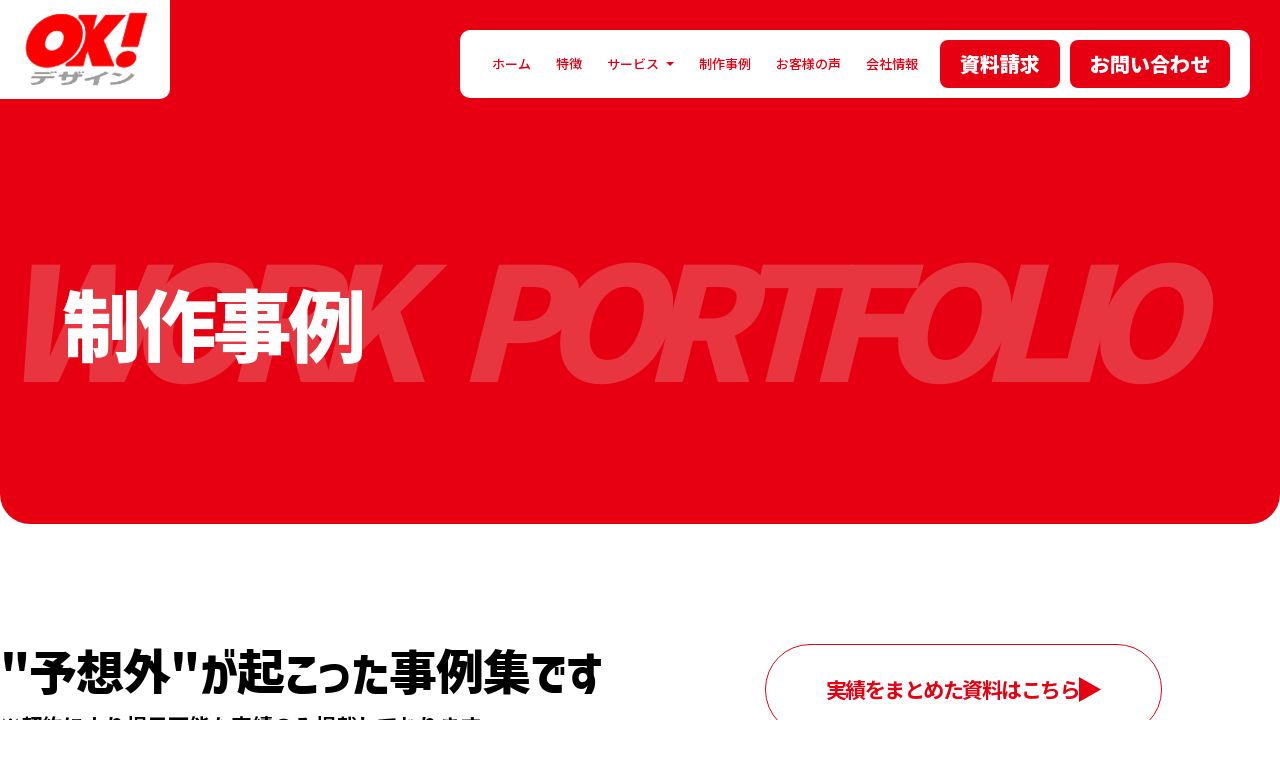

--- FILE ---
content_type: text/html; charset=UTF-8
request_url: https://ok-design.co.jp/works/
body_size: 11433
content:
<!DOCTYPE html>
<html lang="ja">

<head>

<meta charset="UTF-8">
<meta name="viewport" content="width=device-width, initial-scale=1.0">

<!-- Google Tag Manager -->
<script>(function(w,d,s,l,i){w[l]=w[l]||[];w[l].push({'gtm.start':
new Date().getTime(),event:'gtm.js'});var f=d.getElementsByTagName(s)[0],
j=d.createElement(s),dl=l!='dataLayer'?'&l='+l:'';j.async=true;j.src=
'https://www.googletagmanager.com/gtm.js?id='+i+dl;f.parentNode.insertBefore(j,f);
})(window,document,'script','dataLayer','GTM-W7ZKVPW');</script>
<!-- End Google Tag Manager -->

<!-- Favicon -->
<meta name="msapplication-square70x70logo" content="/assets/favicons/site-tile-70x70.png">
<meta name="msapplication-square150x150logo" content="/assets/favicons/site-tile-150x150.png">
<meta name="msapplication-wide310x150logo" content="/assets/favicons/site-tile-310x150.png">
<meta name="msapplication-square310x310logo" content="/assets/favicons/site-tile-310x310.png">
<meta name="msapplication-TileColor" content="#0078d7">
<link rel="shortcut icon" type="image/vnd.microsoft.icon" href="/assets/favicons/favicon.ico">
<link rel="icon" type="image/vnd.microsoft.icon" href="/assets/favicons/favicon.ico">
<link rel="apple-touch-icon" sizes="57x57" href="/assets/favicons/apple-touch-icon-57x57.png">
<link rel="apple-touch-icon" sizes="60x60" href="/assets/favicons/apple-touch-icon-60x60.png">
<link rel="apple-touch-icon" sizes="72x72" href="/assets/favicons/apple-touch-icon-72x72.png">
<link rel="apple-touch-icon" sizes="76x76" href="/assets/favicons/apple-touch-icon-76x76.png">
<link rel="apple-touch-icon" sizes="114x114" href="/assets/favicons/apple-touch-icon-114x114.png">
<link rel="apple-touch-icon" sizes="120x120" href="/assets/favicons/apple-touch-icon-120x120.png">
<link rel="apple-touch-icon" sizes="144x144" href="/assets/favicons/apple-touch-icon-144x144.png">
<link rel="apple-touch-icon" sizes="152x152" href="/assets/favicons/apple-touch-icon-152x152.png">
<link rel="apple-touch-icon" sizes="180x180" href="/assets/favicons/apple-touch-icon-180x180.png">
<link rel="icon" type="image/png" sizes="36x36" href="/assets/favicons/android-chrome-36x36.png">
<link rel="icon" type="image/png" sizes="48x48" href="/assets/favicons/android-chrome-48x48.png">
<link rel="icon" type="image/png" sizes="72x72" href="/assets/favicons/android-chrome-72x72.png">
<link rel="icon" type="image/png" sizes="96x96" href="/assets/favicons/android-chrome-96x96.png">
<link rel="icon" type="image/png" sizes="128x128" href="/assets/favicons/android-chrome-128x128.png">
<link rel="icon" type="image/png" sizes="144x144" href="/assets/favicons/android-chrome-144x144.png">
<link rel="icon" type="image/png" sizes="152x152" href="/assets/favicons/android-chrome-152x152.png">
<link rel="icon" type="image/png" sizes="192x192" href="/assets/favicons/android-chrome-192x192.png">
<link rel="icon" type="image/png" sizes="256x256" href="/assets/favicons/android-chrome-256x256.png">
<link rel="icon" type="image/png" sizes="384x384" href="/assets/favicons/android-chrome-384x384.png">
<link rel="icon" type="image/png" sizes="512x512" href="/assets/favicons/android-chrome-512x512.png">
<link rel="icon" type="image/png" sizes="36x36" href="/assets/favicons/icon-36x36.png">
<link rel="icon" type="image/png" sizes="48x48" href="/assets/favicons/icon-48x48.png">
<link rel="icon" type="image/png" sizes="72x72" href="/assets/favicons/icon-72x72.png">
<link rel="icon" type="image/png" sizes="96x96" href="/assets/favicons/icon-96x96.png">
<link rel="icon" type="image/png" sizes="128x128" href="/assets/favicons/icon-128x128.png">
<link rel="icon" type="image/png" sizes="144x144" href="/assets/favicons/icon-144x144.png">
<link rel="icon" type="image/png" sizes="152x152" href="/assets/favicons/icon-152x152.png">
<link rel="icon" type="image/png" sizes="160x160" href="/assets/favicons/icon-160x160.png">
<link rel="icon" type="image/png" sizes="192x192" href="/assets/favicons/icon-192x192.png">
<link rel="icon" type="image/png" sizes="196x196" href="/assets/favicons/icon-196x196.png">
<link rel="icon" type="image/png" sizes="256x256" href="/assets/favicons/icon-256x256.png">
<link rel="icon" type="image/png" sizes="384x384" href="/assets/favicons/icon-384x384.png">
<link rel="icon" type="image/png" sizes="512x512" href="/assets/favicons/icon-512x512.png">
<link rel="icon" type="image/png" sizes="16x16" href="/assets/favicons/icon-16x16.png">
<link rel="icon" type="image/png" sizes="24x24" href="/assets/favicons/icon-24x24.png">
<link rel="icon" type="image/png" sizes="32x32" href="/assets/favicons/icon-32x32.png">
<link rel="manifest" href="/assets/favicons/manifest.json">

<!-- Font Awesome icons (free version)-->
<link rel="stylesheet"
    href="https://maxst.icons8.com/vue-static/landings/line-awesome/line-awesome/1.3.0/css/line-awesome.min.css">
<link rel="stylesheet"
    href="https://maxst.icons8.com/vue-static/landings/line-awesome/font-awesome-line-awesome/css/all.min.css">

<!-- Google fonts-->
<link
    href="https://fonts.googleapis.com/css?family=Noto+Sans+JP:100,300,400,500,700,900&display=swap&subset=japanese"
    rel="stylesheet">
<link
    href="https://fonts.googleapis.com/css?family=Noto+Serif+JP:300,400,500,600,700,900&display=swap&subset=japanese"
    rel="stylesheet">
<link href="https://fonts.googleapis.com/css?family=Roboto:300,300i,400,400i,500,500i,700,700i,900,900i"
    rel="stylesheet">
<link
    href="https://fonts.googleapis.com/css2?family=Montserrat:wght@100;200;300;400;500;600;700;800;900&display=swap"
    rel="stylesheet">
<link href="https://fonts.googleapis.com/css2?family=Anton&display=swap" rel="stylesheet">
<link href="https://fonts.googleapis.com/css2?family=Dela+Gothic+One&display=swap" rel="stylesheet">

<!-- Plugins -->
<link rel="stylesheet" type="text/css" href="/assets/css/jquery.pagepiling.css" />
<link rel="stylesheet" href="https://cdn.jsdelivr.net/npm/swiper@10/swiper-bundle.min.css" />
<link rel="stylesheet" href="https://cdn.jsdelivr.net/npm/@splidejs/splide@4.1.3/dist/css/splide.min.css">
<link rel="stylesheet" href="https://cdnjs.cloudflare.com/ajax/libs/animate.css/4.1.1/animate.min.css">

<!-- Core theme CSS (includes Bootstrap)-->
<link href="/assets/css/styles.css" rel="stylesheet" />
<link href="/assets/css/style.css" rel="stylesheet" />

<!-- Bootstrap core JS ※WPプラグインエラー回避のためfooter部から移動-->
<script src="https://cdnjs.cloudflare.com/ajax/libs/jquery/3.5.1/jquery.min.js"></script>	<style>img:is([sizes="auto" i], [sizes^="auto," i]) { contain-intrinsic-size: 3000px 1500px }</style>
	
		<!-- All in One SEO 4.8.5 - aioseo.com -->
		<title>ホームページ制作実績 | 戦略とデザインで成果を生む | 株式会社ええやん</title>
	<meta name="description" content="株式会社ええやんが手がけたホームページ制作実績をご紹介。コーポレートサイト、採用サイト、ECサイト、ブランドサイトなど多彩な事例を掲載。大阪発・全国対応でBtoB・BtoC問わず幅広く対応。戦略性と高いクリエイティブ力で350社以上を支援し、集客・採用・ブランディングに成果を生み出した事例をご覧いただけます。" />
	<meta name="robots" content="max-image-preview:large" />
	<link rel="canonical" href="https://ok-design.co.jp/works/" />
	<link rel="next" href="https://ok-design.co.jp/works/page/2/" />
	<meta name="generator" content="All in One SEO (AIOSEO) 4.8.5" />
		<meta property="og:locale" content="ja_JP" />
		<meta property="og:site_name" content="株式会社ええやん |" />
		<meta property="og:type" content="website" />
		<meta property="og:title" content="ホームページ制作実績 | 戦略とデザインで成果を生む | 株式会社ええやん" />
		<meta property="og:description" content="株式会社ええやんが手がけたホームページ制作実績をご紹介。コーポレートサイト、採用サイト、ECサイト、ブランドサイトなど多彩な事例を掲載。大阪発・全国対応でBtoB・BtoC問わず幅広く対応。戦略性と高いクリエイティブ力で350社以上を支援し、集客・採用・ブランディングに成果を生み出した事例をご覧いただけます。" />
		<meta property="og:url" content="https://ok-design.co.jp/works/" />
		<meta property="og:image" content="https://ok-design.co.jp/assets/img/ogp_okdesign.png" />
		<meta property="og:image:secure_url" content="https://ok-design.co.jp/assets/img/ogp_okdesign.png" />
		<meta name="twitter:card" content="summary_large_image" />
		<meta name="twitter:title" content="ホームページ制作実績 | 戦略とデザインで成果を生む | 株式会社ええやん" />
		<meta name="twitter:description" content="株式会社ええやんが手がけたホームページ制作実績をご紹介。コーポレートサイト、採用サイト、ECサイト、ブランドサイトなど多彩な事例を掲載。大阪発・全国対応でBtoB・BtoC問わず幅広く対応。戦略性と高いクリエイティブ力で350社以上を支援し、集客・採用・ブランディングに成果を生み出した事例をご覧いただけます。" />
		<meta name="twitter:image" content="https://ok-design.co.jp/assets/img/ogp_okdesign.png" />
		<script type="application/ld+json" class="aioseo-schema">
			{"@context":"https:\/\/schema.org","@graph":[{"@type":"BreadcrumbList","@id":"https:\/\/ok-design.co.jp\/works\/#breadcrumblist","itemListElement":[{"@type":"ListItem","@id":"https:\/\/ok-design.co.jp#listItem","position":1,"name":"Home","item":"https:\/\/ok-design.co.jp","nextItem":{"@type":"ListItem","@id":"https:\/\/ok-design.co.jp\/works\/#listItem","name":"Archives for "}},{"@type":"ListItem","@id":"https:\/\/ok-design.co.jp\/works\/#listItem","position":2,"name":"Archives for ","previousItem":{"@type":"ListItem","@id":"https:\/\/ok-design.co.jp#listItem","name":"Home"}}]},{"@type":"CollectionPage","@id":"https:\/\/ok-design.co.jp\/works\/#collectionpage","url":"https:\/\/ok-design.co.jp\/works\/","name":"\u30db\u30fc\u30e0\u30da\u30fc\u30b8\u5236\u4f5c\u5b9f\u7e3e | \u6226\u7565\u3068\u30c7\u30b6\u30a4\u30f3\u3067\u6210\u679c\u3092\u751f\u3080 | \u682a\u5f0f\u4f1a\u793e\u3048\u3048\u3084\u3093","description":"\u682a\u5f0f\u4f1a\u793e\u3048\u3048\u3084\u3093\u304c\u624b\u304c\u3051\u305f\u30db\u30fc\u30e0\u30da\u30fc\u30b8\u5236\u4f5c\u5b9f\u7e3e\u3092\u3054\u7d39\u4ecb\u3002\u30b3\u30fc\u30dd\u30ec\u30fc\u30c8\u30b5\u30a4\u30c8\u3001\u63a1\u7528\u30b5\u30a4\u30c8\u3001EC\u30b5\u30a4\u30c8\u3001\u30d6\u30e9\u30f3\u30c9\u30b5\u30a4\u30c8\u306a\u3069\u591a\u5f69\u306a\u4e8b\u4f8b\u3092\u63b2\u8f09\u3002\u5927\u962a\u767a\u30fb\u5168\u56fd\u5bfe\u5fdc\u3067BtoB\u30fbBtoC\u554f\u308f\u305a\u5e45\u5e83\u304f\u5bfe\u5fdc\u3002\u6226\u7565\u6027\u3068\u9ad8\u3044\u30af\u30ea\u30a8\u30a4\u30c6\u30a3\u30d6\u529b\u3067350\u793e\u4ee5\u4e0a\u3092\u652f\u63f4\u3057\u3001\u96c6\u5ba2\u30fb\u63a1\u7528\u30fb\u30d6\u30e9\u30f3\u30c7\u30a3\u30f3\u30b0\u306b\u6210\u679c\u3092\u751f\u307f\u51fa\u3057\u305f\u4e8b\u4f8b\u3092\u3054\u89a7\u3044\u305f\u3060\u3051\u307e\u3059\u3002","inLanguage":"ja","isPartOf":{"@id":"https:\/\/ok-design.co.jp\/#website"},"breadcrumb":{"@id":"https:\/\/ok-design.co.jp\/works\/#breadcrumblist"}},{"@type":"Organization","@id":"https:\/\/ok-design.co.jp\/#organization","name":"\u682a\u5f0f\u4f1a\u793e\u3048\u3048\u3084\u3093","url":"https:\/\/ok-design.co.jp\/","telephone":"+81668094190","logo":{"@type":"ImageObject","url":"https:\/\/ok-design.co.jp\/wp\/wp-content\/uploads\/2025\/09\/logo-201.png","@id":"https:\/\/ok-design.co.jp\/works\/#organizationLogo","width":200,"height":122},"image":{"@id":"https:\/\/ok-design.co.jp\/works\/#organizationLogo"}},{"@type":"WebSite","@id":"https:\/\/ok-design.co.jp\/#website","url":"https:\/\/ok-design.co.jp\/","name":"\u682a\u5f0f\u4f1a\u793e\u3048\u3048\u3084\u3093","inLanguage":"ja","publisher":{"@id":"https:\/\/ok-design.co.jp\/#organization"}}]}
		</script>
		<!-- All in One SEO -->

<script type="text/javascript">
/* <![CDATA[ */
window._wpemojiSettings = {"baseUrl":"https:\/\/s.w.org\/images\/core\/emoji\/16.0.1\/72x72\/","ext":".png","svgUrl":"https:\/\/s.w.org\/images\/core\/emoji\/16.0.1\/svg\/","svgExt":".svg","source":{"concatemoji":"https:\/\/ok-design.co.jp\/wp\/wp-includes\/js\/wp-emoji-release.min.js?ver=6.8.3"}};
/*! This file is auto-generated */
!function(s,n){var o,i,e;function c(e){try{var t={supportTests:e,timestamp:(new Date).valueOf()};sessionStorage.setItem(o,JSON.stringify(t))}catch(e){}}function p(e,t,n){e.clearRect(0,0,e.canvas.width,e.canvas.height),e.fillText(t,0,0);var t=new Uint32Array(e.getImageData(0,0,e.canvas.width,e.canvas.height).data),a=(e.clearRect(0,0,e.canvas.width,e.canvas.height),e.fillText(n,0,0),new Uint32Array(e.getImageData(0,0,e.canvas.width,e.canvas.height).data));return t.every(function(e,t){return e===a[t]})}function u(e,t){e.clearRect(0,0,e.canvas.width,e.canvas.height),e.fillText(t,0,0);for(var n=e.getImageData(16,16,1,1),a=0;a<n.data.length;a++)if(0!==n.data[a])return!1;return!0}function f(e,t,n,a){switch(t){case"flag":return n(e,"\ud83c\udff3\ufe0f\u200d\u26a7\ufe0f","\ud83c\udff3\ufe0f\u200b\u26a7\ufe0f")?!1:!n(e,"\ud83c\udde8\ud83c\uddf6","\ud83c\udde8\u200b\ud83c\uddf6")&&!n(e,"\ud83c\udff4\udb40\udc67\udb40\udc62\udb40\udc65\udb40\udc6e\udb40\udc67\udb40\udc7f","\ud83c\udff4\u200b\udb40\udc67\u200b\udb40\udc62\u200b\udb40\udc65\u200b\udb40\udc6e\u200b\udb40\udc67\u200b\udb40\udc7f");case"emoji":return!a(e,"\ud83e\udedf")}return!1}function g(e,t,n,a){var r="undefined"!=typeof WorkerGlobalScope&&self instanceof WorkerGlobalScope?new OffscreenCanvas(300,150):s.createElement("canvas"),o=r.getContext("2d",{willReadFrequently:!0}),i=(o.textBaseline="top",o.font="600 32px Arial",{});return e.forEach(function(e){i[e]=t(o,e,n,a)}),i}function t(e){var t=s.createElement("script");t.src=e,t.defer=!0,s.head.appendChild(t)}"undefined"!=typeof Promise&&(o="wpEmojiSettingsSupports",i=["flag","emoji"],n.supports={everything:!0,everythingExceptFlag:!0},e=new Promise(function(e){s.addEventListener("DOMContentLoaded",e,{once:!0})}),new Promise(function(t){var n=function(){try{var e=JSON.parse(sessionStorage.getItem(o));if("object"==typeof e&&"number"==typeof e.timestamp&&(new Date).valueOf()<e.timestamp+604800&&"object"==typeof e.supportTests)return e.supportTests}catch(e){}return null}();if(!n){if("undefined"!=typeof Worker&&"undefined"!=typeof OffscreenCanvas&&"undefined"!=typeof URL&&URL.createObjectURL&&"undefined"!=typeof Blob)try{var e="postMessage("+g.toString()+"("+[JSON.stringify(i),f.toString(),p.toString(),u.toString()].join(",")+"));",a=new Blob([e],{type:"text/javascript"}),r=new Worker(URL.createObjectURL(a),{name:"wpTestEmojiSupports"});return void(r.onmessage=function(e){c(n=e.data),r.terminate(),t(n)})}catch(e){}c(n=g(i,f,p,u))}t(n)}).then(function(e){for(var t in e)n.supports[t]=e[t],n.supports.everything=n.supports.everything&&n.supports[t],"flag"!==t&&(n.supports.everythingExceptFlag=n.supports.everythingExceptFlag&&n.supports[t]);n.supports.everythingExceptFlag=n.supports.everythingExceptFlag&&!n.supports.flag,n.DOMReady=!1,n.readyCallback=function(){n.DOMReady=!0}}).then(function(){return e}).then(function(){var e;n.supports.everything||(n.readyCallback(),(e=n.source||{}).concatemoji?t(e.concatemoji):e.wpemoji&&e.twemoji&&(t(e.twemoji),t(e.wpemoji)))}))}((window,document),window._wpemojiSettings);
/* ]]> */
</script>
<style id='wp-emoji-styles-inline-css' type='text/css'>

	img.wp-smiley, img.emoji {
		display: inline !important;
		border: none !important;
		box-shadow: none !important;
		height: 1em !important;
		width: 1em !important;
		margin: 0 0.07em !important;
		vertical-align: -0.1em !important;
		background: none !important;
		padding: 0 !important;
	}
</style>
<link rel='stylesheet' id='wp-block-library-css' href='https://ok-design.co.jp/wp/wp-includes/css/dist/block-library/style.min.css?ver=6.8.3' type='text/css' media='all' />
<style id='classic-theme-styles-inline-css' type='text/css'>
/*! This file is auto-generated */
.wp-block-button__link{color:#fff;background-color:#32373c;border-radius:9999px;box-shadow:none;text-decoration:none;padding:calc(.667em + 2px) calc(1.333em + 2px);font-size:1.125em}.wp-block-file__button{background:#32373c;color:#fff;text-decoration:none}
</style>
<link rel='stylesheet' id='builtin-css' href='https://ok-design.co.jp/wp/wp-content/themes/OKtheme/style.css?ver=6.8.3' type='text/css' media='all' />

<script>
    (function (d) {
        var config = {
            kitId: 'fjs4asu',
            scriptTimeout: 3000,
            async: true
        },
            h = d.documentElement, t = setTimeout(function () { h.className = h.className.replace(/\bwf-loading\b/g, "") + " wf-inactive"; }, config.scriptTimeout), tk = d.createElement("script"), f = false, s = d.getElementsByTagName("script")[0], a; h.className += " wf-loading"; tk.src = 'https://use.typekit.net/' + config.kitId + '.js'; tk.async = true; tk.onload = tk.onreadystatechange = function () { a = this.readyState; if (f || a && a != "complete" && a != "loaded") return; f = true; clearTimeout(t); try { Typekit.load(config) } catch (e) { } }; s.parentNode.insertBefore(tk, s)
    })(document);
</script>
<script>
    (function (d) {
        var config = {
            kitId: 'mdc1gjf',
            scriptTimeout: 3000,
            async: true
        },
            h = d.documentElement, t = setTimeout(function () { h.className = h.className.replace(/\bwf-loading\b/g, "") + " wf-inactive"; }, config.scriptTimeout), tk = d.createElement("script"), f = false, s = d.getElementsByTagName("script")[0], a; h.className += " wf-loading"; tk.src = 'https://use.typekit.net/' + config.kitId + '.js'; tk.async = true; tk.onload = tk.onreadystatechange = function () { a = this.readyState; if (f || a && a != "complete" && a != "loaded") return; f = true; clearTimeout(t); try { Typekit.load(config) } catch (e) { } }; s.parentNode.insertBefore(tk, s)
    })(document);
</script>

</head>

<body id="page-top" class="sub-page-body">

<!-- Google Tag Manager (noscript) -->
<noscript><iframe src="https://www.googletagmanager.com/ns.html?id=GTM-W7ZKVPW" height="0" width="0" style="display:none;visibility:hidden"></iframe></noscript>
<!-- End Google Tag Manager (noscript) -->

<script type="application/ld+json">
{
"@context": "https://schema.org",
"@type": "FAQPage",
"mainEntity": [

{
"@type": "Question",
"name": "OKデザインのホームページ制作とは？",
"acceptedAnswer": {
"@type": "Answer",
"text": "中小企業様のために「丁寧力」「寄り添い力」「制作力」で御社ならではのユニークな特徴を掴んだホームページをおつくりします。"
}},

{
"@type": "Question",
"name": "OKデザインの制作料金は？",
"acceptedAnswer": {
"@type": "Answer",
"text": "ご要望により大きく変動するため、相場はあってないようなものです。最も多い価格帯は70～120万円です。"
}},

{
"@type": "Question",
"name": "OKデザインの得意なサイトは？",
"acceptedAnswer": {
"@type": "Answer",
"text": "いわゆる企業サイト（コーポレートサイト）です。コーポレートサイトに限らずサービス紹介サイト・採用専門サイト等さまざまな形態のサイトを制作した実績がございます。是非<a href='https://ok-design.co.jp/works/'>制作事例</a>をご覧ください。"
}}
		
]}
</script>

<!-- Loader -->
<div id="loader">
    <div class="grey"></div>
    <div class="white"></div>
    <div class="text-wrap">
        <div class="text">
            <img class="img-fluid" src="/assets/image/OK_LOGO_202.png" alt="株式会社ええやん OKデザイン事業部" /><span>.</span>
        </div>
    </div>
</div>
<!-- Navigation-->
<header class="sub-header">
    <!-- Navigation-->
<nav class="navbar navbar-expand-lg navbar-light fixed-top" id="mainNav">
    <div class="container">
        <button class="navbar-toggler navbar-toggler-right" type="button" data-toggle="collapse"
            data-target="#navbarResponsive" aria-controls="navbarResponsive" aria-expanded="false"
            aria-label="Toggle navigation">
            Menu
            <i class="fas fa-bars"></i>
        </button>
        <div class="collapse navbar-collapse" id="navbarResponsive">
            <ul class="navbar-nav ml-auto">
                <li class="nav-item"><a class="nav-link" href="/">ホーム</a></li>
                <li class="nav-item"><a class="nav-link" href="/features.html">特徴</a></li>
                <!--<li class="nav-item"><a class="nav-link" href="/service-corporate.html">サービス</a></li>-->
                <li class="nav-item dropdown ddl-1 mega-dropdown">
                    <a class="nav-link dropdown-toggle" href="#" id="DDL1" data-toggle="dropdown" aria-haspopup="true"
                        aria-expanded="false">
                        サービス
                    </a>
                    <div class="dropdown-menu ddl-1" aria-labelledby="DDL1">
                        <div class="row no-margin">
                            <div class="col-lg-12 no-padding">
                                <ul class="row navbar-nav mlr-ddmenu">
                                    <li class="nav-links dropdown-item">
                                        <a href="/service-corporate.html">コーポレートサイト制作</a>
                                    </li>
                                    <li class="nav-links dropdown-item">
                                        <a href="/recruit-site.html">採用サイト制作</a>
                                    </li>
                                    <li class="nav-links dropdown-item">
                                        <a href="/lp-production.html">LP制作</a>
                                    </li>
                                    <li class="nav-links dropdown-item">
                                        <a href="/seo.html">SEO対策</a>
                                    </li>
                                    <li class="nav-links dropdown-item">
                                        <a href="/unique-content.html">面白コンテンツ制作</a>
                                    </li>
                                    <li class="nav-links dropdown-item">
                                        <a href="/branding.html">ブランディング</a>
                                    </li>
                                    <li class="nav-links dropdown-item">
                                        <a href="/marketing-consulting.html">WEBマーケティング支援</a>
                                    </li>
                                </ul>
                            </div>
                        </div>
                    </div>
                </li>
                <li class="nav-item"><a class="nav-link" href="/works/">制作事例</a></li>
                <li class="nav-item"><a class="nav-link" href="/voice/">お客様の声</a></li>
                <li class="nav-item"><a class="nav-link" href="/company.html/">会社情報</a></li>
                <li class="nav-item spitem"><a class="nav-link" href="/topics/">新着情報</a></li>
                <li class="nav-item spitem"><a class="nav-link" href="https://eeyan.super.site/"
                        target="_blank">採用情報</a></li>
                <li class="nav-item"><a class="nav-link gnav-contact" href="/downroad/">資料請求</a></li>
                <li class="nav-item"><a class="nav-link gnav-contact" href="/contact.html">お問い合わせ</a></li>
                <li class="nav-item spitem"><a class="nav-link" href="https://eeyan.me/" target="_blank">株式会社ええやん
                        オフィシャルサイト</a></li>
            </ul>
        </div>
    </div>
</nav>
<div class="fixed-logo-mark-wrap">
    <a href="/">
        <img class="img-fluid" src="/assets/image/logo-201.png" alt="株式会社ええやん OKデザイン事業部" />
    </a>
</div>
<div class="fixed-contact-btn-wrap">
    <a href="/contact.html">お問い合わせ</a>
</div></header>

<div class="sub-fv mb-0">
    <div class="sub-fv__inner inner">
        <hgroup class="sub-fv__title">
            <h1 class="sub-fv__title-ja">制作事例</h1>
            <p class="sub-fv__title-en">work <br class="u-sp">portfolio</p>
        </hgroup>
    </div>
</div>
<main class="sub-works mb-0">

    <div class="sub-works__inner-head inner">
        <div class="sub-works__head">
            <div class="sub-works__head-content">
                <h2 class="sub-works__head-title">"予想外"が起こった事例集です</h2>
                <p class="sub-works__head-text">&#x203B;契約により掲示可能な実績のみ掲載しております</p>
            </div>
            <div class="sub-works__head-link">
                <a href="/downroad/" class="button-ellipse">
                    実績をまとめた資料はこちら
                </a>
            </div>
            <div class="sub-works__cats">
                <p class="sub-works__cat-text">ジャンルから探す</p>
                <ul class="sub-works__cat-items">
                    <li class="sub-works__cat-item active"><a href="/works/#article">ALL</a></li>
                    <li class="sub-works__cat-item"><a href="https://ok-design.co.jp/works_cat/works_cat01/#article">コーポレート</a>
</li>
<li class="sub-works__cat-item"><a href="https://ok-design.co.jp/works_cat/works_cat02/#article">リクルート</a>
</li>
<li class="sub-works__cat-item"><a href="https://ok-design.co.jp/works_cat/works_cat03/#article">WEB集客</a>
</li>
<li class="sub-works__cat-item"><a href="https://ok-design.co.jp/works_cat/works_cat04/#article">ブランディング</a>
</li>
<li class="sub-works__cat-item"><a href="https://ok-design.co.jp/works_cat/works_cat05/#article">コンテンツ制作</a>
</li>
<li class="sub-works__cat-item"><a href="https://ok-design.co.jp/works_cat/works_cat06/#article">特にユニーク</a>
</li>
                </ul>
            </div>
        </div>
    </div>

        <div id="article" class="sub-works__contents-wrap">
        <div class="row works-contents-wrappers">
                    <div class="col-xl-3 col-sm-6 works-contents-wraps">
                <div class="works-contents-wrap-inner">
                    <div class="home-works-img-wrap">
                        <a href="https://ok-design.co.jp/works/3176/">
                        <img width="800" height="452" src="https://ok-design.co.jp/wp/wp-content/uploads/2025/11/222222-800x452.jpg" class="img-fluid wp-post-image" alt="" decoding="async" fetchpriority="high" />                        </a>
                    </div>
                    <h3 class="works-company-name">サン工業株式会社<span>様</span></h3>
                    <div class="row works-happen-wrapper">
                        <div class="works-happen-marks-wrap">
                            <h4 class="works-happen-marks">
                                <img class="img-fluid" src="/assets/image/fukidashi.png" alt="何が起こった！">
                            </h4>
                        </div>
                                                <div class="works-happen-texts-wrap">
                            <p class="works-happen-texts">
                                見た瞬間に “強い会社” とわかるサイトに！                            </p>
                        </div>
                                            </div>
                </div>
            </div>
                    <div class="col-xl-3 col-sm-6 works-contents-wraps">
                <div class="works-contents-wrap-inner">
                    <div class="home-works-img-wrap">
                        <a href="https://ok-design.co.jp/works/3156/">
                        <img width="800" height="452" src="https://ok-design.co.jp/wp/wp-content/uploads/2025/11/e58779e0c3f7d367fe9cda754cb4019b-800x452.png" class="img-fluid wp-post-image" alt="" decoding="async" />                        </a>
                    </div>
                    <h3 class="works-company-name">有限会社モリワキ<span>様</span></h3>
                    <div class="row works-happen-wrapper">
                        <div class="works-happen-marks-wrap">
                            <h4 class="works-happen-marks">
                                <img class="img-fluid" src="/assets/image/fukidashi.png" alt="何が起こった！">
                            </h4>
                        </div>
                                                <div class="works-happen-texts-wrap">
                            <p class="works-happen-texts">
                                ブランディング×SEO で 問い合わせUPに貢献！                            </p>
                        </div>
                                            </div>
                </div>
            </div>
                    <div class="col-xl-3 col-sm-6 works-contents-wraps">
                <div class="works-contents-wrap-inner">
                    <div class="home-works-img-wrap">
                        <a href="https://ok-design.co.jp/works/1687/">
                        <img width="800" height="452" src="https://ok-design.co.jp/wp/wp-content/uploads/2025/08/9359c78e1b2801ff556cd7a888e0d1aa-800x452.webp" class="img-fluid wp-post-image" alt="" decoding="async" srcset="https://ok-design.co.jp/wp/wp-content/uploads/2025/08/9359c78e1b2801ff556cd7a888e0d1aa-800x452.webp 800w, https://ok-design.co.jp/wp/wp-content/uploads/2025/08/9359c78e1b2801ff556cd7a888e0d1aa-1536x865.webp 1536w" sizes="(max-width: 800px) 100vw, 800px" />                        </a>
                    </div>
                    <h3 class="works-company-name">有限会社キタノ<span>様</span></h3>
                    <div class="row works-happen-wrapper">
                        <div class="works-happen-marks-wrap">
                            <h4 class="works-happen-marks">
                                <img class="img-fluid" src="/assets/image/fukidashi.png" alt="何が起こった！">
                            </h4>
                        </div>
                                                <div class="works-happen-texts-wrap">
                            <p class="works-happen-texts">
                                WEBCMで同業から爆笑の嵐                            </p>
                        </div>
                                            </div>
                </div>
            </div>
                    <div class="col-xl-3 col-sm-6 works-contents-wraps">
                <div class="works-contents-wrap-inner">
                    <div class="home-works-img-wrap">
                        <a href="https://ok-design.co.jp/works/1537/">
                        <img width="800" height="452" src="https://ok-design.co.jp/wp/wp-content/uploads/2025/08/b390dbd40605f0433506eef7739e6fe2-800x452.png" class="img-fluid wp-post-image" alt="" decoding="async" loading="lazy" />                        </a>
                    </div>
                    <h3 class="works-company-name">阪神佐藤興産株式会社<span>様</span></h3>
                    <div class="row works-happen-wrapper">
                        <div class="works-happen-marks-wrap">
                            <h4 class="works-happen-marks">
                                <img class="img-fluid" src="/assets/image/fukidashi.png" alt="何が起こった！">
                            </h4>
                        </div>
                                                <div class="works-happen-texts-wrap">
                            <p class="works-happen-texts">
                                一撃で社風届ける”目からビーム”で採用ブランディング                            </p>
                        </div>
                                            </div>
                </div>
            </div>
                    <div class="col-xl-3 col-sm-6 works-contents-wraps">
                <div class="works-contents-wrap-inner">
                    <div class="home-works-img-wrap">
                        <a href="https://ok-design.co.jp/works/1855/">
                        <img width="800" height="452" src="https://ok-design.co.jp/wp/wp-content/uploads/2025/08/288c85fab7be9e60ed36986e20d0994d-800x452.webp" class="img-fluid wp-post-image" alt="" decoding="async" loading="lazy" />                        </a>
                    </div>
                    <h3 class="works-company-name">株式会社旭創業<span>様</span></h3>
                    <div class="row works-happen-wrapper">
                        <div class="works-happen-marks-wrap">
                            <h4 class="works-happen-marks">
                                <img class="img-fluid" src="/assets/image/fukidashi.png" alt="何が起こった！">
                            </h4>
                        </div>
                                                <div class="works-happen-texts-wrap">
                            <p class="works-happen-texts">
                                看板商品"ランチャーム"がさらにシンボリックな存在へ                            </p>
                        </div>
                                            </div>
                </div>
            </div>
                    <div class="col-xl-3 col-sm-6 works-contents-wraps">
                <div class="works-contents-wrap-inner">
                    <div class="home-works-img-wrap">
                        <a href="https://ok-design.co.jp/works/1100/">
                        <img width="800" height="452" src="https://ok-design.co.jp/wp/wp-content/uploads/2025/08/0c3c7348caa9212dba3454eb17f34230-800x452.png" class="img-fluid wp-post-image" alt="" decoding="async" loading="lazy" />                        </a>
                    </div>
                    <h3 class="works-company-name">株式会社わかさ生活<span>様</span></h3>
                    <div class="row works-happen-wrapper">
                        <div class="works-happen-marks-wrap">
                            <h4 class="works-happen-marks">
                                <img class="img-fluid" src="/assets/image/fukidashi.png" alt="何が起こった！">
                            </h4>
                        </div>
                                                <div class="works-happen-texts-wrap">
                            <p class="works-happen-texts">
                                メディアから取り上げられやすいWEBサイトへ                            </p>
                        </div>
                                            </div>
                </div>
            </div>
                    <div class="col-xl-3 col-sm-6 works-contents-wraps">
                <div class="works-contents-wrap-inner">
                    <div class="home-works-img-wrap">
                        <a href="https://ok-design.co.jp/works/237/">
                        <img width="800" height="452" src="https://ok-design.co.jp/wp/wp-content/uploads/2025/08/605e488d9dc57a8e85df65a61899dc4a-800x452.webp" class="img-fluid wp-post-image" alt="" decoding="async" loading="lazy" />                        </a>
                    </div>
                    <h3 class="works-company-name">大阪衛生株式会社<span>様</span></h3>
                    <div class="row works-happen-wrapper">
                        <div class="works-happen-marks-wrap">
                            <h4 class="works-happen-marks">
                                <img class="img-fluid" src="/assets/image/fukidashi.png" alt="何が起こった！">
                            </h4>
                        </div>
                                                <div class="works-happen-texts-wrap">
                            <p class="works-happen-texts">
                                年間50~80件の問い合わせが来るようになった                            </p>
                        </div>
                                            </div>
                </div>
            </div>
                    <div class="col-xl-3 col-sm-6 works-contents-wraps">
                <div class="works-contents-wrap-inner">
                    <div class="home-works-img-wrap">
                        <a href="https://ok-design.co.jp/works/222/">
                        <img width="800" height="452" src="https://ok-design.co.jp/wp/wp-content/uploads/2025/08/f2e7635aa2912c925a059c778e86dcf7-800x452.webp" class="img-fluid wp-post-image" alt="" decoding="async" loading="lazy" />                        </a>
                    </div>
                    <h3 class="works-company-name">電装精機株式会社<span>様</span></h3>
                    <div class="row works-happen-wrapper">
                        <div class="works-happen-marks-wrap">
                            <h4 class="works-happen-marks">
                                <img class="img-fluid" src="/assets/image/fukidashi.png" alt="何が起こった！">
                            </h4>
                        </div>
                                                <div class="works-happen-texts-wrap">
                            <p class="works-happen-texts">
                                仕事が自然と集まり続けるようになった                            </p>
                        </div>
                                            </div>
                </div>
            </div>
                    <div class="col-xl-3 col-sm-6 works-contents-wraps">
                <div class="works-contents-wrap-inner">
                    <div class="home-works-img-wrap">
                        <a href="https://ok-design.co.jp/works/2705/">
                        <img width="800" height="452" src="https://ok-design.co.jp/wp/wp-content/uploads/2025/08/af9a4dd77fd2b28c9a45501cfb8c242c-800x452.webp" class="img-fluid wp-post-image" alt="bizppasite" decoding="async" loading="lazy" srcset="https://ok-design.co.jp/wp/wp-content/uploads/2025/08/af9a4dd77fd2b28c9a45501cfb8c242c-800x452.webp 800w, https://ok-design.co.jp/wp/wp-content/uploads/2025/08/af9a4dd77fd2b28c9a45501cfb8c242c-1200x679.webp 1200w, https://ok-design.co.jp/wp/wp-content/uploads/2025/08/af9a4dd77fd2b28c9a45501cfb8c242c-768x435.webp 768w, https://ok-design.co.jp/wp/wp-content/uploads/2025/08/af9a4dd77fd2b28c9a45501cfb8c242c-1536x869.webp 1536w, https://ok-design.co.jp/wp/wp-content/uploads/2025/08/af9a4dd77fd2b28c9a45501cfb8c242c-2048x1159.webp 2048w" sizes="(max-width: 800px) 100vw, 800px" />                        </a>
                    </div>
                    <h3 class="works-company-name">Bizppa（株式会社クレッセント）<span>様</span></h3>
                    <div class="row works-happen-wrapper">
                        <div class="works-happen-marks-wrap">
                            <h4 class="works-happen-marks">
                                <img class="img-fluid" src="/assets/image/fukidashi.png" alt="何が起こった！">
                            </h4>
                        </div>
                                                <div class="works-happen-texts-wrap">
                            <p class="works-happen-texts">
                                継続販売の仕組みが自走する体制に！                            </p>
                        </div>
                                            </div>
                </div>
            </div>
                    <div class="col-xl-3 col-sm-6 works-contents-wraps">
                <div class="works-contents-wrap-inner">
                    <div class="home-works-img-wrap">
                        <a href="https://ok-design.co.jp/works/3016/">
                        <img width="800" height="452" src="https://ok-design.co.jp/wp/wp-content/uploads/2025/09/18d6dfb2ddd0312c85319b76b43ce0b5-800x452.webp" class="img-fluid wp-post-image" alt="" decoding="async" loading="lazy" />                        </a>
                    </div>
                    <h3 class="works-company-name">株式会社ヒーモリ<span>様</span></h3>
                    <div class="row works-happen-wrapper">
                        <div class="works-happen-marks-wrap">
                            <h4 class="works-happen-marks">
                                <img class="img-fluid" src="/assets/image/fukidashi.png" alt="何が起こった！">
                            </h4>
                        </div>
                                                <div class="works-happen-texts-wrap">
                            <p class="works-happen-texts">
                                人材不足SOSをコミカルさで包み込むWEB誕生                            </p>
                        </div>
                                            </div>
                </div>
            </div>
                    <div class="col-xl-3 col-sm-6 works-contents-wraps">
                <div class="works-contents-wrap-inner">
                    <div class="home-works-img-wrap">
                        <a href="https://ok-design.co.jp/works/1358/">
                        <img width="800" height="452" src="https://ok-design.co.jp/wp/wp-content/uploads/2025/08/1a589b9dc4d7ec26bcfa6a2b739a93b6-800x452.webp" class="img-fluid wp-post-image" alt="" decoding="async" loading="lazy" />                        </a>
                    </div>
                    <h3 class="works-company-name">ケア南海株式会社<span>様</span></h3>
                    <div class="row works-happen-wrapper">
                        <div class="works-happen-marks-wrap">
                            <h4 class="works-happen-marks">
                                <img class="img-fluid" src="/assets/image/fukidashi.png" alt="何が起こった！">
                            </h4>
                        </div>
                                                <div class="works-happen-texts-wrap">
                            <p class="works-happen-texts">
                                ケア南海の”なんかイイ”とこ見つかった！表現できた！                            </p>
                        </div>
                                            </div>
                </div>
            </div>
                    <div class="col-xl-3 col-sm-6 works-contents-wraps">
                <div class="works-contents-wrap-inner">
                    <div class="home-works-img-wrap">
                        <a href="https://ok-design.co.jp/works/231/">
                        <img width="800" height="452" src="https://ok-design.co.jp/wp/wp-content/uploads/2025/08/6b391a85bffad89e962af1b50ffdb65d-800x452.png" class="img-fluid wp-post-image" alt="" decoding="async" loading="lazy" />                        </a>
                    </div>
                    <h3 class="works-company-name">有限会社キタノ<span>様</span></h3>
                    <div class="row works-happen-wrapper">
                        <div class="works-happen-marks-wrap">
                            <h4 class="works-happen-marks">
                                <img class="img-fluid" src="/assets/image/fukidashi.png" alt="何が起こった！">
                            </h4>
                        </div>
                                                <div class="works-happen-texts-wrap">
                            <p class="works-happen-texts">
                                ブランド価値が継続的に売上を生み出した                            </p>
                        </div>
                                            </div>
                </div>
            </div>
                </div>
    </div>
    
        <div class="wp-pagenavi sub-works__pagenavi">
      <div class='wp-pagenavi' role='navigation'>
<span aria-current='page' class='current'>1</span><a class="page larger" title="ページ 2" href="https://ok-design.co.jp/works/page/2/">2</a><a class="page larger" title="ページ 3" href="https://ok-design.co.jp/works/page/3/">3</a><a class="page larger" title="ページ 4" href="https://ok-design.co.jp/works/page/4/">4</a><a class="page larger" title="ページ 5" href="https://ok-design.co.jp/works/page/5/">5</a><span class='extend'>...</span><a class="nextpostslink" rel="next" aria-label="次のページ" href="https://ok-design.co.jp/works/page/2/">＞</a><a class="last" aria-label="Last Page" href="https://ok-design.co.jp/works/page/6/">»</a>
</div>    </div>
    
</main>

    <footer class="sub-footer" id="section6">
        <!-- Contact -->
<section class="section6-contact-contents">
    <div class="resume-section-content">
        <div class="row no-margin">
            <div class="col-lg-12 no-padding">
                <h2 class="section6-contact-titles">お問い合わせ</h2>
            </div>
            <div class="col-lg-12 no-padding">
                <h3 class="section6-contact-lead">
                    ホームページ作成に関するご質問・ご相談・お問い合わせは、<br>
                    お電話・メールにて承っております。
                </h3>
                <a class="section6-contact-tel" href="tel:0668094190">TEL : 06-6809-4190</a>
                <p class="section6-contact-tel-uke">受付時間　月～金曜日　9：30 ～ 18：00</p>
                <p class="section6-contact-lead-footer">
                    ホームページの制作・更新・管理などホームページに関するご相談、<br>お見積のご依頼など、お気軽にお問い合わせください。
                </p>
            </div>
        </div><!-- /.row -->
        <div class="row no-margin">
            <div class="col-lg-12 no-padding">
                <div class="works-btn-wrapper">
                    <a href="/contact.html" class="works-linkbutton-content">
                        <span class="text">メールでのお問い合わせ</span><span class="arrow"></span>
                    </a>
                </div>
            </div>
        </div><!-- /.row -->
    </div>
</section>
<!-- Footer -->
<section class="footer-section">
    <div class="resume-section-content">
        <div class="row no-margin">

            <div class="col-lg-12 footer-contents-wrapper">
                <div class="row no-margin">
                    <div class="col-lg-3 no-padding">
                        <h2 class="footer-logo-wrap">
                            <img class="img-fluid" src="/assets/image/logo-201.png" alt="OKデザイン">
                        </h2>
                    </div>
                    <div class="col-lg-9 no-padding">
                        <div class="footer-name-wrap">株式会社ええやん　OKデザイン事業部</div>
                        <div class="footer-address">
                            〒530-0043　<br>大阪市北区天満1-3-3 天馬ビル2F
                            <span class="footer-gmap">
                                <a href="https://goo.gl/maps/prfeK2BFASNbJc1K8" target="_blank">
                                    [ <i class="fas fa-map-marker-alt"></i> Google Map で見る ]
                                </a>
                            </span>
                        </div>
                        <div class="footer-tel-wrapper">
                            <div class="footer-tel-wrap01">
                                <a class="footer-tel" href="tel:0668094190">
                                    TEL : 06-6809-4190
                                </a>
                            </div>
                            <div class="footer-tel-wrap02">
                                <a class="footer-tel" href="tel:0668094190">
                                    FAX : 06-6809-4191
                                </a>
                            </div>
                        </div>
                        <div class="footer-menu-pri">
                            <a href="/privacy.html">
                                <i class="fas fa-user"></i> プライバシーポリシー
                            </a>
                        </div>
                    </div>
                </div><!-- /.row -->
            </div>

            <div class="col-lg-12 no-padding">
                <div class="row no-margin">
                    <div class="col-lg-12 footer-nav-second-wrapper">
                        <div class="row no-margin">
                            <div class="col-sm-3 col-6 no-padding">
                                <div class="footer-nav-second">
                                    <a href="/">ホーム</a>
                                </div>
                            </div>
                            <div class="col-sm-3 col-6 no-padding">
                                <div class="footer-nav-second">
                                    <a href="features.html">OKデザインの特徴</a>
                                </div>
                            </div>
                            <div class="col-sm-3 col-6 no-padding">
                                <div class="footer-nav-second">
                                    <a href="/service-corporate.html">コーポレートサイト制作</a>
                                </div>
                            </div>
                            <div class="col-sm-3 col-6 no-padding">
                                <div class="footer-nav-second">
                                    <a href="/recruit-site.html">採用サイト制作</a>
                                </div>
                            </div>
                            <div class="col-sm-3 col-6 no-padding">
                                <div class="footer-nav-second">
                                    <a href="/lp-production.html">LP制作</a>
                                </div>
                            </div>
                            <div class="col-sm-3 col-6 no-padding">
                                <div class="footer-nav-second">
                                    <a href="/seo.html">SEO対策</a>
                                </div>
                            </div>
                            <div class="col-sm-3 col-6 no-padding">
                                <div class="footer-nav-second">
                                    <a href="/unique-content.html">面白コンテンツ制作</a>
                                </div>
                            </div>
                            <div class="col-sm-3 col-6 no-padding">
                                <div class="footer-nav-second">
                                    <a href="/branding.html">ブランディング</a>
                                </div>
                            </div>
                            <div class="col-sm-3 col-6 no-padding">
                                <div class="footer-nav-second">
                                    <a href="/marketing-consulting.html">WEBマーケティング支援</a>
                                </div>
                            </div>
                            <div class="col-sm-3 col-6 no-padding">
                                <div class="footer-nav-second">
                                    <a href="/works/">制作事例</a>
                                </div>
                            </div>
                            <div class="col-sm-3 col-6 no-padding">
                                <div class="footer-nav-second">
                                    <a href="/voice/">お客様の声</a>
                                </div>
                            </div>
                            <div class="col-sm-3 col-6 no-padding">
                                <div class="footer-nav-second">
                                    <a href="/downroad/">資料請求</a>
                                </div>
                            </div>
                            <div class="col-sm-3 col-6 no-padding">
                                <div class="footer-nav-second">
                                    <a href="/topics/">トピックス</a>
                                </div>
                            </div>
                            <div class="col-sm-3 col-6 no-padding">
                                <div class="footer-nav-second">
                                    <a href="/company.html">会社情報</a>
                                </div>
                            </div>
                            <div class="col-sm-3 col-6 no-padding">
                                <div class="footer-nav-second">
                                    <a href="https://eeyan.super.site/" target="_blank">採用情報</a>
                                </div>
                            </div>
                            <div class="col-sm-3 col-6 no-padding">
                                <div class="footer-nav-second">
                                    <a href="/contact.html">お問い合わせ</a>
                                </div>
                            </div>
                        </div><!-- /.row -->
                    </div>
                </div><!-- /.row -->

                <div class="row no-margin">
                    <div class="col-3 no-padding">
                        <div class="footer-img-wrap">
                            <img class="img-fluid" src="/assets/image/home-08-01.png" alt="OKデザイン">
                        </div>
                    </div>
                    <div class="col-3 no-padding">
                        <div class="footer-img-wrap">
                            <img class="img-fluid" src="/assets/image/home-08-02.png" alt="OKデザイン">
                        </div>
                    </div>
                    <div class="col-3 no-padding">
                        <div class="footer-img-wrap">
                            <img class="img-fluid" src="/assets/image/home-08-04.png" alt="OKデザイン">
                        </div>
                    </div>
                    <div class="col-3 no-padding">
                        <div class="footer-img-wrap">
                            <img class="img-fluid" src="/assets/image/home-08-05.png" alt="OKデザイン">
                        </div>
                    </div>
                </div><!-- /.row -->

                <div class="row no-margin">
                    <div class="col-lg-12 no-padding">
                        <div class="footer-copyright">© EEYAN Inc.</div>
                    </div>
                </div><!-- /.row -->

            </div>
        </div><!-- /.row -->
    </div>
</section>    </footer>

<div class="fixed-footer-btn-wrap">
    <div class="fixed-footer-btn-left">
        <a href="/contact.html"><i class="las la-envelope"></i>お問い合わせ</a>
    </div>
    <div class="fixed-footer-btn-right">
        <a href="tel:0668094190"><i class="las la-mobile"></i>電話する</a>
    </div>
</div>

    <button id="backToTop">
        <i class="las la-arrow-up"></i>
    </button>

<script src="https://cdn.jsdelivr.net/npm/bootstrap@4.5.3/dist/js/bootstrap.bundle.min.js"></script>
<!-- Third party plugin JS-->
<script src="https://cdnjs.cloudflare.com/ajax/libs/jquery-easing/1.4.1/jquery.easing.min.js"></script>
<script src='https://cdnjs.cloudflare.com/ajax/libs/gsap/2.0.2/TweenMax.min.js'></script>
<script src="https://cdnjs.cloudflare.com/ajax/libs/ScrollMagic/2.0.8/ScrollMagic.min.js"></script>
<script src="https://cdnjs.cloudflare.com/ajax/libs/ScrollMagic/2.0.8/plugins/animation.gsap.min.js"></script>
<script src='https://cdnjs.cloudflare.com/ajax/libs/pixi.js/4.8.2/pixi.min.js'></script>
<script src="https://cdnjs.cloudflare.com/ajax/libs/bxslider/4.2.15/jquery.bxslider.min.js"></script>
<script src="/assets/js/jquery.pagepiling.min.js"></script>
<script src="https://cdn.jsdelivr.net/npm/swiper@10/swiper-bundle.min.js"></script>
<script src="https://cdn.jsdelivr.net/npm/@splidejs/splide@4.1.3/dist/js/splide.min.js"></script>
<script src="/assets/js/infiniteslidev2.min.js"></script>
<script src="/assets/js/anime-cube.js"></script>
<!-- Core theme JS-->
<script src="/assets/js/scripts.js"></script><script type="speculationrules">
{"prefetch":[{"source":"document","where":{"and":[{"href_matches":"\/*"},{"not":{"href_matches":["\/wp\/wp-*.php","\/wp\/wp-admin\/*","\/wp\/wp-content\/uploads\/*","\/wp\/wp-content\/*","\/wp\/wp-content\/plugins\/*","\/wp\/wp-content\/themes\/OKtheme\/*","\/*\\?(.+)"]}},{"not":{"selector_matches":"a[rel~=\"nofollow\"]"}},{"not":{"selector_matches":".no-prefetch, .no-prefetch a"}}]},"eagerness":"conservative"}]}
</script>
</body>

</html>

--- FILE ---
content_type: text/css
request_url: https://ok-design.co.jp/assets/css/style.css
body_size: 31256
content:
@charset "UTF-8";

html {
  font-size: 62.5%;
  -webkit-backface-visibility: hidden;
  backface-visibility: hidden;
  -webkit-font-smoothing: antialiased;
}

body {
  font-size: 1.6rem;
  font-family: "Noto Sans JP", sans-serif;
  font-weight: 400;
  line-height: 1.6;
  letter-spacing: 0;
  color: #e60012;
  background-color: #fff;
  padding-top: 0;
  overflow-x: hidden;
}

body::before {
  content: "";
  position: fixed;
  width: 100%;
  height: 100dvh;
  top: 0;
  left: 0;
  border: solid 10px #e60012;
  z-index: 1001;
  pointer-events: none;
}

a {
  color: #e60012;
  outline: 0;
  outline: none;
  text-decoration: none;
  -moz-transition: 0.2s ease-in-out;
  -o-transition: 0.2s ease-in-out;
  -webkit-transition: 0.2s ease-in-out;
  -ms-transition: 0.2s ease-in-out;
  transition: 0.2s ease-in-out;
}

a:hover {
  color: #0094ce;
  outline: 0;
  outline: none;
  text-decoration: none;
  -moz-transition: 0.2s ease-in-out;
  -o-transition: 0.2s ease-in-out;
  -webkit-transition: 0.2s ease-in-out;
  -ms-transition: 0.2s ease-in-out;
  transition: 0.2s ease-in-out;
}

a[href^="tel:"] {
  cursor: default;
}

img {
  vertical-align: middle;
  border-style: none;
  max-width: 100%;
  height: auto;
}

img.img-fluid {
  vertical-align: middle;
  border-style: none;
  max-width: 100%;
  height: auto;
}

.container,
.container-lg,
.container-md,
.container-sm,
.container-xl,
.container-fluid {
  max-width: 100%;
  padding-right: 0rem;
  padding-left: 0rem;
}

@media (min-width: 1200px) {
  .container,
  .container-lg,
  .container-md,
  .container-sm,
  .container-xl {
    max-width: 100%;
    padding-right: 0rem;
    padding-left: 0rem;
  }
}

.container-100p {
  width: 100%;
  margin: 0 auto;
}

.row:before,
.row:after {
  width: 0;
}

.row.no-margin {
  margin-right: 0;
  margin-left: 0;
}

.row.flex {
  display: flex;
  flex-wrap: wrap;
}

.no-padding {
  padding-left: 0;
  padding-right: 0;
}

.flex-center {
  display: flex;
  align-items: center;
}

.flex-reverse {
  display: flex;
  flex-direction: row-reverse;
}

.flex-reverse-no-margin {
  display: flex;
  flex-direction: row-reverse;
  margin-right: 0;
  margin-left: 0;
}

.flex-reverse-no-padding {
  display: flex;
  flex-direction: row-reverse;
  padding-left: 0;
  padding-right: 0;
}

.flex-reverse-no-padding01 {
  display: flex;
  flex-direction: row-reverse;
  padding-left: 0;
  padding-right: 0;
}

.flex-reverse-no-padding02 {
  display: flex;
  flex-direction: row-reverse;
  padding-left: 0;
  padding-right: 0;
}

ul {
  display: block;
  list-style-type: none;
  margin-block-start: 0em;
  margin-block-end: 0em;
  margin-inline-start: 0px;
  margin-inline-end: 0px;
  padding-inline-start: 0px;
}

h1 {
  margin: 0 0;
}

h1,
h2,
h3,
h4,
h5,
h6 {
  text-transform: none;
}

.fixed-top {
  z-index: 99;
}

dt {
  font-weight: 600;
}

figure {
  display: block;
  margin-block-start: 0;
  margin-block-end: 0;
  margin-inline-start: 0;
  margin-inline-end: 0;
}

/* ------------------------------------------------------------------
[Preloader]
------------------------------------------------------------------- */
.l-load {
  pointer-events: none;
  display: -webkit-box;
  display: -webkit-flex;
  display: -ms-flexbox;
  display: flex;
  -webkit-box-pack: center;
  -webkit-justify-content: center;
  -ms-flex-pack: center;
  justify-content: center;
  -webkit-box-align: center;
  -webkit-align-items: center;
  -ms-flex-align: center;
  align-items: center;
  min-height: 100vh;
  width: 100vw;
  height: 100vh;
  overflow: hidden;
  position: fixed;
  z-index: 9999;
  top: 0;
  right: 0;
  background: #333;
}

.l-load__logo {
  width: 50vw;
  height: 15.5vw;
  display: block;
  overflow: hidden;
  -webkit-transform: translate3d(0, 0, 0);
  transform: translate3d(0, 0, 0);
  text-align: center;
  opacity: 1;
  z-index: 2;
}

.l-load.-active .l-load__bg {
  fill: #333;
}

.l-load__bg {
  z-index: 1;
  position: absolute;
  right: -5%;
  top: -2%;
  margin: auto;
  width: 110%;
  height: 105%;
  fill: #fff;
}

@media screen and (min-width: 768px) {
  .l-load__logo {
    width: 30vw;
    height: 9.3vw;
  }
}

/*
Copyright（c）2021 by Ash Thornton（https://codepen.io/ashthornton/pen/ZmxaWv）
Released under the MIT license
https://opensource.org/licenses/mit-license.php
*/

#loader {
  position: fixed;
  top: 0;
  left: 0;
  width: 100vw;
  height: 100vh;
  z-index: 2000;
}

#loader .grey,
#loader .white {
  position: absolute;
  top: 0;
  left: 0;
  width: 100vw;
  height: 100vh;
}

#loader .grey {
  z-index: 2;
  background-color: #e60012;
}

#loader .white {
  z-index: 1;
  background-color: #fff;
}

#loader .text-wrap {
  overflow: hidden;
}

#loader .text-wrap {
  position: absolute;
  top: 50%;
  left: 50%;
  transform: translate(-50%, -50%);
  width: 150px;
  z-index: 3;
}

#loader .text-wrap img {
  width: 100%;
}

#loader .text-wrap span {
  display: inline-block;
  color: #fff;
}

@media (max-width: 499px) {
  #loader .text-wrap {
    font-size: 2rem;
  }
}

#wrapper {
  display: block;
  width: 100%;
}

/* ------------------------------------------------------------------
Nav
------------------------------------------------------------------- */
.navbar-brand {
  display: block;
  width: 240px;
  padding-top: 0;
  padding-bottom: 0;
  margin-right: 0;
}

#mainNav {
  background-color: rgba(255, 255, 255, 1);
}

.navbar {
  padding: 10px 0 0;
}

.navbar-nav {
  height: calc(100vh - 135px);
  padding-top: 10px;
  overflow-y: auto !important;
}

#mainNav .navbar-brand {
  padding: 0;
}

#mainNav .nav-link {
  color: #e60012;
  padding: 0.6rem 1rem;
}

#mainNav .navbar-nav > li.nav-item > a {
  font-size: 1.6rem;
  font-weight: 500;
  letter-spacing: 0;
  text-align: center;
  text-transform: uppercase;
  outline: none;
}

#mainNav .navbar-nav > li.nav-item > a.nav-link.gnav-contact {
  margin: 0.5rem 1rem;
  color: #fff;
  background-color: #e60012;
  border-radius: 8px;
}

#mainNav .navbar-toggler {
  width: 100%;
  font-size: 1.8rem;
  padding: 17px;
  color: #e60012;
  text-align: center;
  border: none;
  border-bottom: 1px solid #e60012;
  background-color: #fff;
}

@media (orientation: landscape) and (min-width: 660px) {
  .navbar-nav {
    padding-top: 0;
    height: 200px;
  }
}

@media (min-width: 749px) {
  .navbar-nav {
    padding-top: 0;
    height: 460px;
  }
}

@media (orientation: landscape) and (min-width: 749px) {
  .navbar-nav {
    padding-top: 0;
    height: 200px;
  }
}

@media (min-width: 992px) {
  #mainNav {
    margin: 0;
    padding: 0 20px 0 20x;
    background-color: transparent;
    transition: all 0.5s ease-out;
  }

  .container {
    max-width: 100%;
  }

  .navbar {
    height: auto;
    padding: 0 10px;
  }

  #mainNav .navbar-nav > li.nav-item > a {
    font-size: 1.2rem;
    font-weight: 500;
    letter-spacing: 0;
    line-height: 1.4;
  }

  #mainNav .navbar-nav > li.nav-item > a br {
    display: block;
  }

  .navbar-expand-lg > .container-100p {
    -ms-flex-wrap: nowrap;
    flex-wrap: nowrap;
  }

  .navbar-expand-lg {
    display: flex;
  }

  #mainNav .navbar-brand {
    width: 180px;
    padding: 0rem 0;
  }

  #mainNav .navbar-brand img {
    display: block;
  }

  #mainNav .nav-link {
    position: relative;
    color: #e60012;
    padding: 1rem 0;
    margin: 0.5rem 0.7rem;
    transition: all 0.4s ease-out;
  }

  #mainNav .nav-link::before {
    content: "";
    position: absolute;
    left: 0;
    right: 0;
    bottom: 0;
    border-top: 2px solid #e60012;
    -webkit-transform-origin: left;
    transform-origin: left;
    -webkit-transform: scale(0, 1);
    transform: scale(0, 1);
    -webkit-transition: all 0.25s;
    transition: all 0.25s;
  }

  #mainNav .nav-link:hover {
    color: #e60012;
  }

  #mainNav .nav-link:hover:before,
  #mainNav .nav-link:active:before {
    -webkit-transform: scale(1);
    transform: scale(1);
  }

  #mainNav .nav-link.gnav-contact::before,
  #mainNav .nav-link.gnav-contact:active:before {
    content: "";
    display: none;
  }

  #mainNav .navbar-nav > li.nav-item > a.nav-link.gnav-contact {
    margin: 2rem 0 2rem 2rem;
    padding: 1.2rem 1rem 1.2rem 1rem;
    font-size: 2rem;
    font-weight: 900;
    color: #fff;
    text-align: center;
    background-color: #e60012;
    border-radius: 8px;
    transition: all 0.2s ease-out;
  }

  #mainNav .navbar-nav > li.nav-item > a.nav-link.gnav-contact:hover {
    color: #fff;
    background-color: #000;
  }

  #mainNav.navbar-shrink {
    padding: 0 10px;
    background-color: transparent;
    transition: all 0.5s ease-out;
  }

  #mainNav.navbar-shrink .navbar-brand img {
    display: block;
  }

  #mainNav.navbar-shrink .nav-link {
    position: relative;
    color: #e60012;
    padding: 1rem 0;
    margin: 0.5rem 0.7rem;
    transition: all 0.4s ease-out;
    border-bottom: 0rem solid transparent;
  }

  #mainNav.navbar-shrink .nav-link::before {
    content: "";
    position: absolute;
    left: 0;
    right: 0;
    bottom: 0;
    border-top: 2px solid #e60012;
    -webkit-transform-origin: left;
    transform-origin: left;
    -webkit-transform: scale(0, 1);
    transform: scale(0, 1);
    -webkit-transition: all 0.25s;
    transition: all 0.25s;
  }

  #mainNav.navbar-shrink .nav-link:hover {
    color: #e60012;
  }

  #mainNav.navbar-shrink .nav-link:hover:before,
  #mainNav.navbar-shrink .nav-link:active:before {
    -webkit-transform: scale(1);
    transform: scale(1);
  }

  #mainNav.navbar-shrink .nav-link.gnav-contact::before,
  #mainNav.navbar-shrink .nav-link.gnav-contact:active:before {
    content: "";
    display: none;
  }

  #mainNav.navbar-shrink .navbar-nav > li.nav-item > a.nav-link.gnav-contact {
    margin: 2rem 0 2rem 2rem;
    padding: 1.2rem 1rem 1.2rem 1rem;
    font-size: 2rem;
    font-weight: 900;
    font-family: "Montserrat", sans-serif;
    color: #e60012;
    text-align: center;
    background-color: #fbd01d;
    border-radius: 8px;
    transition: all 0.2s ease-out;
  }

  #mainNav.navbar-shrink .navbar-nav > li.nav-item > a.nav-link.gnav-contact:hover {
    color: #fff;
    background-color: #e60012;
  }
}

@media (min-width: 993px) {
  #mainNav {
    margin: 30px 30px 0 0;
    padding: 0;
  }

  .navbar-nav {
    display: flex;
    align-items: center;
    height: auto;
    padding: 0 20px;
    border-radius: 10px;
    background-color: #fff;
  }

  #mainNav .navbar-brand {
    width: 240px;
  }

  #mainNav .nav-link {
    margin: 0.5rem 1rem;
  }

  #mainNav.navbar-shrink .nav-link {
    margin: 0.5rem 1rem;
  }

  #mainNav .navbar-nav > li.nav-item.spitem {
    display: none;
  }

  #mainNav .navbar-nav > li.nav-item > a {
    font-size: 1.3rem;
  }

  #mainNav .navbar-nav > li.nav-item > a.nav-link.gnav-contact {
    margin: 1rem 0 1rem 1rem;
    padding: 1rem 2rem;
  }

  #mainNav.navbar-shrink .navbar-nav > li.nav-item > a.nav-link.gnav-contact {
    margin: 1rem 0 1rem 1rem;
    padding: 1rem 2rem;
  }
}

@media (min-width: 1200px) {
  #mainNav .navbar-brand {
    display: none;
  }

  #mainNav .nav-link {
    margin: 0 1.25rem;
  }

  #mainNav.navbar-shrink .nav-link {
    margin: 0 1.25rem;
  }
}

@media (min-width: 1380px) {
  .navbar {
    padding: 0 2%;
  }

  #mainNav .nav-link {
    margin: 0 1.5rem;
  }

  #mainNav.navbar-shrink .nav-link {
    margin: 0 1.5rem;
  }
}

@media (min-width: 1480px) {
  #mainNav .nav-link {
    margin: 0 1.75rem;
  }

  #mainNav.navbar-shrink .nav-link {
    margin: 0 1.75rem;
  }

  #mainNav .navbar-nav > li.nav-item > a {
    font-size: 1.4rem;
  }

  #mainNav .navbar-nav > li.nav-item > a.nav-link.gnav-contact {
    margin: 1rem 0 1rem 1rem;
    padding: 1.2rem 2rem;
  }

  #mainNav.navbar-shrink .navbar-nav > li.nav-item > a.nav-link.gnav-contact {
    margin: 1rem 0 1rem 1rem;
    padding: 1.2rem 2rem;
  }
}

@media (min-width: 1680px) {
  #mainNav .nav-link {
    margin: 0 2rem;
  }

  #mainNav.navbar-shrink .nav-link {
    margin: 0 2rem;
  }
}

.dropdown-menu {
  padding: 0.5rem 0;
  z-index: 1000;
}

.dropdown-item {
  display: block;
  width: 100%;
  padding: 0.6rem 2rem;
  clear: both;
  font-size: 1.5rem;
  font-weight: 400;
  text-align: center;
  white-space: nowrap;
  background-color: transparent;
  border: 0;
}

.mega-menu > a {
  position: relative;
}

.logo-mark-wrapper {
  display: block;
}

.logo-mark-wrap {
  width: 100%;
  padding: 6px;
}

.mlr-ddmenu {
  margin-left: 0rem !important;
  margin-right: 0rem !important;
}

.navbar-nav.mlr-ddmenu {
  height: auto;
}

.dropdown-menu {
  position: absolute;
  top: 90%;
  left: 0;
  right: 0;
  width: 100%;
  z-index: 9;
  display: none;
  min-width: 10rem;
  padding: 0 10px;
  margin: 0;
  font-size: 1.4rem;
  color: #e60012;
  text-align: center;
  list-style: none;
  background-color: #fff;
  background-clip: padding-box;
  border: none;
}

.mega-dropdown {
  position: static;
}

.dropdown-menu.mega-dropdown-menu.show {
  width: 100%;
}

.dropdown-item:hover,
.dropdown-item:focus {
  background-color: #fff;
}

.home-megadropdown-imgwrap {
  display: none;
}

.home-megadropdown-imgwrap img {
  display: none;
}

@media (min-width: 499px) {
  .navbar-nav.mlr-ddmenu {
    height: auto;
  }

  #mainNav .nav-links.dropdown-item br {
    display: none;
  }
}

@media (min-width: 990px) {
  .dropdown-menu {
    top: 90%;
    left: auto;
    /* right: 30%; */
    right: 380px;
    width: 25%;
    text-align: left;
    border-radius: 0 0 10px 10px;
  }

  .dropdown-item {
    text-align: left;
  }

  #mainNav .nav-links.dropdown-item {
    margin: 0;
    padding: 0.5rem 2rem;
  }

  #mainNav .nav-links.dropdown-item a {
    font-size: 1.4rem;
    text-align: left;
    color: #e60012;
  }

  #mainNav .nav-links.dropdown-item a:hover {
    color: #000;
  }
}

@media (min-width: 1200px) {
  .dropdown-menu {
    right: 397px;
    /* right: 20%; */
    width: 20%;
  }

  .navbar-nav.mlr-ddmenu {
    padding: 3% 4% 2%;
  }
}

@media (min-width: 1480px) {
  .dropdown-menu {
    right: 482px;
    /* right: 17%; */
    width: 15%;
  }
}

@media (max-width: 1480px) {
  .company-name {
    font-size: 1.3vw;
  }
}

@media (max-width: 990px) {
  .logo-mark-wrap {
    width: 80%;
    padding: 5px;
  }

  .dropdown-menu {
    border: 0px solid rgba(0, 0, 0, 0.15);
  }
}

@media (max-width: 749px) {
  .logo-mark-wrap {
    width: 50%;
  }
}

@media (max-width: 499px) {
  .logo-mark-wrap {
    width: 100%;
  }
}

/* ------------------------------------------------------------------
Header
------------------------------------------------------------------- */
header {
  position: relative;
  display: block;
  width: 100%;
  margin: 70px 0 0;
  padding: 6% 10% 6%;
}

.hero-center {
  display: block;
  width: 100%;
  margin: 0;
  padding: 0;
}

.hero-title-wrap {
  display: block;
  margin: 0;
  padding: 0;
}

.hero-title-wrap .hero-title-copy {
  display: block;
  font-size: 3vw;
  font-weight: 600;
  font-family: "Noto Serif JP", serif;
  line-height: 1.3;
  letter-spacing: 0;
  color: #04447c;
  margin: 0;
  padding: 0;
}

@media (max-width: 1480px) {
  header {
    margin: 68px 0 0;
  }
}

@media (max-width: 1200px) {
  header {
    padding: 6% 6% 6%;
  }
}

@media (max-width: 990px) {
  .hero-title-wrap .hero-title-copy {
    font-size: 6vw;
    line-height: 1.5;
    text-align: center;
    margin: 3% 0 8%;
  }

  .hero-title-wrap .hero-title-copy br.br {
    display: none;
  }
}

@media (max-width: 499px) {
  header {
    margin: 61px 0 0;
    background-color: #f0f0f0;
  }

  .hero-title-wrap .hero-title-copy {
    font-size: 6.6vw;
  }
}

/* ------------------------------------------------------------------
[Home TopicsRoll]
------------------------------------------------------------------- */
.topicsTop {
  display: flex;
  align-items: center;
  width: 100%;
  max-width: 100%;
  padding: 0;
}

.topicsTop .topicsWrap {
  display: flex;
  width: 100%;
  padding: 0;
}

.topicsTop .topicsWrap .topicsInner {
  display: flex;
  align-items: center;
  width: 100%;
}

.topicsTop .topicsWrap .topicsCatetitle {
  display: inline-block;
  font-size: 1.8rem;
  font-weight: 900;
  font-family: "Montserrat", sans-serif;
  letter-spacing: 0;
  line-height: 1;
  color: #000;
  margin-right: 20px;
  padding: 10px 20px;
  background-color: #fbd01d;
}

.bx-wrapper {
  margin-bottom: 0;
  -moz-box-shadow: 0 0 0;
  -webkit-box-shadow: 0 0 0;
  box-shadow: 0 0 0;
  border: 0;
}

.topicsTop .topicsWrap .topicsContents {
  display: block;
  width: 75%;
}

.topicsTop .topicsWrap .topicsContents .slider a {
  display: block;
  font-size: 1.6rem;
  font-weight: 600;
  color: #fff;
  padding: 0 30px 0 0;
  background-color: transparent;
}

.topicsTop .topicsWrap .topicsContents .slider a:hover {
  color: #fbd01d;
}

@media (max-width: 1480px) {
  .topicsTop .topicsWrap .topicsContents .slider a {
    font-size: 1.4rem;
  }
}

@media (max-width: 1200px) {
  .footer-bottom > .container-fluid {
    padding: 0 20px;
  }
}

/* ------------------------------------------------------------------
Contents Wrap
------------------------------------------------------------------- */
#wrap {
  width: 100%;
  background-color: #fff;
  background-size: cover;
  background-repeat: no-repeat;
  z-index: 1;
}

#pp-nav {
  position: fixed;
  top: 50%;
  margin-top: -75px;
  opacity: 1;
  z-index: 10;
}

#pp-nav.right {
  right: 25px;
}

#pp-nav ul,
.pp-slidesNav ul {
  margin: 0;
  padding: 10px;
  background-color: rgba(255, 255, 255, 0.9);
  border-radius: 8px 0 0 8px;
}

#pp-nav li,
.pp-slidesNav li {
  position: relative;
  display: block;
  width: 20px;
  height: 20px;
  margin: 20px 10px;
}

#pp-nav span,
.pp-slidesNav span {
  position: absolute;
  top: 2px;
  left: 2px;
  width: 16px;
  height: 16px;
  border: solid 2px #e60012 !important;
  background: #fff;
  border-radius: 50%;
  transition: 0.2s ease-in-out;
  z-index: 1;
}

#pp-nav li .active span,
.pp-slidesNav .active span {
  top: 0px;
  left: 0px;
  width: 20px;
  height: 20px;
  background: #e60012;
  border: none !important;
}

#pp-nav span:hover {
  width: 16px;
  height: 16px;
  background: #e60012;
  border: none !important;
}

.fixed-logo-mark-wraps {
  position: fixed;
  top: 10px;
  left: 10px;
  width: 10%;
  padding: 15px 20px;
  background-color: #fff;
  border-radius: 0 0 10px 0;
  z-index: 1100;
}

.fixed-logo-mark-wrap {
  position: fixed;
  top: 0;
  left: 0;
  width: 10%;
  padding: 15px 20px;
  background-color: #fff;
  border-radius: 0 0 10px 0;
  z-index: 1100;
}

.fixed-contact-btn-wrap {
  display: none;
}

@media (max-width: 1480px) {
  .fixed-logo-mark-wraps {
    width: 180px;
    padding: 10px 20px;
  }

  .fixed-logo-mark-wrap {
    width: 180px;
    padding: 10px 20px;
  }
}

@media (max-width: 1380px) {
  .fixed-logo-mark-wraps {
    width: 170px;
  }

  .fixed-logo-mark-wrap {
    width: 170px;
  }
}

@media (max-width: 1200px) {
  #pp-nav li,
  .pp-slidesNav li {
    width: 14px;
    height: 14px;
    margin: 20px 0;
  }

  #pp-nav span,
  .pp-slidesNav span {
    top: 0;
    left: 0;
    width: 14px;
    height: 14px;
  }

  #pp-nav li .active span,
  .pp-slidesNav .active span {
    top: -3px;
    left: -3px;
  }
}

@media (max-width: 990px) {
  .fixed-contact-btn-wrap {
    display: block;
    position: fixed;
    top: 0;
    right: 0;
    z-index: 1100;
  }

  .fixed-contact-btn-wrap a {
    display: flex;
    justify-content: center;
    align-items: center;
    width: 160px;
    height: 99px;
    font-size: 3vw;
    font-weight: 900;
    font-family: "Montserrat", sans-serif;
    color: #fff;
    text-align: center;
    transition: all 0.2s ease-out;
    background-color: #e60012;
    border-radius: 0 0 0 10px;
  }
}

@media (orientation: landscape) and (max-width: 990px) {
  .fixed-contact-btn-wrap a {
    width: 160px;
    height: 64px;
    font-size: 2.8vw;
    padding: 10px 0 0;
    border-radius: 0;
  }

  #pp-nav li,
  .pp-slidesNav li {
    margin: 15px 0;
  }

  .fixed-logo-mark-wrap {
    width: 110px;
    padding: 5px 10px 0;
    border-radius: 0;
  }
}

@media (max-width: 749px) {
  .fixed-contact-btn-wrap a {
    font-size: 3vw;
  }

  #pp-nav li,
  .pp-slidesNav li {
    margin: 15px 0;
  }
}

@media (max-width: 499px) {
  .fixed-logo-mark-wraps {
    width: 100px;
    padding: 3px 10px 0;
    border-radius: 0;
  }

  .fixed-logo-mark-wrap {
    width: 110px;
    padding: 5px 10px 0;
  }

  .fixed-contact-btn-wrap a {
    width: 110px;
    height: 64px;
    font-size: 3.6vw;
    padding: 10px 0 0;
    border-radius: 0;
  }

  #pp-nav {
    top: auto;
    bottom: 71px;
    left: 10px;
    width: calc(100% - 20px);
    margin-top: 0 !important;
  }

  #pp-nav.right {
    right: 10px;
  }

  #pp-nav ul,
  .pp-slidesNav ul {
    display: flex;
    justify-content: center;
    background-color: rgba(255, 255, 255, 0.75);
    border-radius: 0;
    padding: 10px 10px 10px 10px;
  }

  #pp-nav li,
  .pp-slidesNav li {
    margin: 0 10px;
  }
}

.fixed-footer {
  position: fixed;
  bottom: 0;
  left: 0;
  right: 0;
  height: 66px;
  line-height: 66px;
  text-align: center;
  background-color: transparent;
  font-size: 13px;
  z-index: 100;
}

/* Fixed footer */
.footer-bottom > .container,
.footer-bottom > .container-fluid {
  display: table;
}

.footer-bottom > .container-fluid {
  width: 100%;
  padding: 0 56px;
  background: #e60012;
}

.footer-bottom .footer-left,
.footer-bottom .footer-right {
  display: table-cell;
  text-align: center;
  vertical-align: middle;
  color: #fff;
}

.footer-bottom .footer-left {
  display: flex;
  align-items: center;
  text-align: left;
}

.footer-bottom .footer-right {
  text-align: right;
}

.fix-footer-menu li {
  display: inline-block;
  font-size: 13px;
  margin: 0;
}

.fix-footer-menu li:after {
  content: "|";
  padding: 0 10px;
}

.fix-footer-menu li:last-child:after {
  content: "";
  padding: 0;
}

.fix-footer-menu li a {
  color: #fff;
  vertical-align: middle;
}

.fix-footer-menu li a:hover {
  color: #fbd01d;
}

.fix-footer-menu li i {
  margin-left: 5px;
}

.fixed-footer-btn-wrap {
  display: none;
}

@media (max-width: 1200px) {
  .footer-bottom > .container-fluid {
    padding: 0 20px;
  }
}

@media (max-width: 990px) {
  .footer-bottom .footer-left {
    display: none;
  }

  .footer-bottom .footer-right {
    text-align: center;
  }

  .fix-footer-menu li {
    font-size: 16px;
  }

  .fix-footer-menu li:after {
    padding: 0 7px;
  }
}

@media (max-width: 499px) {
  .fixed-footer {
    display: none;
  }

  .footer-bottom .footer-right {
    display: none;
  }

  .footer-bottom > .container-fluid {
    padding: 10px 20px;
  }

  .fix-footer-menu li {
    font-size: 15px;
  }

  .fixed-footer-btn-wrap {
    position: fixed;
    bottom: 0;
    left: 0;
    right: 0;
    display: flex;
    width: 100%;
    height: 71px;
    margin: 0;
    padding: 0;
    background-color: #e60012;
    z-index: 1200;
  }

  .fixed-footer-btn-wrap .fixed-footer-btn-left {
    display: flex;
    justify-content: center;
    align-items: center;
    width: 50%;
    height: 71px;
    background-color: #e60012;
    border-right: solid 1px #fff;
    margin: 0;
    padding: 0;
  }

  .fixed-footer-btn-wrap .fixed-footer-btn-left a {
    display: flex;
    justify-content: center;
    align-items: center;
    width: 100%;
    height: 71px;
    font-size: 4vw;
    font-weight: 900;
    color: #fff;
    text-align: center;
    background-color: #e60012;
    margin: 0;
    padding: 0;
  }

  .fixed-footer-btn-wrap .fixed-footer-btn-left a i {
    display: inline-block;
    font-size: 9.6vw;
    padding: 0 10px 0 0;
  }

  .fixed-footer-btn-wrap .fixed-footer-btn-right {
    display: flex;
    justify-content: center;
    align-items: center;
    width: 50%;
    height: 71px;
    background-color: #e60012;
    border-left: solid 1px #fff;
    margin: 0;
    padding: 0;
  }

  .fixed-footer-btn-wrap .fixed-footer-btn-right a {
    display: flex;
    justify-content: center;
    align-items: center;
    width: 100%;
    height: 71px;
    font-size: 6vw;
    font-weight: 900;
    color: #fff;
    text-align: center;
    background-color: #e60012;
    margin: 0;
    padding: 0;
  }

  .fixed-footer-btn-wrap .fixed-footer-btn-right a i {
    display: inline-block;
    font-size: 9.6vw;
    padding: 0 5px 0 0;
  }
}

/* ------------------------------------------------------------------
Home pagePiling
------------------------------------------------------------------- */

/* Backgrounds will cover all the section
* --------------------------------------- */
.section {
  margin: 0;
  padding: 0;
}

.pp-scrollable {
  margin: 0;
  padding: 0;
}

.pp-section {
  position: absolute;
  top: 0;
  left: 0;
  width: 100%;
  height: 100%;
}

.pp-tableCell {
  width: 100%;
}

.pp-scrollable {
  overflow-y: scroll;
  height: 100%;
}

/* Section1
* --------------------------------------- */
#section1 {
  width: 100vw;
  height: 100vh;
  padding: 0;
  background-color: #f0f0f0;
  text-align: center;
}

#section1 .row-center-wrap {
  display: flex;
  align-items: center;
  flex-direction: row;
  width: 100vw;
  height: 100vh;
  margin-left: 0;
  margin-right: 0;
}

#section1 .row-center-wrap .col-lg-25 {
  display: block;
  width: 25vw;
  height: 100vh;
  padding-right: 0;
  padding-left: 0;
}

#section1 .row-center-wrap .col-lg-25 .section1-slidewrap01 {
  position: relative;
  width: 100%;
  height: 100%;
  padding-left: 0;
  padding-right: 0;
  padding-top: 0;
  padding-bottom: 0;
  background-color: #f0f0f0;
  overflow: hidden;
}

li.swiper-slide.swiper-slide-active img {
  animation: slide_furifuri1 1.5s ease-in-out forwards;
}

li.swiper-slide.swiper-slide-prev img {
  animation: slide_furifuri2 1.5s ease-in-out forwards;
}

li.swiper-slide.swiper-slide-next img {
  animation: slide_furifuri3 1.5s ease-in-out forwards;
}

@keyframes slide_furifuri1 {
  0%,
  100% {
    transform: rotate(0);
    transform-origin: left bottom;
  }

  22% {
    transform: rotate(7.5deg);
    transform-origin: right bottom;
  }

  44% {
    transform: rotate(-7.5deg);
    transform-origin: left bottom;
  }

  66% {
    transform: rotate(3.75deg);
    transform-origin: right bottom;
  }

  77% {
    transform: rotate(-1.875deg);
    transform-origin: left bottom;
  }

  88% {
    transform: rotate(0.9375deg);
    transform-origin: right bottom;
  }
}

@keyframes slide_furifuri2 {
  0%,
  100% {
    transform: rotate(0);
    transform-origin: left bottom;
  }

  22% {
    transform: rotate(7.5deg);
    transform-origin: right bottom;
  }

  44% {
    transform: rotate(-7.5deg);
    transform-origin: left bottom;
  }

  66% {
    transform: rotate(3.75deg);
    transform-origin: right bottom;
  }

  77% {
    transform: rotate(-1.875deg);
    transform-origin: left bottom;
  }

  88% {
    transform: rotate(0.9375deg);
    transform-origin: right bottom;
  }
}

@keyframes slide_furifuri3 {
  0%,
  100% {
    transform: rotate(0);
    transform-origin: left bottom;
  }

  22% {
    transform: rotate(7.5deg);
    transform-origin: right bottom;
  }

  44% {
    transform: rotate(-7.5deg);
    transform-origin: left bottom;
  }

  66% {
    transform: rotate(3.75deg);
    transform-origin: right bottom;
  }

  77% {
    transform: rotate(-1.875deg);
    transform-origin: left bottom;
  }

  88% {
    transform: rotate(0.9375deg);
    transform-origin: right bottom;
  }
}

#section1 .text-full-wrap {
  position: absolute;
  top: 43%;
  left: 2.5%;
  width: 95%;
  z-index: 1000;
}

#section1 .text-full-wrap .full-texts {
  font-size: 6vw;
  font-family: "corporate-logo-ver2", sans-serif;
  font-weight: 700;
  font-style: italic;
  line-height: 1;
  letter-spacing: -0.1vw;
  text-align: left;
  color: #fff;
  text-shadow: 0 0 15px rgba(0, 0, 0, 1);
}

#section1 .text-full-wrap .full-texts span {
  font-size: 9vw;
  margin: 0;
  padding: 0;
}

#section1 .text-full-wrap .full-texts span.hira1 {
  font-size: 8vw;
}

#section1 .text-full-wrap .full-texts br.br {
  display: none;
}

#section1 .text-left-wrap {
  position: absolute;
  top: 45%;
  left: 5%;
  width: 40%;
  z-index: 100;
}

#section1 .text-left-wrap .left-texts {
  font-size: 6vw;
  font-family: "corporate-logo-ver2", sans-serif;
  font-weight: 700;
  font-style: italic;
  line-height: 1;
  letter-spacing: -0.1vw;
  text-align: left;
  color: #fff;
  text-shadow: 0 0 15px rgba(0, 0, 0, 1);
}

#section1 .text-left-wrap .left-texts span {
  font-size: 8.4vw;
  margin: 0;
  padding: 0;
}

#section1 .text-left-wrap .left-texts span.hira1 {
  font-size: 7.2vw;
}

#section1 .text-right-wrap {
  position: absolute;
  top: 45%;
  right: 8%;
  width: 50%;
  z-index: 101;
}

#section1 .text-right-wrap .right-texts {
  font-size: 6vw;
  font-family: "corporate-logo-ver2", sans-serif;
  font-weight: 900;
  font-style: italic;
  line-height: 1;
  letter-spacing: -0.2vw;
  text-align: right;
  color: #fff;
  text-shadow: 0 0 15px rgba(0, 0, 0, 1);
}

#section1 .text-right-wrap .right-texts span {
  font-size: 8.4vw;
  margin: 0;
  padding: 0;
}

#section1 .text-right-wrap .right-texts span.hira1 {
  font-size: 7.2vw;
}

#section1 .skip-btn-wrap {
  position: absolute;
  bottom: 100px;
  left: 0;
  width: 100%;
  z-index: 1000;
}

@media (max-width: 1480px) {
  #section1 .text-full-wrap {
    top: 43%;
  }
}

@media (max-width: 1200px) {
  #section1 .row-center-wrap .col-lg-25 .section1-slidewrap01 {
    padding-top: 44%;
  }
}

@media (max-width: 990px) {
  #section1 .row-center-wrap .col-lg-25 {
    width: 50vw;
    height: auto;
    padding-top: 0px;
    padding-bottom: 0px;
    padding-left: 0px;
    padding-right: 0px;
  }

  #section1 .row-center-wrap .col-lg-25 .section1-slidewrap01 {
    padding-top: 0;
  }

  #section1 .text-full-wrap {
    top: 33%;
  }

  #section1 .text-full-wrap .full-texts {
    line-height: 1.2;
    text-align: center;
  }

  #section1 .text-full-wrap .full-texts span {
    font-size: 12vw;
  }

  #section1 .text-full-wrap .full-texts span.hira1 {
    font-size: 10vw;
  }

  #section1 .text-full-wrap .full-texts br.br {
    display: block;
  }

  #section1 .text-left-wrap {
    top: 67%;
    left: 5%;
  }

  #section1 .text-left-wrap .left-texts {
    font-size: 7.2vw;
  }

  #section1 .text-left-wrap .left-texts span {
    font-size: 15vw;
  }

  #section1 .text-left-wrap .left-texts span.hira1 {
    font-size: 12vw;
  }

  #section1 .text-right-wrap {
    top: 67%;
    right: 5%;
  }

  #section1 .text-right-wrap .right-texts {
    font-size: 9.6vw;
  }

  #section1 .text-right-wrap .right-texts span.hira1 {
    font-size: 7.2vw;
  }
}

@media (orientation: landscape) and (max-width: 990px) {
  #section1 .text-full-wrap {
    top: 25%;
  }

  #section1 .text-full-wrap .full-texts {
    line-height: 1.1;
  }

  #section1 .text-full-wrap .full-texts span {
    font-size: 8vw;
  }

  #section1 .text-full-wrap .full-texts span.hira1 {
    font-size: 7vw;
  }

  #section1 .text-full-wrap .full-texts br.br {
    display: none;
  }
}

@media (max-width: 499px) {
  #section1 {
    padding: 20px 0 0;
  }

  #section1 .row-center-wrap {
    height: auto;
  }

  #section1 .text-full-wrap .full-texts {
    line-height: 1.1;
  }

  #section1 .text-full-wrap .full-texts span {
    font-size: 14vw;
  }

  #section1 .text-full-wrap .full-texts span.hira1 {
    font-size: 12vw;
  }

  #section1 .text-left-wrap {
    top: 27%;
    left: auto;
    width: 100%;
    text-align: center;
  }

  #section1 .text-left-wrap .left-texts {
    font-size: 13vw;
    text-align: center;
  }

  #section1 .text-left-wrap .left-texts span.hira1 {
    font-size: 20vw;
  }

  #section1 .text-left-wrap .left-texts span {
    font-size: 24vw;
  }

  #section1 .text-right-wrap {
    top: 50%;
    right: auto;
    width: 100%;
    text-align: center;
  }

  #section1 .text-right-wrap .right-texts {
    font-size: 15vw;
    text-align: center;
  }

  #section1 .text-right-wrap .right-texts span.hira1 {
    font-size: 12vw;
  }
}

/* Skip Btn
 * --------------------------------------- */
.skipbutton-content {
  display: block;
  position: relative;
  width: 160px;
  height: 40px;
  text-align: center;
  margin: 0 auto;
  padding: 0 30px;
  background-color: transparent;
  line-height: 30px;
  background-color: #fff;
  border: solid 4px #e60012;
  border-radius: 20px;
  overflow: hidden;
  z-index: 1100;
}

.skipbutton-content::before {
  content: "";
  position: absolute;
  top: 0;
  right: 0;
  bottom: 0;
  left: 0;
  z-index: 0;
  background-color: #e60012;
  -webkit-transform-origin: right top;
  -ms-transform-origin: right top;
  transform-origin: right top;
  -webkit-transform: scale(0, 1);
  -ms-transform: scale(0, 1);
  transform: scale(0, 1);
  -webkit-transition: -webkit-transform 0.3s;
  transition: -webkit-transform 0.3s;
  transition: transform 0.3s;
  transition: transform 0.3s, -webkit-transform 0.3s;
}

.skipbutton-content:hover::before {
  -webkit-transform-origin: left top;
  -ms-transform-origin: left top;
  transform-origin: left top;
  -webkit-transform: scale(1, 1);
  -ms-transform: scale(1, 1);
  transform: scale(1, 1);
}

.skipbutton-content .text {
  display: inline-block;
  position: relative;
  font-size: 2rem;
  font-weight: 600;
  letter-spacing: 0;
  color: #e60012;
  text-align: center;
  transition: all 0.3s;
  -webkit-transition: all 0.3s;
  z-index: 2;
}

.skipbutton-content:hover .text {
  color: #fff;
}

.skipbutton-content .arrow {
  display: block;
  width: 0;
  height: 0;
  border-style: solid;
  border-width: 5px 0 5px 10px;
  border-color: transparent transparent transparent #e60012;
  position: absolute;
  right: 20px;
  top: 43%;
  margin-top: -3px;
  transition: all 0.3s;
  -webkit-transition: all 0.3s;
  z-index: 2;
}

.skipbutton-content:hover .arrow {
  border-color: transparent transparent transparent #fff;
  right: 15px;
}

.skipbutton-content .arrow-down {
  display: block;
  width: 0;
  height: 0;
  border-style: solid;
  border-width: 5px 0 5px 10px;
  border-color: transparent transparent transparent #e60012;
  position: absolute;
  right: 20px;
  top: 43%;
  margin-top: -3px;
  transition: all 0.3s;
  -webkit-transition: all 0.3s;
  transform: rotate(90deg);
  z-index: 2;
}

.skipbutton-content:hover .arrow-down {
  border-color: transparent transparent transparent #fff;
  right: 15px;
}

/* Section2
* --------------------------------------- */
#section2 {
  display: block;
  width: 100vw;
  height: 100vh;
  padding: 0;
  background-color: #f0f0f0;
  text-align: center;
}

#section2 .copy-center-wrap {
  position: relative;
  width: 100vw;
  height: 100vh;
  padding-top: 0;
  padding-bottom: 0;
  padding-left: 0;
  padding-right: 0;
}

#section2 .copy-center-wrap .section2-img-wrap01 {
  position: absolute;
  top: 5%;
  left: 14%;
  width: 70%;
  height: auto;
}

#section2 .copy-center-wrap .section2-img-wrap02 {
  position: absolute;
  top: 26%;
  left: 5%;
  width: 12%;
  height: auto;
}

#section2 .copy-center-wrap .section2-img-wrap03 {
  position: absolute;
  top: 27%;
  left: 20%;
  width: 14%;
  height: auto;
}

#section2 .copy-center-wrap .section2-img-wrap04 {
  position: absolute;
  top: 30%;
  left: 65%;
  width: 13%;
  height: auto;
}

#section2 .copy-center-wrap .section2-img-wrap05 {
  position: absolute;
  top: 18%;
  right: 5%;
  width: 9%;
  height: auto;
}

#section2 .copy-center-wrap .section2-img-wrap05 img {
  width: 100%;
}

#section2 .c-text-wrap {
  position: absolute;
  left: 0;
  right: 0;
  bottom: 18vh;
  width: 100vw;
  overflow: hidden;
}

#section2 .c-text-wrap .c-text {
  display: flex;
  width: 100vw;
  overflow: hidden;
}

#section2 .c-text-wrap .c-text .c-text__item {
  flex-shrink: 0;
  white-space: nowrap;
  font-size: 10vw;
  font-family: "corporate-logo-ver2", sans-serif;
  font-weight: 700;
  font-style: italic;
  line-height: 1;
  letter-spacing: -0.1vw;
  padding: 20px 0;
  color: #fff;
  text-shadow: 0 0 15px rgba(0, 0, 0, 1);
}

#section2 .c-text-wrap .c-text .c-text__item span.en {
  display: inline-block;
  font-size: 12vw;
  line-height: 0.8;
  color: #e60012;
}

#section2 .c-text-wrap .c-text .c-text__item span.kana {
  display: inline-block;
  font-size: 10vw;
  line-height: 1;
  color: #fff;
}

#section2 .c-text-wrap .c-text .c-text__item:nth-child(odd) {
  animation: MoveLeft var(--tick-duration, 36s) var(--tick-delay, -18s) infinite linear;
}

#section2 .c-text-wrap .c-text .c-text__item:nth-child(even) {
  animation: MoveLeft2 var(--tick-duration, 36s) infinite linear;
}

@keyframes MoveLeft {
  from {
    transform: translateX(100%);
  }

  to {
    transform: translateX(-100%);
  }
}

@keyframes MoveLeft2 {
  from {
    transform: translateX(0);
  }

  to {
    transform: translateX(-200%);
  }
}

#section2 .skip-btn-wrap {
  position: absolute;
  bottom: 100px;
  left: 0;
  width: 100%;
  z-index: 1000;
}

@media (max-width: 1200px) {
  #section2 .copy-center-wrap {
    height: 90vh;
    margin-top: 10vh;
  }
}

@media (max-width: 990px) {
  #section2 .copy-center-wrap .section2-img-wrap01 {
    left: 0;
    width: 100%;
  }

  #section2 .copy-center-wrap .section2-img-wrap02 {
    top: 30%;
    left: 3%;
    width: 24%;
  }

  #section2 .copy-center-wrap .section2-img-wrap03 {
    top: 33%;
    left: 30%;
    width: 24%;
  }

  #section2 .copy-center-wrap .section2-img-wrap04 {
    top: 30%;
    left: 58%;
    width: 23%;
  }

  #section2 .copy-center-wrap .section2-img-wrap05 {
    top: 20%;
    right: 8%;
    width: 15%;
    transform: rotate(20deg);
  }

  #section2 .copy-center-wrap {
    height: 85vh;
    margin-top: 15vh;
  }

  #section2 .c-text-wrap {
    bottom: 140px;
  }
}

@media (orientation: landscape) and (max-width: 990px) {
  #section2 .copy-center-wrap {
    height: 100vh;
    margin-top: 0;
  }

  #section2 .copy-center-wrap .section2-img-wrap01 {
    left: 10%;
    width: 80%;
  }

  #section2 .copy-center-wrap .section2-img-wrap02 {
    top: 34%;
    left: 3%;
    width: 14%;
  }

  #section2 .copy-center-wrap .section2-img-wrap03 {
    top: 33%;
    left: 25%;
    width: 14%;
  }

  #section2 .copy-center-wrap .section2-img-wrap04 {
    top: 37%;
    left: 62%;
    width: 13%;
  }

  #section2 .copy-center-wrap .section2-img-wrap05 {
    top: 30%;
    right: 10%;
    width: 10%;
    transform: rotate(0deg);
  }

  #section2 .c-text-wrap .c-text .c-text__item {
    font-size: 8.4vw;
  }

  #section2 .c-text-wrap .c-text .c-text__item span.en {
    font-size: 9.6vw;
  }

  #section2 .c-text-wrap .c-text .c-text__item span.kana {
    font-size: 8.4vw;
  }
}

@media (max-width: 499px) {
  #section2 .c-text-wrap {
    bottom: 170px;
  }
}

/* Section3
* --------------------------------------- */
#section3 {
  display: block;
  width: 100%;
  height: 100vh;
  padding: 0 10px;
  background-color: #f0f0f0;
  text-align: center;
}

#section3 .row-center-wrap {
  display: flex;
  justify-content: center;
  align-items: center;
  margin-left: 10%;
  margin-right: 10%;
}

#section3 .section3-img-wrap {
  display: flex;
  justify-content: center;
  align-items: center;
  height: 100%;
  padding-left: 1%;
  padding-right: 1%;
  padding-top: 5%;
  padding-bottom: 0;
}

#section3 .c-text-wrap {
  position: absolute;
  left: 0;
  right: 0;
  bottom: 18vh;
  width: 100vw;
  overflow: hidden;
}

#section3 .c-text-wrap .c-text {
  display: flex;
  width: 100vw;
  overflow: hidden;
}

#section3 .c-text-wrap .c-text .c-text__item {
  flex-shrink: 0;
  white-space: nowrap;
  font-size: 10vw;
  font-family: "corporate-logo-ver2", sans-serif;
  font-weight: 700;
  font-style: italic;
  line-height: 1;
  letter-spacing: -0.1vw;
  color: #fff;
  padding: 20px 0;
  text-shadow: 0px 0px 15px rgba(0, 0, 0, 1);
}

#section3 .c-text-wrap .c-text .c-text__item span.en {
  display: inline-block;
  font-size: 12vw;
  line-height: 0.8;
  color: #e60012;
}

#section3 .c-text-wrap .c-text .c-text__item span.kana {
  display: inline-block;
  font-size: 10vw;
  line-height: 1;
  color: #fff;
}

#section3 .c-text-wrap .c-text .c-text__item:nth-child(odd) {
  animation: MoveLeft11 var(--tick-duration, 36s) var(--tick-delay, -18s) infinite linear;
}

#section3 .c-text-wrap .c-text .c-text__item:nth-child(even) {
  animation: MoveLeft12 var(--tick-duration, 36s) infinite linear;
}

@keyframes MoveLeft11 {
  from {
    transform: translateX(100%);
  }

  to {
    transform: translateX(-100%);
  }
}

@keyframes MoveLeft12 {
  from {
    transform: translateX(0);
  }

  to {
    transform: translateX(-200%);
  }
}

#section3 .skip-btn-wrap {
  position: absolute;
  bottom: 100px;
  left: 0;
  width: 100%;
  z-index: 1000;
}

@media (max-width: 1200px) {
  #section3 .section3-img-wrap {
    padding-top: 13%;
  }
}

@media (max-width: 990px) {
  #section3 {
    padding: 10vh 6%;
  }

  #section3 .section3-img-wrap {
    padding-top: 2%;
    padding-left: 8%;
    padding-right: 8%;
  }

  #section3 .section3-img-wrap.bottom {
    padding-top: 2%;
    padding-left: 8%;
    padding-right: 8%;
  }

  #section3 .c-text-wrap {
    bottom: 140px;
  }
}

@media (orientation: landscape) and (max-width: 990px) {
  #section3 .section3-img-wrap {
    flex: 0 0 25%;
    max-width: 25%;
    padding-top: 5%;
    padding-left: 0;
    padding-right: 0;
  }

  #section3 .section3-img-wrap.bottom {
    padding-top: 5%;
    padding-left: 0;
    padding-right: 0;
  }
}

@media (max-width: 499px) {
  #section3 .section3-img-wrap {
    flex: 0 0 50%;
    max-width: 50%;
    padding-top: 5%;
    padding-left: 4%;
    padding-right: 4%;
  }

  #section3 .section3-img-wrap.bottom {
    padding-top: 2%;
    padding-left: 4%;
    padding-right: 4%;
  }

  #section3 .c-text-wrap {
    bottom: 170px;
  }
}

/* Section4
* --------------------------------------- */
#section4 {
  position: relative;
  width: 100%;
  height: 100vh;
  padding: 0 60px;
  background-color: #f0f0f0;
  text-align: center;
  overflow: hidden;
}

#section4 .row-center-wrap {
  display: flex;
  justify-content: center;
  margin-left: 0%;
  margin-right: 0%;
  padding: 0 0 15%;
}

#section4 .section41-img-wrap {
  display: flex;
  justify-content: center;
  height: 100%;
  padding-left: 1%;
  padding-right: 1%;
  padding-top: 2%;
  padding-bottom: 2%;
}

#section4 .section42-img-wrap {
  display: flex;
  justify-content: center;
  height: 100%;
  padding-left: 1%;
  padding-right: 1%;
  padding-top: 0;
  padding-bottom: 0;
}

#section4 .section43-img-wrap {
  position: absolute;
  top: -6%;
  left: 10%;
  right: 10%;
  width: 80%;
}

#section4 .en-text-wrap {
  position: absolute;
  left: 0;
  right: 0;
  bottom: 18vh;
  width: 100vw;
  overflow: hidden;
}

#section4 .en-text-wrap .en-text {
  display: flex;
  width: 100vw;
  overflow: hidden;
}

#section4 .en-text-wrap .en-text .en-text__item {
  flex-shrink: 0;
  white-space: nowrap;
  font-size: 12vw;
  font-family: "Anton", sans-serif;
  font-weight: 400;
  font-style: italic;
  line-height: 0.9;
  letter-spacing: 0;
  padding: 20px 0;
  color: #fff;
  text-shadow: 0 0 15px rgba(0, 0, 0, 1);
}

#section4 .en-text-wrap .en-text .en-text__item:nth-child(odd) {
  animation: MoveLeft41 var(--tick-duration, 36s) var(--tick-delay, -18s) infinite linear;
}

#section4 .en-text-wrap .en-text .en-text__item:nth-child(even) {
  animation: MoveLeft42 var(--tick-duration, 36s) infinite linear;
}

@keyframes MoveLeft41 {
  from {
    transform: translateX(100%);
  }

  to {
    transform: translateX(-100%);
  }
}

@keyframes MoveLeft42 {
  from {
    transform: translateX(0);
  }

  to {
    transform: translateX(-200%);
  }
}

#section4 .skip-btn-wrap {
  position: absolute;
  bottom: 100px;
  left: 0;
  width: 100%;
  z-index: 1000;
}

@media (max-width: 1200px) {
  #section4 .section43-img-wrap {
    top: 10%;
  }
}

@media (max-width: 990px) {
  #section4 .section43-img-wrap {
    top: 30%;
    left: 0;
    right: 0;
    width: 100%;
  }

  #section4 .en-text-wrap {
    bottom: 140px;
  }

  #section4 .row-center-wrap {
    padding: 0 0 70%;
  }
}

@media (orientation: landscape) and (max-width: 990px) {
  #section4 {
    padding: 0 30px;
  }

  #section4 .row-center-wrap {
    padding: 0;
  }

  #section4 .section43-img-wrap {
    top: -5%;
    left: 10%;
    right: 10%;
    width: 80%;
  }

  #section4 .en-text-wrap {
    bottom: 36vh;
  }

  #section4 .en-text-wrap .en-text .en-text__item {
    font-size: 9.6vw;
  }
}

@media (max-width: 749px) {
}

@media (max-width: 499px) {
  #section4 {
    padding: 0 5%;
  }

  #section4 .row-center-wrap {
    padding: 0 0 120%;
  }

  #section4 .section43-img-wrap {
    top: 36%;
  }

  #section4 .en-text-wrap {
    bottom: 20%;
  }
}

@media (max-width: 380px) {
  #section4 .row-center-wrap {
    padding: 0 0 100%;
  }

  #section4 .section43-img-wrap {
    top: 30%;
  }

  #section4 .en-text-wrap {
    bottom: 25%;
  }
}

/* Section5
* --------------------------------------- */
#section5 {
  text-align: center;
  overflow: hidden;
}

#section5 .hero {
  position: relative;
  width: 100%;
  height: 100vh;
  padding: 1% 0 0;
  background-color: #f0f0f0;
  z-index: -1;
}

.home-slidewrap01 {
  display: block;
  width: 100%;
  margin: 0;
  padding: 0;
}

.home-slidewrap02 {
  display: block;
  width: 100%;
  margin: -5% 0 0;
  padding: 0;
}

.home-slidewrap03 {
  display: block;
  width: 100%;
  margin: -7% 0 0;
  padding: 0;
}

.home-slidewrap04 {
  display: block;
  width: 100%;
  margin: -10% 0 0;
  padding: 0;
}

.home-slidewrap05 {
  display: block;
  width: 100%;
  margin: -12% 0 0;
  padding: 0;
}

.home-slidewrap06 {
  display: block;
  width: 100%;
  margin: -15% 0 0;
  padding: 0;
}

.home-slidewrap07 {
  display: block;
  width: 100%;
  margin: -18% 0 0;
  padding: 0;
}

.home-slidewrap08 {
  display: block;
  width: 100%;
  margin: -20% 0 0;
  padding: 0;
}

.home-slidewrap09 {
  display: block;
  width: 100%;
  margin: -20% 0 0;
  padding: 0;
}

.home-slidewrap010 {
  display: block;
  width: 100%;
  margin: -25% 0 0;
  padding: 0;
}

.slide_home01,
.slide_home02,
.slide_home03,
.slide_home04,
.slide_home05,
.slide_home06,
.slide_home07,
.slide_home08,
.slide_home09,
.slide_home010 {
  width: 100%;
  height: 100%;
}

.slide_home01 li {
  width: 5%;
  padding: 0;
}

.slide_home02 li {
  width: 7.5%;
  padding: 0;
}

.slide_home03 li {
  width: 10%;
  padding: 0;
}

.slide_home04 li {
  width: 12.5%;
  padding: 0;
}

.slide_home05 li {
  width: 15%;
  padding: 0;
}

.slide_home06 li {
  width: 17.5%;
  padding: 0;
}

.slide_home07 li {
  width: 20%;
  padding: 0;
}

.slide_home08 li {
  width: 22.5%;
  padding: 0;
}

.slide_home09 li {
  width: 25%;
  padding: 0;
}

.slide_home010 li {
  width: 27.5%;
  padding: 0;
}

.purun {
  animation: sc3dk 0.475s ease 0s infinite alternate;
}

@keyframes sc3dk {
  from {
    transform: scale3d(1, 1, 1);
  }

  to {
    transform: scale3d(1.1, 1.1, 1.1);
  }
}

.frog {
  transform-origin: center bottom;
  animation: yurayura 1.9s linear infinite;
}

@keyframes yurayura {
  0%,
  100% {
    transform: rotate(10deg);
  }

  50% {
    transform: rotate(-10deg);
  }
}

.jump {
  animation: jumpdance 0.6s ease-in-out infinite;
}

@keyframes jumpdance {
  0%,
  100% {
    transform: translateY(0);
  }

  50% {
    transform: translateY(-15px);
  }
}

.step {
  animation: stepdance 1s ease-in-out infinite;
}

@keyframes stepdance {
  0%,
  100% {
    transform: translateX(0);
  }

  25% {
    transform: translateX(-10px);
  }

  75% {
    transform: translateX(10px);
  }
}

.spin {
  animation: rotate-z 2s infinite;
}

@keyframes rotate-z {
  0% {
    transform: rotate(0deg);
  }

  100% {
    transform: rotate(360deg);
  }
}

.lets-groove {
  animation: grooveBounce 1s ease-in-out infinite;
  transform-origin: center bottom;
}

@keyframes grooveBounce {
  0% {
    transform: translate(0, 0) scale(1);
  }

  20% {
    transform: translate(-10px, -8px) scale(1.05);
  }

  40% {
    transform: translate(10px, 0) scale(0.98);
  }

  60% {
    transform: translate(-8px, -6px) scale(1.04);
  }

  80% {
    transform: translate(8px, 0) scale(1);
  }

  100% {
    transform: translate(0, 0) scale(1);
  }
}

.shoulder-groove {
  animation: shoulderShake 0.4s ease-in-out infinite alternate;
  transform-origin: center center;
}

@keyframes shoulderShake {
  0% {
    transform: rotate(2deg);
  }

  100% {
    transform: rotate(-2deg);
  }
}

.groove-bounce {
  animation: grooveBounce 0.6s ease-in-out infinite;
}

@keyframes grooveBounce {
  0%,
  100% {
    transform: translateY(0);
  }

  50% {
    transform: translateY(-12px);
  }
}

.groove-step {
  animation: grooveStep 1.2s ease-in-out infinite;
}

@keyframes grooveStep {
  0%,
  100% {
    transform: translateX(0);
  }

  25% {
    transform: translateX(-10px);
  }

  75% {
    transform: translateX(10px);
  }
}

.shoulder-bop {
  transform-origin: center center;
  animation: shoulderBop 0.4s ease-in-out infinite alternate;
}

@keyframes shoulderBop {
  0% {
    transform: rotate(3deg);
  }

  100% {
    transform: rotate(-3deg);
  }
}

.disco-pose {
  animation: discoPose 2.4s ease-in-out infinite;
}

@keyframes discoPose {
  0%,
  100% {
    transform: scale(1) rotate(0);
  }

  50% {
    transform: scale(1.15) rotate(5deg);
  }
}

#section5 .en-text-wrap {
  position: absolute;
  left: 0;
  right: 0;
  bottom: 18vh;
  width: 100vw;
  overflow: hidden;
}

#section5 .en-text-wrap .en-text {
  display: flex;
  width: 100vw;
  overflow: hidden;
}

#section5 .en-text-wrap .en-text .en-text__item {
  flex-shrink: 0;
  white-space: nowrap;
  font-size: 15vw;
  font-family: "Anton", sans-serif;
  font-weight: 400;
  font-style: italic;
  line-height: 0.9;
  letter-spacing: 0;
  color: #fff;
  padding: 20px 0;
  text-shadow: 0px 0px 15px rgba(0, 0, 0, 1);
}

#section5 .en-text-wrap .en-text .en-text__item:nth-child(odd) {
  animation: MoveLeft41 var(--tick-duration, 36s) var(--tick-delay, -18s) infinite linear;
}

#section5 .en-text-wrap .en-text .en-text__item:nth-child(even) {
  animation: MoveLeft42 var(--tick-duration, 36s) infinite linear;
}

@keyframes MoveLeft41 {
  from {
    transform: translateX(100%);
  }

  to {
    transform: translateX(-100%);
  }
}

@keyframes MoveLeft42 {
  from {
    transform: translateX(0);
  }

  to {
    transform: translateX(-200%);
  }
}

#section5 .skip-btn-wrap {
  position: absolute;
  bottom: 100px;
  left: 0;
  width: 100%;
  z-index: 1000;
}

@media (max-width: 1480px) {
  #section1 .skip-btn-wrap,
  #section2 .skip-btn-wrap,
  #section3 .skip-btn-wrap,
  #section4 .skip-btn-wrap,
  #section5 .skip-btn-wrap {
    bottom: 85px;
  }
}

@media (max-width: 990px) {
  #section1 .skip-btn-wrap,
  #section2 .skip-btn-wrap,
  #section3 .skip-btn-wrap,
  #section4 .skip-btn-wrap,
  #section5 .skip-btn-wrap {
    bottom: 95px;
  }

  #section5 .hero {
    padding: 11% 0 0;
  }

  .home-slidewrap02 {
    margin: -4% 0 0;
  }

  .home-slidewrap03 {
    margin: -5% 0 0;
  }

  .home-slidewrap04 {
    margin: -7% 0 0;
  }

  .home-slidewrap05 {
    margin: -8% 0 0;
  }

  .home-slidewrap06 {
    margin: -10% 0 0;
  }

  .home-slidewrap07 {
    margin: -12% 0 0;
  }

  .home-slidewrap08 {
    margin: -15% 0 0;
  }

  .home-slidewrap09 {
    margin: -17% 0 0;
  }

  .home-slidewrap010 {
    margin: -20% 0 0;
  }

  #section5 .en-text-wrap {
    bottom: 140px;
  }
}

@media (orientation: landscape) and (max-width: 990px) {
  #section5 .en-text-wrap .en-text .en-text__item {
    font-size: 9.6vw;
  }

  #section1 .skip-btn-wrap {
    bottom: 80px;
  }

  #section5 .hero {
    padding: 8% 0 0;
  }

  .home-slidewrap02 {
    margin: -5% 0 0;
  }

  .home-slidewrap03 {
    margin: -6% 0 0;
  }

  .home-slidewrap04 {
    margin: -8% 0 0;
  }

  .home-slidewrap05 {
    margin: -10% 0 0;
  }

  .home-slidewrap06 {
    margin: -12% 0 0;
  }

  .home-slidewrap07 {
    margin: -14% 0 0;
  }

  .home-slidewrap08 {
    margin: -16% 0 0;
  }

  .home-slidewrap09 {
    margin: -18% 0 0;
  }

  .home-slidewrap010 {
    margin: -20% 0 0;
  }
}

@media (max-width: 499px) {
  #section1 .skip-btn-wrap,
  #section2 .skip-btn-wrap,
  #section3 .skip-btn-wrap,
  #section4 .skip-btn-wrap,
  #section5 .skip-btn-wrap {
    bottom: 130px;
  }

  #section5 .hero {
    padding: 60px 0 0;
  }

  .home-slidewrap02 {
    margin: 0;
  }

  .home-slidewrap03 {
    margin: -2% 0 0;
  }

  .home-slidewrap04 {
    margin: -3% 0 0;
  }

  .home-slidewrap05 {
    margin: -4% 0 0;
  }

  .home-slidewrap06 {
    margin: -5% 0 0;
  }

  .home-slidewrap07 {
    margin: -6% 0 0;
  }

  .home-slidewrap08 {
    margin: -7% 0 0;
  }

  .home-slidewrap09 {
    margin: -8% 0 0;
  }

  .home-slidewrap010 {
    margin: -10% 0 0;
  }

  #section5 .en-text-wrap {
    bottom: 20%;
  }
}

@media (max-width: 380px) {
  .home-slidewrap02 {
    margin: -2% 0 0;
  }

  .home-slidewrap03 {
    margin: -3% 0 0;
  }

  .home-slidewrap04 {
    margin: -4% 0 0;
  }

  .home-slidewrap05 {
    margin: -5% 0 0;
  }

  .home-slidewrap06 {
    margin: -6% 0 0;
  }

  .home-slidewrap07 {
    margin: -8% 0 0;
  }

  .home-slidewrap08 {
    margin: -10% 0 0;
  }

  .home-slidewrap09 {
    margin: -12% 0 0;
  }

  .home-slidewrap010 {
    margin: -15% 0 0;
  }

  #section5 .en-text-wrap {
    bottom: 25%;
  }
}

/* Section6
* --------------------------------------- */
#section6 {
  margin: 0;
  padding: 10px 0 10px 10px;
  background-color: #fff;
}

#section6 .intro {
  border-right: solid 1px #e60012;
}

/* Chrome, Safari, EdgeなどのWebKitブラウザ対応 */
#section6::-webkit-scrollbar {
  width: 24px;
  /* ← ここで太さを調整（デフォルトより少し太め） */
}

/* スクロールバーのトラック（背景） */
#section6::-webkit-scrollbar-track {
  background: #fff;
  /* 任意の背景色 */
}

/* スクロールバーのつまみ */
#section6::-webkit-scrollbar-thumb {
  background: #000;
  /* 任意の色 */
}

/* スクロールバーつまみにホバーした時 */
#section6::-webkit-scrollbar-thumb:hover {
  background: #666;
}

@media (max-width: 499px) {
  #section6::-webkit-scrollbar {
    width: 0;
    /* ← ここで太さを調整（デフォルトより少し太め） */
  }
}

#section6 .section6-header {
  position: relative;
  width: 100%;
  margin-left: 0;
  margin-right: 0;
}

#section6 .section6-header .section6-header-inner {
  margin-left: 0;
  margin-right: 0;
}

#section6 .section6-header .section6-header-inner .col-sm-6 {
  padding-top: 0;
  padding-bottom: 0;
  padding-left: 0;
  padding-right: 0;
}

#section6 .section6-header .section6-header-inner .col-sm-6 .sc6-head-imgwrap {
  display: block;
  width: 100%;
  border-radius: 0px;
  overflow: hidden;
  background-color: #fff;
}

#section6 .section6-header .text-left-wrapper {
  display: block;
  padding-top: 8%;
  padding-left: 4%;
  padding-right: 0;
  background-color: #f5f5f5;
}

#section6 .section6-header .text-left-wrap {
  display: block;
  width: 100%;
  margin: 0 0 6%;
}

#section6 .section6-header .text-left-wrap .left-texts {
  display: block;
  font-size: 7.2vw;
  font-family: "corporate-logo-ver2", sans-serif;
  font-weight: 700;
  font-style: italic;
  line-height: 1;
  letter-spacing: -0.5vw;
  text-align: left;
  color: #e60012;
}

#section6 .section6-header .text-left-wrap .left-texts span {
  font-size: 14vw;
  margin: 0;
  padding: 0;
}

#section6 .section6-header .text-left-wrap .left-texts span.hira1 {
  font-size: 11vw;
}

#section6 .section6-header .text-right-wrap {
  display: block;
  width: 100%;
  margin: 0 0 5%;
}

#section6 .section6-header .text-right-wrap .right-texts {
  display: block;
  font-size: 7.6vw;
  font-family: "corporate-logo-ver2", sans-serif;
  font-weight: 700;
  font-style: italic;
  line-height: 1;
  letter-spacing: -0.5vw;
  text-align: left;
  color: #e60012;
}

#section6 .section6-header .text-right-wrap .right-texts span.hira1 {
  font-size: 6.4vw;
  margin: 0;
  padding: 0;
}

#section6 .section6-header .text-right-wrap .right-texts2 {
  display: block;
  font-size: 9.6vw;
  font-family: "corporate-logo-ver2", sans-serif;
  font-weight: 700;
  font-style: italic;
  line-height: 1;
  letter-spacing: -0.5vw;
  text-align: left;
  color: #e60012;
  margin: 0;
  padding: 0;
}

#section6 .section6-texts {
  display: block;
  font-size: 2.6vw;
  font-family: "corporate-logo-ver2", sans-serif;
  font-weight: 700;
  font-style: italic;
  line-height: 1.4;
  color: #e60012;
  text-align: left;
  margin: 0;
  padding: 0;
}

#section6 .section6-s-texts {
  display: block;
  font-size: 1.1vw;
  font-weight: 400;
  font-style: italic;
  font-family: "corporate-logo-ver2", sans-serif;
  margin: 0;
  padding: 0;
}

#section6 .section6-leads-texts01 {
  display: block;
  font-size: 2.2vw;
  font-weight: 700;
  font-family: "corporate-logo-ver2", sans-serif;
  font-style: italic;
  line-height: 1.2;
  font-feature-settings: "palt";
  color: #e60012;
  text-align: left;
  margin: 0 0 5%;
  padding: 0;
}

#section6 .section6-leads-texts02 {
  display: block;
  font-size: 2.5vw;
  font-weight: 700;
  font-family: "corporate-logo-ver2", sans-serif;
  font-style: italic;
  line-height: 1.2;
  font-feature-settings: "palt";
  color: #e60012;
  text-align: left;
  margin: 0;
  padding: 0;
}

@media (max-width: 1480px) {
  #section6 .section6-header .text-left-wrapper {
    padding-top: 9%;
  }
}

@media (max-width: 1200px) {
  #section6 .section6-texts {
    font-size: 2.4vw;
  }

  #section6 .section6-texts span {
    font-size: 1.4vw;
  }
}

@media (max-width: 990px) {
  #section6 .section6-header .text-left-wrapper {
    padding-top: 18%;
    padding-left: 0%;
    padding-right: 0%;
    padding-bottom: 8%;
  }

  #section6 .section6-header .text-left-wrap .left-texts {
    font-size: 11vw;
    text-align: center;
  }

  #section6 .section6-header .text-left-wrap .left-texts span.hira1 {
    font-size: 18vw;
  }

  #section6 .section6-header .text-left-wrap .left-texts span {
    font-size: 22vw;
  }

  #section6 .section6-header .text-right-wrap .right-texts {
    font-size: 14vw;
    text-align: center;
  }

  #section6 .section6-header .text-right-wrap .right-texts span.hira1 {
    font-size: 11vw;
  }

  #section6 .section6-texts {
    font-size: 5vw;
    text-align: center;
  }

  #section6 .section6-s-texts {
    font-size: 1.5rem;
    text-align: center;
  }

  #section6 .section6-texts span {
    font-size: 2.4vw;
  }

  #section6 .section6-leads-texts01 {
    font-size: 4.4vw;
    text-align: center;
  }

  #section6 .section6-header .text-right-wrap .right-texts2 {
    font-size: 18vw;
    text-align: center;
  }

  #section6 .section6-leads-texts02 {
    font-size: 5.4vw;
    text-align: center;
  }
}

@media (max-width: 499px) {
  #section6 {
    padding: 10px 10px 10px 10px;
  }

  #section6 .section6-header .text-left-wrapper {
    padding-top: 25%;
    padding-left: 6%;
    padding-right: 6%;
    padding-bottom: 10%;
  }

  #section6 .section6-texts {
    font-size: 5.4vw;
    text-align: center;
  }

  #section6 .section6-texts span {
    font-size: 1.5rem;
  }
}

/* Section6 Second Section
* --------------------------------------- */
#section6 .section6-second-contents {
  position: relative;
  margin-top: 0;
  margin-bottom: 0;
  margin-left: 0;
  margin-right: 0;
  background-color: #fff;
}

#section6 .section6-second-contents .section6-second-contents-wrapper {
  margin: 0;
  padding-top: 5%;
  padding-bottom: 5%;
  padding-left: 0;
  padding-right: 0;
  overflow: hidden;
}

.section6-second-imgs-wrap {
  margin: 0;
  padding: 0;
}

.section6-second-contents-titles {
  display: block;
  font-size: 8.4vw;
  font-weight: 700;
  font-family: "corporate-logo-ver2", sans-serif;
  font-style: italic;
  line-height: 1.1;
  letter-spacing: -0.2vw;
  text-align: center;
  color: #e60012;
  margin: 3% 0 2%;
  padding: 0;
}

.section6-second-contents-titles span {
  font-size: 7.2vw;
}

.section6-second-contents-wrapper2 {
  margin-left: 2%;
  margin-right: 2%;
  margin-bottom: 0;
}

.section6-second-contents-wrap2 {
  padding-top: 3%;
  padding-bottom: 0;
  padding-left: 2%;
  padding-right: 2%;
}

.section6-second-imgs-wrap2 {
  margin: 0 0 30px;
}

h2.section6-second-contents-subtitles {
  position: relative;
  margin: 0 0 20px;
  padding: 1rem 1rem 1rem 1.5rem;
  border-radius: 5px;
  border: 3px solid #000;
  box-shadow: -3px 3px 0 0 #000;
  font-size: 3vw;
  font-weight: 700;
  font-family: "corporate-logo-ver2", sans-serif;
  font-style: italic;
  line-height: 1;
  letter-spacing: -0.1vw;
  text-align: center;
}

h2.section6-second-contents-subtitles:before,
h2.section6-second-contents-subtitles:after {
  position: absolute;
  left: 30px;
  height: 0;
  width: 0;
  border: solid transparent;
  content: "";
}

h2.section6-second-contents-subtitles:before {
  top: 100%;
  margin-left: -12px;
  border-color: transparent;
  border-top-color: #000;
  border-right-color: #000;
  border-width: 10px;
}

h2.section6-second-contents-subtitles:after {
  top: 99%;
  margin-left: -7px;
  border-color: transparent;
  border-top-color: #fff;
  border-right-color: #fff;
  border-width: 6.5px;
}

a.section6-second-contents-link-subtitles {
  display: block;
  margin: 0;
  padding: 0;
}

a.section6-second-contents-link-subtitles h3 {
  display: flex;
  align-items: center;
  font-size: 1.4vw;
  font-weight: 700;
  font-style: italic;
  font-family: "corporate-logo-ver2", sans-serif;
  line-height: 1;
  letter-spacing: 0;
  color: #e60012;
  margin: 0;
  padding: 10px 0 10px 30px;
  overflow: hidden;
  -moz-transition: 0.2s ease-in-out;
  -o-transition: 0.2s ease-in-out;
  -webkit-transition: 0.2s ease-in-out;
  -ms-transition: 0.2s ease-in-out;
  transition: 0.2s ease-in-out;
}

a.section6-second-contents-link-subtitles h3 i {
  display: inline-block;
  font-size: 2vw;
  padding: 0 6px 0 0;
}

a.section6-second-contents-link-subtitles h3:hover {
  letter-spacing: 0.3vw;
}

@media (max-width: 1200px) {
  a.section6-second-contents-link-subtitles h3 {
    font-size: 1.8vw;
  }
}

@media (max-width: 990px) {
  #section6 .section6-second-contents .section6-second-contents-wrapper {
    padding-bottom: 9%;
  }

  .section6-second-contents-wrap2 {
    padding-left: 6%;
    padding-right: 6%;
  }

  h2.section6-second-contents-subtitles {
    font-size: 5.4vw;
  }

  a.section6-second-contents-link-subtitles h3 i {
    font-size: 4.8vw;
  }

  a.section6-second-contents-link-subtitles h3 {
    font-size: 4vw;
  }
}

@media (max-width: 499px) {
  .section6-second-contents-wrap2 {
    padding-left: 4%;
    padding-right: 4%;
  }

  h2.section6-second-contents-subtitles {
    font-size: 7.2vw;
  }

  a.section6-second-contents-link-subtitles h3 i {
    font-size: 6vw;
  }

  a.section6-second-contents-link-subtitles h3 {
    font-size: 5.4vw;
    padding: 10px 0 10px 10px;
  }
}

/* Link Btn
 * --------------------------------------- */
.btn-wrapper {
  display: block;
  margin: 2% auto;
  padding: 0;
}

.linkbutton-content {
  display: block;
  position: relative;
  width: 80%;
  height: 80px;
  text-align: center;
  margin: 0 auto;
  padding: 0 20px;
  background-color: transparent;
  line-height: 74px;
  border: solid 2px #e60012;
  border-radius: 8px;
  overflow: hidden;
}

.linkbutton-content::before {
  content: "";
  position: absolute;
  top: 0;
  right: 0;
  bottom: 0;
  left: 0;
  z-index: 0;
  background-color: #e60012;
  -webkit-transform-origin: right top;
  -ms-transform-origin: right top;
  transform-origin: right top;
  -webkit-transform: scale(0, 1);
  -ms-transform: scale(0, 1);
  transform: scale(0, 1);
  -webkit-transition: -webkit-transform 0.3s;
  transition: -webkit-transform 0.3s;
  transition: transform 0.3s;
  transition: transform 0.3s, -webkit-transform 0.3s;
}

.linkbutton-content:hover::before {
  -webkit-transform-origin: left top;
  -ms-transform-origin: left top;
  transform-origin: left top;
  -webkit-transform: scale(1, 1);
  -ms-transform: scale(1, 1);
  transform: scale(1, 1);
}

.linkbutton-content .text {
  display: inline-block;
  position: relative;
  font-size: 1.5vw;
  font-weight: 600;
  letter-spacing: 0;
  color: #e60012;
  text-align: center;
  transition: all 0.3s;
  -webkit-transition: all 0.3s;
  z-index: 2;
}

.linkbutton-content:hover {
  border: solid 2px #e60012;
}

.linkbutton-content:hover .text {
  color: #fff;
}

.linkbutton-content .arrow {
  display: block;
  width: 0;
  height: 0;
  border-style: solid;
  border-width: 10px 0 10px 20px;
  border-color: transparent transparent transparent #e60012;
  position: absolute;
  right: 20px;
  top: 42%;
  margin-top: -3px;
  transition: all 0.3s;
  -webkit-transition: all 0.3s;
  z-index: 2;
}

.linkbutton-content:hover .arrow {
  border-color: transparent transparent transparent #fff;
  right: 25px;
}

@media (max-width: 1200px) {
  .linkbutton-content {
    padding: 0 10px;
  }

  .linkbutton-nav .text {
    font-size: 1.2rem;
  }
}

@media (max-width: 990px) {
  .linkbutton-content {
    padding: 0 20px;
  }

  .linkbutton-nav .text {
    font-size: 1.4rem;
    letter-spacing: 1px;
  }

  .linkbutton-content .text {
    font-size: 2.4vw;
  }
}

@media (max-width: 499px) {
  .linkbutton-content {
    text-align: left;
  }

  .linkbutton-content .text {
    font-size: 4vw;
  }
}

/* Section6 Works Section
* --------------------------------------- */
section.works-section {
  width: 100%;
  height: auto;
  margin: 0 auto;
  padding: 5% 0;
  background-color: #e60012;
}

.works-contents-wrapper {
  padding-left: 0;
  padding-right: 0;
  padding-bottom: 0;
}

.home-works-contents-wrap {
  position: relative;
  margin-top: 0;
  margin-bottom: 0;
  margin-left: 0;
  margin-right: 0;
}

.home-works03-subleads {
  display: flex;
  flex-wrap: wrap;
  justify-content: center;
  font-size: 7.2vw;
  font-weight: 700;
  font-family: "corporate-logo-ver2", sans-serif;
  font-style: italic;
  letter-spacing: -0.2vw;
  color: #fff;
  margin: 0 auto 20px;
  text-align: center;
  padding: 0;
}

.home-works-title-texts {
  display: block;
  font-size: 1.1vw;
  font-family: "Noto Sans JP", sans-serif;
  font-weight: 500;
  line-height: 1.5;
  letter-spacing: 0;
  color: #fff;
  text-align: center;
  margin: 0 0 4%;
  padding: 0;
}

.home-works-title-texts br.br {
  display: none;
}

.home-works-title-texts span {
  font-size: 4.8vw;
  font-weight: 600;
  font-family: "Roboto", sans-serif;
  line-height: 1.1;
}

.works-contents-wrappers {
  margin-left: 30px;
  margin-right: 30px;
}

.works-contents-wraps {
  margin: 0;
  padding-left: 10px;
  padding-right: 10px;
  padding-bottom: 5%;
}

.works-contents-wrap-inner {
  padding: 0;
  margin: 0;
}

.home-works-img-wrap {
  position: relative;
  margin: 0;
  padding: 0;
  border: solid 0px #fff;
  border-radius: 6px;
  overflow: hidden;
}

.home-works-img-wrap a img {
  display: block;
  max-width: 100%;
  min-width: 100%;
  height: auto;
  -webkit-transition: 0.9s ease;
  transition: 0.9s ease;
  overflow: hidden;
}

.home-works-img-wrap a img:hover {
  -webkit-transform: scale(1.2, 1.2);
  -ms-transform: scale(1.2, 1.2);
  transform: scale(1.2, 1.2);
}

.works-company-name {
  display: block;
  font-size: 1.6rem;
  font-weight: 600;
  line-height: 1;
  letter-spacing: 0;
  color: #fff;
  text-align: center;
  margin: 20px 10px 20px;
  padding: 0;
}

.works-company-name span {
  font-size: 1.4rem;
  padding: 0 0 0 5px;
}

.works-happen-wrapper {
  display: flex;
  margin-left: 0;
  margin-right: 0;
}

.works-happen-marks-wrap {
  width: 30%;
  text-align: center;
  margin: 0;
  padding-left: 0;
  padding-right: 0;
}

.works-happen-marks {
  display: block;
  margin: 0;
  padding: 0;
  background-color: #e60012;
}

.works-happen-texts-wrap {
  display: flex;
  align-items: center;
  width: 60%;
  margin: 0 0 0 3%;
  padding: 0;
}

.works-happen-texts {
  display: block;
  font-size: 1.6rem;
  font-weight: 500;
  line-height: 1.4;
  color: #fff;
  text-align: left;
  margin: 0;
  padding: 0;
}

@media (max-width: 1480px) {
  .works-company-name {
    font-size: 1.1vw;
  }

  .works-company-name span {
    font-size: 0.9vw;
  }

  .works-happen-texts {
    font-size: 1.4rem;
  }
}

@media (max-width: 1200px) {
  .home-works-title-texts {
    font-size: 1.5vw;
  }

  .home-works-title-texts span {
    font-size: 6vw;
  }

  .works-company-name {
    font-size: 1.8vw;
  }

  .works-company-name span {
    font-size: 1.6vw;
  }

  .works-happen-texts {
    font-size: 1.5vw;
  }
}

@media (max-width: 990px) {
  section.works-section {
    padding: 10% 0 9%;
  }

  .home-works-title-texts {
    font-size: 2.4vw;
  }

  .home-works-title-texts span {
    font-size: 9.6vw;
  }

  .works-company-name {
    font-size: 2.4vw;
    margin: 20px 10px 10px;
  }

  .works-company-name span {
    font-size: 2vw;
  }

  .works-happen-texts {
    font-size: 2vw;
  }
}

@media (max-width: 499px) {
  .home-works-title-texts {
    font-size: 1.5rem;
    margin: 0 0 30px;
    padding: 0 10px;
  }

  .home-works-title-texts br.br {
    display: block;
  }

  .works-contents-wrappers {
    margin-left: 0px;
    margin-right: 0px;
  }

  .works-contents-wraps {
    padding-bottom: 10%;
  }

  .works-company-name {
    font-size: 4vw;
  }

  .works-company-name span {
    font-size: 3.6vw;
  }

  .works-happen-texts {
    font-size: 4vw;
  }
}

/* Works Link Btn
 * --------------------------------------- */
.works-btn-wrapper {
  display: block;
  margin: 0 auto 2%;
  padding: 0;
}

.works-linkbutton-content {
  display: block;
  position: relative;
  width: 80%;
  height: 80px;
  text-align: center;
  margin: 0 auto;
  padding: 0 20px;
  background-color: transparent;
  line-height: 74px;
  border: solid 2px #fff;
  border-radius: 8px;
  overflow: hidden;
}

.works-linkbutton-content::before {
  content: "";
  position: absolute;
  top: 0;
  right: 0;
  bottom: 0;
  left: 0;
  z-index: 0;
  background-color: #fff;
  -webkit-transform-origin: right top;
  -ms-transform-origin: right top;
  transform-origin: right top;
  -webkit-transform: scale(0, 1);
  -ms-transform: scale(0, 1);
  transform: scale(0, 1);
  -webkit-transition: -webkit-transform 0.3s;
  transition: -webkit-transform 0.3s;
  transition: transform 0.3s;
  transition: transform 0.3s, -webkit-transform 0.3s;
}

.works-linkbutton-content:hover::before {
  -webkit-transform-origin: left top;
  -ms-transform-origin: left top;
  transform-origin: left top;
  -webkit-transform: scale(1, 1);
  -ms-transform: scale(1, 1);
  transform: scale(1, 1);
}

.works-linkbutton-content .text {
  display: inline-block;
  position: relative;
  font-size: 1.5vw;
  font-weight: 600;
  letter-spacing: 0;
  color: #fff;
  text-align: center;
  transition: all 0.3s;
  -webkit-transition: all 0.3s;
  z-index: 2;
}

.works-inkbutton-content:hover {
  border: solid 2px #fff;
}

.works-linkbutton-content:hover .text {
  color: #e60012;
}

.works-linkbutton-content .arrow {
  display: block;
  width: 0;
  height: 0;
  border-style: solid;
  border-width: 10px 0 10px 20px;
  border-color: transparent transparent transparent #fff;
  position: absolute;
  right: 20px;
  top: 42%;
  margin-top: -3px;
  transition: all 0.3s;
  -webkit-transition: all 0.3s;
  z-index: 2;
}

.works-linkbutton-content:hover .arrow {
  border-color: transparent transparent transparent #e60012;
  right: 25px;
}

@media (max-width: 1200px) {
  .works-linkbutton-content {
    padding: 0 10px;
  }

  .works-linkbutton-nav .text {
    font-size: 1.2rem;
  }
}

@media (max-width: 990px) {
  .works-linkbutton-content {
    padding: 0 20px;
  }

  .works-linkbutton-nav .text {
    font-size: 1.4rem;
    letter-spacing: 1px;
  }

  .works-linkbutton-content .text {
    font-size: 2.4vw;
  }
}

@media (max-width: 499px) {
  .works-linkbutton-content {
    text-align: left;
  }

  .works-linkbutton-content .text {
    font-size: 4vw;
  }
}

/* Section6 Voice Section
* --------------------------------------- */
#section6 .voice-section {
  position: relative;
  margin-top: 0;
  margin-bottom: 0;
  margin-left: 0;
  margin-right: 0;
}

.home-voice-contents-wrapper {
  margin: 0;
  padding-top: 4%;
  padding-bottom: 4%;
  padding-left: 0;
  padding-right: 0;
}

.home-voice-title {
  display: block;
  font-size: 8.4vw;
  font-weight: 700;
  font-family: "corporate-logo-ver2", sans-serif;
  font-style: italic;
  letter-spacing: -0.2vw;
  text-align: center;
  margin: 0 auto 20px;
  padding: 0;
}

.home-voice-title-texts {
  display: block;
  font-size: 1.1vw;
  font-family: "Noto Sans JP", sans-serif;
  font-weight: 400;
  line-height: 1.5;
  letter-spacing: 0;
  color: #e60012;
  text-align: center;
  margin: 2% 0 3%;
  padding: 0;
}

.home-voice-title-texts br {
  display: none;
}

.voice-slider-wrapper {
  margin-left: 0;
  margin-right: 0;
  margin-bottom: 5%;
}

#voice-splide {
  width: 100%;
  overflow: visible;
}

.voice-slide-contents-wrap {
  background-color: #f0f0f0;
  border-radius: 10px;
  overflow: hidden;
}

.voice-slide-img-wrap {
  position: relative;
  margin: 0;
  padding-top: 0;
  padding-bottom: 0;
  padding-left: 0;
  padding-right: 0;
  overflow: hidden;
}

.voice-slide-img-wrap a img {
  display: block;
  max-width: 100%;
  min-width: 100%;
  height: auto;
  -webkit-transition: 0.9s ease;
  transition: 0.9s ease;
  overflow: hidden;
}

.voice-slide-img-wrap a img:hover {
  -webkit-transform: scale(1.2, 1.2);
  -ms-transform: scale(1.2, 1.2);
  transform: scale(1.2, 1.2);
}

#voice-splide .voice-slide-texts-wrap,
.voice-list .voice-slide-texts-wrap {
  padding-left: 4%;
  padding-right: 4%;
}

#voice-splide .voice-slide-texts-wrap .voice-voice-title,
.voice-list .voice-slide-texts-wrap .voice-voice-title {
  display: block;
  font-size: 2vw;
  font-weight: 700;
  font-family: "corporate-logo-ver2", sans-serif;
  font-style: italic;
  line-height: 1.3;
  letter-spacing: -0.1vw;
  color: #e60012;
  text-align: center;
  margin: 0;
  padding: 4% 0;
}

.voice-list .voice-slide-texts-wrap .voice-voice-title {
  font-size: min(2vw, 26px);
}

#voice-splide .voice-slide-texts-wrap .voice-company-name,
.voice-list .voice-slide-texts-wrap .voice-company-name {
  display: block;
  font-size: 1.1vw;
  font-family: "Noto Sans JP", sans-serif;
  font-weight: 500;
  line-height: 1;
  letter-spacing: 0;
  color: #e60012;
  text-align: center;
  margin: 0 0 2%;
  padding: 0;
}

#voice-splide .voice-slide-texts-wrap .voice-post-name,
.voice-list .voice-slide-texts-wrap .voice-post-name {
  display: block;
  font-size: 1.1vw;
  font-family: "Noto Sans JP", sans-serif;
  font-weight: 500;
  line-height: 1.4;
  letter-spacing: 0;
  color: #e60012;
  text-align: center;
  margin: 0 0 20px;
  padding: 0;
}

#voice-splide .splide__arrow {
  position: absolute;
  top: 80%;
  display: flex;
  justify-content: center;
  align-items: center;
  cursor: pointer;
  width: 5em;
  height: 5em;
  padding: 0;
  opacity: 1;
  transform: translateY(-50%);
  transition: 0.2s ease-in-out;
  background: #e60012;
  border: 0;
  border-radius: 50%;
  z-index: 1;
}

#voice-splide .splide__arrow--next {
  right: 26.5%;
}

#voice-splide .splide__arrow--prev {
  left: 26.5%;
}

#voice-splide .splide__arrow:hover {
  transform: translateY(-50%) scale(1.2, 1.2);
  -webkit-transform: translateY(-50%) scale(1.2, 1.2);
  -ms-transform: translateY(-50%) scale(1.2, 1.2);
}

button.splide__arrow:focus {
  outline: none;
  outline: none;
}

#voice-splide .splide__arrow svg {
  fill: #fff;
}

#voice-splide .splide__pagination {
  display: none;
}

@media (max-width: 1200px) {
  .home-voice-title-texts {
    font-size: 1.5vw;
  }

  #voice-splide .voice-slide-texts-wrap .voice-company-name,
  .voice-list .voice-slide-texts-wrap .voice-company-name {
    font-size: 1.4vw;
  }

  #voice-splide .voice-slide-texts-wrap .voice-post-name,
  .voice-list .voice-slide-texts-wrap .voice-post-name {
    font-size: 1.5vw;
  }
}

@media (max-width: 990px) {
  .home-voice-contents-wrapper {
    padding-top: 10%;
    padding-bottom: 9%;
  }

  .home-voice-title-texts {
    font-size: 2.4vw;
    text-align: left;
    padding: 0 6%;
  }

  .splide__track--draggable {
    padding-left: 20% !important;
    padding-right: 20% !important;
  }

  #voice-splide .splide__arrow {
    width: 3em;
    height: 3em;
  }

  #voice-splide .splide__arrow--next {
    right: 16.5%;
  }

  #voice-splide .splide__arrow--prev {
    left: 16.5%;
  }

  #voice-splide .voice-slide-texts-wrap .voice-voice-title,
  .voice-list .voice-slide-texts-wrap .voice-voice-title {
    font-size: 3.2vw;
  }

  #voice-splide .voice-slide-texts-wrap .voice-company-name,
  .voice-list .voice-slide-texts-wrap .voice-company-name {
    font-size: 2.4vw;
  }

  #voice-splide .voice-slide-texts-wrap .voice-post-name,
  .voice-list .voice-slide-texts-wrap .voice-post-name {
    font-size: 2.4vw;
  }
}

@media (max-width: 499px) {
  .home-voice-title-texts {
    font-size: 1.5rem;
    margin: 0 0 8%;
  }

  .splide__track--draggable {
    padding-left: 5% !important;
    padding-right: 5% !important;
  }

  #voice-splide .splide__arrow--next {
    right: 0;
  }

  #voice-splide .splide__arrow--prev {
    left: 0;
  }

  .voice-slider-wrapper {
    margin-bottom: 10%;
  }

  #voice-splide .voice-slide-texts-wrap .voice-voice-title,
  .voice-list .voice-slide-texts-wrap .voice-voice-title {
    font-size: 4.4vw;
    line-height: 1.4;
  }

  #voice-splide .voice-slide-texts-wrap .voice-company-name,
  .voice-list .voice-slide-texts-wrap .voice-company-name {
    font-size: 3.8vw;
  }

  #voice-splide .voice-slide-texts-wrap .voice-post-name,
  .voice-list .voice-slide-texts-wrap .voice-post-name {
    font-size: 3.8vw;
  }
}

/* Section6 Integrant Section
* --------------------------------------- */
#section6 .section6-integrant-contents {
  position: relative;
  margin-top: 0;
  margin-bottom: 0;
  margin-left: 0;
  margin-right: 0;
  padding-top: 5%;
  padding-bottom: 5%;
  background-color: #e60012;
}

.section6-integrant-contents-wrapper {
  padding-left: 0;
  padding-right: 0;
}

.section6-integrant-title-wrapper {
  position: relative;
  display: flex;
  flex-direction: row-reverse;
  margin-left: 0;
  margin-right: 0;
}

.section6-integrant-imgs-wrap {
  margin: 0;
  padding: 0 5% 0 10%;
}

.section6-integrant-titles {
  position: absolute;
  top: 33%;
  left: 5%;
  display: block;
  font-size: 6vw;
  font-weight: 700;
  font-family: "corporate-logo-ver2", sans-serif;
  font-style: italic;
  line-height: 1.1;
  letter-spacing: -0.2vw;
  text-align: left;
  color: #fff;
  margin: 0;
  padding: 0;
}

.section6-integrant-wrapper {
  margin-left: 0;
  margin-right: 0;
  margin-bottom: 5%;
}

.section6-integrant-wrap {
  padding-left: 0;
  padding-right: 0;
}

.section6-integrant-subwrap {
  margin: 0;
  padding: 2% 0 0 5%;
}

.section6-integrant-number-wrap {
  display: flex;
  justify-content: center;
  align-items: center;
  margin: 0;
  padding-left: 0;
  padding-right: 0;
}

.section6-integrant-number {
  display: block;
  font-size: 3vw;
  font-weight: 400;
  font-family: "Roboto", sans-serif;
  line-height: 1;
  color: #fff;
  margin: 0;
  padding: 0;
}

.section6-integrant-subtitles-wrap {
  display: flex;
  align-items: center;
  margin: 0;
  padding-left: 0;
  padding-right: 5%;
}

.section6-integrant-subtitles {
  display: block;
  font-size: 3.8vw;
  font-weight: 600;
  font-family: "corporate-logo-ver2", sans-serif;
  font-style: italic;
  line-height: 1.2;
  letter-spacing: -0.1vw;
  text-align: left;
  color: #fff;
  margin: 0;
  padding: 0;
}

@media (max-width: 1200px) {
  .section6-integrant-number {
    font-size: 3.2vw;
  }

  .section6-integrant-subtitles {
    font-size: 3.6vw;
  }
}

@media (max-width: 990px) {
  #section6 .section6-integrant-contents {
    padding-top: 9%;
    padding-bottom: 9%;
  }

  .section6-integrant-title-wrapper {
    display: block;
  }

  .section6-integrant-titles {
    position: relative;
    top: auto;
    left: auto;
    font-size: 8.4vw;
    margin: 0 6% 4%;
    padding: 0;
  }

  .section6-integrant-subwrap {
    padding: 3% 6% 0 6%;
  }

  .section6-integrant-number {
    font-size: 4.8vw;
  }

  .section6-integrant-subtitles {
    font-size: 4.8vw;
    line-height: 1.3;
  }
}

@media (max-width: 499px) {
  .section6-integrant-imgs-wrap {
    padding: 0;
  }

  .section6-integrant-wrapper {
    margin-bottom: 8%;
  }
}

/* Section6 Fee Section
* --------------------------------------- */
#section6 .section6-fee-contents {
  position: relative;
  margin-top: 0;
  margin-bottom: 0;
  margin-left: 0;
  margin-right: 0;
  padding-top: 6%;
  padding-bottom: 6%;
  padding-left: 0;
  padding-right: 0;
  background-color: #fff;
}

.section6-fee-titles-wrapper {
  margin-left: 5%;
  margin-right: 5%;
}

.section6-fee-imgs-wrap {
  margin: 0 0 5%;
}

.section6-fee-titles {
  display: block;
  font-size: 8.4vw;
  font-weight: 700;
  font-family: "corporate-logo-ver2", sans-serif;
  font-style: italic;
  line-height: 1;
  letter-spacing: -0.2vw;
  text-align: center;
  color: #e60012;
  margin: 0 0 5%;
  padding: 0;
}

.section6-fee-leads {
  display: block;
  font-size: 1.4vw;
  font-weight: 500;
  line-height: 1.4;
  letter-spacing: 0;
  text-align: left;
  color: #e60012;
  margin: 0 10% 5%;
  padding: 0;
}

@media (max-width: 990px) {
  #section6 .section6-fee-contents {
    padding-top: 10%;
    padding-bottom: 9%;
  }

  .section6-fee-titles br {
    display: none;
  }

  .section6-fee-leads {
    font-size: 2.4vw;
  }
}

@media (max-width: 499px) {
  .section6-fee-titles {
    font-size: 9.6vw;
    margin: 0 0 8%;
  }

  .section6-fee-leads {
    font-size: 1.5rem;
  }
}

/* Section6 Topics Section
* --------------------------------------- */
#section6 .section6-topics-contents {
  position: relative;
  margin-top: 0;
  margin-bottom: 0;
  margin-left: 0;
  margin-right: 0;
  padding-top: 5%;
  padding-bottom: 4%;
  background-color: #e60012;
}

.section6-topics-titles {
  display: block;
  font-size: 8.4vw;
  font-weight: 700;
  font-family: "corporate-logo-ver2", sans-serif;
  font-style: italic;
  line-height: 1;
  letter-spacing: -0.2vw;
  text-align: center;
  color: #fff;
  margin: 0 0 5%;
  padding: 0;
}

.home-topics-slide-wrapper {
  margin-left: 0;
  margin-right: 0;
  margin-bottom: 5%;
}

.splide .is-initialized,
.splide.is-rendered {
  visibility: visible;
}

.splide {
  width: 100%;
  position: relative;
  visibility: hidden;
}

.splide__slide.home-topics-slide-wrap {
  position: relative;
  display: block;
  height: auto;
  background-color: #fff;
  padding: 0;
  margin-left: 0;
  margin-right: 0;
  margin-bottom: 0;
  overflow: hidden;
}

.splide__slide.home-topics-slide-wrap a {
  display: block;
  overflow: hidden;
}

.splide__slide.home-topics-slide-wrap a img {
  display: block;
  max-width: 100%;
  min-width: 100%;
  height: auto;
  -webkit-transition: 0.9s ease;
  transition: 0.9s ease;
  overflow: hidden;
}

.splide__slide.home-topics-slide-wrap a img:hover {
  -webkit-transform: scale(1.2, 1.2);
  -ms-transform: scale(1.2, 1.2);
  transform: scale(1.2, 1.2);
}

.topics-slide-titlewrap {
  display: block;
  width: 100%;
  margin: 0;
  padding: 30px 10% 20px;
}

.topics-slide-category {
  display: inline-block;
  font-size: 1.2rem;
  font-weight: 600;
  font-family: "Roboto", sans-serif;
  line-height: 1;
  letter-spacing: 0;
  color: #fff;
  align-self: center;
  padding: 5px 8px;
  margin: 0 auto 0 0;
  background-color: #e60012;
}

.topics-slide-day {
  display: block;
  font-size: 1.2rem;
  font-weight: 400;
  font-family: "Roboto", sans-serif;
  line-height: 1;
  letter-spacing: 0;
  color: #e60012;
  text-align: right;
  padding: 10px 0 0;
  margin: 0 auto 0 0;
}

.topics-slide-title {
  display: block;
  font-size: 1.6rem;
  font-weight: 600;
  font-family: "Noto Sans JP", sans-serif;
  line-height: 1.3;
  letter-spacing: 1px;
  color: #e60012;
  text-align: left;
  margin: 0;
  padding: 15px 0;
}

.topics-slide-text {
  display: block;
  font-size: 1.2rem;
  font-weight: 500;
  font-family: "Noto Sans JP", sans-serif;
  line-height: 1.4;
  letter-spacing: 0;
  color: #e60012;
  text-align: left;
  margin: 0;
  padding: 0;
}

#my-splide .splide__arrow {
  position: absolute;
  top: 50%;
  display: flex;
  justify-content: center;
  align-items: center;
  width: 4em;
  height: 4em;
  background: #000;
  border: 0;
  border-radius: 50%;
  cursor: pointer;
  opacity: 1;
  padding: 0;
  transform: translateY(-50%);
  transition: 0.2s ease-in-out;
  z-index: 1;
}

#my-splide .splide__arrow--prev {
  left: 18%;
}

#my-splide .splide__arrow--next {
  right: 18%;
}

#my-splide .splide__arrow:hover {
  transform: translateY(-50%) scale(1.2, 1.2);
  -webkit-transform: translateY(-50%) scale(1.2, 1.2);
  -ms-transform: translateY(-50%) scale(1.2, 1.2);
}

#my-splide .splide__arrow svg {
  fill: #fff;
}

#my-splide .splide__pagination {
  display: none;
}

@media (max-width: 990px) {
  #section6 .section6-topics-contents {
    padding-top: 10%;
    padding-bottom: 9%;
  }

  .topics-slide-category {
    font-size: 1.6rem;
  }

  .topics-slide-day {
    font-size: 1.4rem;
  }

  .topics-slide-title {
    font-size: 2.8vw;
  }

  .topics-slide-text {
    font-size: 1.5rem;
  }

  #my-splide .splide__arrow {
    width: 3em;
    height: 3em;
  }

  #my-splide .splide__arrow--prev {
    left: 16.5%;
  }

  #my-splide .splide__arrow--next {
    right: 16.5%;
  }
}

@media (max-width: 499px) {
  .section6-topics-titles {
    font-size: 10.8vw;
    margin: 0 0 8%;
  }

  .home-topics-slide-wrapper {
    margin-bottom: 10%;
  }

  .topics-slide-title {
    font-size: 4.4vw;
  }

  .topics-slide-text {
    font-size: 1.3rem;
  }

  #my-splide .splide__arrow--prev {
    left: 0;
  }

  #my-splide .splide__arrow--next {
    right: 0;
  }
}

/* Section6 Access Section
* --------------------------------------- */
#section6 .section6-access-contents {
  position: relative;
  margin-top: 0;
  margin-bottom: 0;
  margin-left: 0;
  margin-right: 0;
  padding-top: 5%;
  padding-bottom: 5%;
  background-color: #fff;
}

.section6-access-wrapper {
  margin-left: 1%;
  margin-right: 1%;
  margin-bottom: 4%;
}

.section6-access-wrap {
  padding-left: 1%;
  padding-right: 1%;
}

.access-map-text-wrapper {
  padding-left: 5%;
  padding-right: 5%;
  text-align: center;
}

.access-map-title {
  display: block;
  font-size: 4.4vw;
  font-weight: 700;
  font-family: "corporate-logo-ver2", sans-serif;
  font-style: italic;
  color: #e60012;
  line-height: 1;
  margin: 0;
  padding: 0 0 20px;
}

.access-map-address {
  display: block;
  font-size: 1.8rem;
  font-weight: 400;
  color: #e60012;
  line-height: 1.6;
  margin: 0;
  padding: 0;
}

.access-map-address br {
  display: none;
}

.access-map-address a.address-gm {
  display: block;
  font-size: 1.4rem;
  font-weight: 400;
  color: #e60012;
  letter-spacing: 0;
  line-height: 1;
  padding: 5px 0 20px;
}

.access-map-address a.address-gm:hover {
  color: #000;
}

.access-gmap-wrap {
  position: relative;
  width: 100%;
  height: 400px;
  padding-top: 0;
  padding-right: 0;
  padding-bottom: 0;
  padding-left: 0;
  margin-top: 0;
  margin-right: 0;
  margin-bottom: 0;
  margin-left: 0;
  border-radius: 10px;
  overflow: hidden;
}

.access-map-traffic {
  display: block;
  font-size: 1.6rem;
  font-weight: 400;
  color: #e60012;
  letter-spacing: 0;
  line-height: 1.5;
  padding: 0 10px 30px;
}

.access-footer-title {
  display: block;
  font-size: 4.4vw;
  font-weight: 700;
  font-family: "corporate-logo-ver2", sans-serif;
  font-style: italic;
  color: #e60012;
  text-align: center;
  line-height: 1;
  margin: 0;
  padding: 0 0 3%;
}

.access-footer-text {
  display: block;
  font-size: 1.1vw;
  font-weight: 400;
  color: #e60012;
  text-align: center;
  line-height: 1.8;
  margin: 0;
  padding: 0 10%;
}

@media (max-width: 1200px) {
  .access-map-address {
    font-size: 1.5rem;
  }

  .access-map-address a.address-gm {
    font-size: 1.2rem;
  }

  .access-map-traffic {
    font-size: 1.4rem;
  }

  .access-footer-text {
    font-size: 1.5vw;
    text-align: left;
  }

  .access-footer-text br {
    display: none;
  }
}

@media (max-width: 990px) {
  #section6 .section6-access-contents {
    padding-top: 10%;
    padding-bottom: 10%;
  }

  .section6-access-wrapper {
    margin-left: 6%;
    margin-right: 6%;
    margin-bottom: 0;
  }

  .access-map-address {
    font-size: 1.8rem;
  }

  .access-map-address a.address-gm {
    font-size: 1.4rem;
  }

  .access-map-traffic {
    font-size: 1.6rem;
  }

  .access-gmap-wrap {
    margin-bottom: 6%;
  }

  .access-footer-text {
    font-size: 2.4vw;
    line-height: 1.6;
  }
}

@media (max-width: 499px) {
  .access-map-text-wrapper {
    padding-left: 0;
    padding-right: 0;
  }

  .access-map-title {
    font-size: 6vw;
  }

  .access-map-address {
    font-size: 1.5rem;
  }

  .access-map-address br {
    display: block;
  }

  .access-map-address a.address-gm {
    font-size: 1.2rem;
  }

  .access-map-traffic {
    font-size: 1.4rem;
  }

  .access-gmap-wrap {
    margin-bottom: 10%;
  }

  .access-footer-title {
    font-size: 4.8vw;
    padding: 0 0 5%;
  }

  .access-footer-text {
    font-size: 1.5rem;
  }
}

/* Section6 Contact Section
* --------------------------------------- */
#section6 .section6-contact-contents {
  width: 100%;
  height: auto;
  margin: 0 auto;
  padding: 5% 0 5%;
  background-color: #e60012;
}

.section6-contact-titles {
  display: block;
  font-size: 8.4vw;
  font-weight: 700;
  font-family: "corporate-logo-ver2", sans-serif;
  font-style: italic;
  line-height: 1;
  letter-spacing: -0.2vw;
  text-align: center;
  color: #fff;
  margin: 0 0 5%;
  padding: 0;
}

.section6-contact-lead {
  display: block;
  margin: 0 0 2%;
  padding: 0;
  color: #fff;
  font-size: 1.2vw;
  font-weight: 600;
  font-family: "Noto Sans JP", sans-serif;
  line-height: 1.4;
  letter-spacing: 0;
  text-align: center;
}

a.section6-contact-tel {
  display: block;
  margin: 0 0 10px;
  padding: 0;
  font-size: 4.8vw;
  font-weight: 900;
  font-family: "Roboto", sans-serif;
  line-height: 1;
  letter-spacing: 0;
  color: #fff;
  text-align: center;
}

.section6-contact-tel-uke {
  display: block;
  margin: 0 0 2%;
  padding: 0;
  font-size: 1.5rem;
  font-weight: 600;
  font-family: "Noto Sans JP", sans-serif;
  line-height: 1;
  letter-spacing: 1px;
  color: #fff;
  text-align: center;
}

.section6-contact-lead-footer {
  display: block;
  margin: 0 5% 5%;
  padding: 0;
  font-size: 1.2vw;
  font-weight: 400;
  font-family: "Noto Sans JP", sans-serif;
  line-height: 1.5;
  letter-spacing: 0;
  color: #fff;
  text-align: center;
}

@media (max-width: 1200px) {
  .section6-contact-lead {
    font-size: 1.5vw;
  }

  .section6-contact-lead-footer {
    font-size: 1.5vw;
  }
}

@media (max-width: 990px) {
  #section6 .section6-contact-contents {
    padding: 10% 6% 9%;
  }

  .section6-contact-lead {
    font-size: 2vw;
  }

  .section6-contact-lead-footer {
    font-size: 2vw;
  }
}

@media (max-width: 499px) {
  .section6-contact-titles {
    font-size: 9.6vw;
    margin: 0 0 10%;
  }

  .section6-contact-lead {
    font-size: 3.6vw;
    margin: 0 0 7%;
  }

  .section6-contact-lead br {
    display: none;
  }

  a.section6-contact-tel {
    font-size: 8.4vw;
  }

  .section6-contact-tel-uke {
    font-size: 1.2rem;
    letter-spacing: 0;
    margin: 0 0 10%;
  }

  .section6-contact-lead-footer {
    font-size: 4vw;
    text-align: left;
    margin: 0 0 10%;
  }

  .section6-contact-lead-footer br {
    display: none;
  }
}

/* ------------------------------------------------------------------
Footer
------------------------------------------------------------------- */
section.footer-section {
  width: 100%;
  height: auto;
  margin: 0 auto;
  padding: 5% 5% 6%;
  background-color: #fff;
}

.footer-contents-wrapper {
  padding-left: 0;
  padding-right: 0;
  padding-bottom: 3%;
  margin-bottom: 3%;
  border-bottom: solid 1px #ccc;
}

.footer-contents-wrap {
  padding: 0;
}

.footer-logo-wrapper {
  margin: 0;
  padding: 0 5%;
}

.footer-logo-wrap {
  display: block;
  width: 200px;
  padding: 0;
  margin: 0;
}

.footer-menu-top {
  display: block;
  width: 100%;
  margin: 0 0 15px;
  padding: 0;
}

.footer-menu-top a {
  display: block;
  width: 100%;
  font-size: 1.2vw;
  font-weight: 500;
  font-family: "Noto Sans JP", sans-serif;
  color: #e60012;
  margin: 0;
  padding: 0;
  -moz-transition: 0.2s ease-in-out;
  -o-transition: 0.2s ease-in-out;
  -webkit-transition: 0.2s ease-in-out;
  -ms-transition: 0.2s ease-in-out;
  transition: 0.2s ease-in-out;
}

.footer-menu-top a:hover {
  color: #000;
  letter-spacing: 4px;
}

.footer-nav {
  display: block;
  width: 100%;
  text-align: left;
  margin: 0 0 10%;
  padding: 0;
}

.footer-nav li.menu-list {
  margin: 0;
  padding: 6px 0;
}

.footer-nav li a {
  display: block;
  width: 100%;
  font-size: 1.1vw;
  font-weight: 500;
  font-family: "Noto Sans JP", sans-serif;
  color: #e60012;
  margin: 0;
  padding: 0;
  -moz-transition: 0.2s ease-in-out;
  -o-transition: 0.2s ease-in-out;
  -webkit-transition: 0.2s ease-in-out;
  -ms-transition: 0.2s ease-in-out;
  transition: 0.2s ease-in-out;
}

.footer-nav li a:hover {
  color: #000;
  letter-spacing: 4px;
}

.footer-nav-second-wrapper {
  padding-left: 0;
  padding-right: 0;
  padding-bottom: 1%;
  margin-bottom: 3%;
  border-bottom: solid 1px #ccc;
}

.footer-nav-second {
  display: block;
  width: 100%;
  margin: 0 0 10%;
  padding: 0;
}

.footer-nav-second a {
  display: block;
  width: 100%;
  font-size: 1vw;
  font-weight: 500;
  font-family: "Noto Sans JP", sans-serif;
  color: #e60012;
  text-align: center;
  margin: 0;
  padding: 0;
  -moz-transition: 0.2s ease-in-out;
  -o-transition: 0.2s ease-in-out;
  -webkit-transition: 0.2s ease-in-out;
  -ms-transition: 0.2s ease-in-out;
  transition: 0.2s ease-in-out;
}

.footer-nav-second a:hover {
  color: #000;
  letter-spacing: 2px;
}

.footer-last-wrap {
  display: block;
  margin: 3% 0;
  padding: 3% 0 0;
}

.footer-name-wrap {
  display: block;
  font-size: 1.6rem;
  font-weight: 600;
  font-family: "Noto Sans JP", sans-serif;
  line-height: 1.4;
  letter-spacing: 1px;
  color: #e60012;
  text-align: left;
  padding: 0 0 10px;
  margin: 0;
}

.footer-address {
  display: block;
  font-size: 1.5rem;
  font-weight: 400;
  font-family: "Noto Sans JP", sans-serif;
  line-height: 1.4;
  letter-spacing: 0;
  color: #e60012;
  text-align: left;
  padding: 0 0 10px;
  margin: 0;
}

.footer-address br {
  display: none;
}

.footer-address span.footer-gmap {
  display: block;
  margin: 0;
  padding: 5px 0 0;
}

.footer-address span.footer-gmap a {
  font-size: 1.2rem;
  font-weight: 500;
  letter-spacing: 0px;
  line-height: 1;
  color: #e60012;
}

.footer-tel-wrapper {
  padding: 0;
}

.footer-tel-wrap01 {
  display: inline-block;
  margin: 0;
  padding: 0 15px 0 0;
  text-align: left;
}

.footer-tel-wrap02 {
  display: inline-block;
  margin: 0;
  padding: 0;
  text-align: left;
}

a.footer-tel {
  display: block;
  font-size: 1.7rem;
  font-weight: 500;
  font-family: "Roboto", sans-serif;
  line-height: 1;
  letter-spacing: 0px;
  color: #e60012;
  margin: 0;
  padding: 5px 0;
}

.footer-img-wrap {
  margin: 0;
  padding: 0 10%;
}

.footer-copyright {
  font-size: 1.4rem;
  font-weight: 600;
  font-family: "Roboto", sans-serif;
  letter-spacing: 0;
  line-height: 1;
  color: #e60012;
  text-align: center;
  margin: 20px 0 0;
  padding: 0;
}

.footer-menu-pri {
  display: inline-block;
  margin: 20px 0 0;
  padding: 0;
}

.footer-menu-pri a {
  display: block;
  width: 100%;
  font-size: 1.3rem;
  font-weight: 400;
  font-family: "Noto Sans JP", sans-serif;
  color: #e60012;
  margin: 0;
  padding: 0;
  -moz-transition: 0.2s ease-in-out;
  -o-transition: 0.2s ease-in-out;
  -webkit-transition: 0.2s ease-in-out;
  -ms-transition: 0.2s ease-in-out;
  transition: 0.2s ease-in-out;
}

.footer-menu-pri a i {
  font-size: 1.8rem;
}

.footer-menu-pri a:hover {
  color: #000;
}

@media (max-width: 1480px) {
  .footer-menu-top a {
    font-size: 1.3vw;
  }

  .footer-menu-second a {
    font-size: 1.1vw;
  }

  .footer-nav li a {
    font-size: 1.1vw;
  }

  .footer-menu li a {
    font-size: 1.1vw;
  }

  .footer-nav-second a {
    font-size: 1.2vw;
  }
}

@media (max-width: 1300px) {
  .footer-menu-second a {
    font-size: 1vw;
  }
}

@media (max-width: 1200px) {
  section.footer-section {
    padding: 5% 5% 8%;
  }
}

@media (max-width: 990px) {
  section.footer-section {
    padding: 10% 6% 9%;
  }

  .footer-logo-wrap {
    width: 200px;
    margin: 0 auto 20px;
    text-align: center;
  }

  .footer-name-wrap {
    text-align: center;
    padding: 0 0 10px;
  }

  .footer-address {
    text-align: center;
    font-size: 1.6rem;
  }

  .footer-address span.footer-gmap {
    margin: 0 auto;
    padding: 5px 0 0;
  }

  .footer-tel-wrapper {
    padding: 0;
  }

  .footer-tel-wrap01 {
    display: block;
    padding: 0 0 5px;
    text-align: center;
  }

  .footer-tel-wrap02 {
    display: block;
    padding: 0 0 10px;
    text-align: center;
  }

  a.footer-tel {
    font-size: 1.8rem;
  }

  .footer-menu-pri {
    display: block;
    margin: 10px auto 0;
    text-align: center;
  }

  .footer-contents-wrap {
    padding: 3% 7% 4% 7%;
  }

  .footer-menu {
    margin: 10px 0 3%;
  }

  .footer-menu-top {
    margin: 2% 0 3%;
  }

  .footer-menu-top a {
    font-size: 2.4vw;
  }

  .footer-menu-second a {
    font-size: 2.4vw;
  }

  .footer-nav li.menu-list {
    padding: 8px 0;
  }

  .footer-nav li a {
    font-size: 1.8vw;
  }

  .footer-nav-second a {
    font-size: 2.4vw;
  }

  .footer-img-wrap {
    margin: 0 0 5%;
    padding: 0;
  }

  .footer-menu li a {
    font-size: 2.4vw;
  }

  .footer-copyright {
    font-size: 1.5rem;
    margin: 4% 0 4%;
  }
}

@media (max-width: 749px) {
  .footer-menu-second a {
    font-size: 1.9vw;
  }
}

@media (max-width: 499px) {
  section.footer-section {
    padding: 10% 4% 100px;
  }

  .footer-contents-wrapper {
    padding-bottom: 8%;
    margin-bottom: 8%;
  }

  .footer-contents-wrap {
    padding: 30px 7.5% 60px;
  }

  .footer-logo-wrap {
    margin: 0 auto 20px;
  }

  .footer-name-wrap {
    font-size: 1.5rem;
    padding: 0 0 20px;
  }

  .footer-address {
    font-size: 1.5rem;
  }

  .footer-menu {
    margin: 10px 0 20px;
  }

  .footer-nav-second-wrapper {
    padding-bottom: 8%;
    margin-bottom: 8%;
  }

  .footer-menu-top {
    margin: 0 0 15px;
  }

  .footer-menu-top a {
    font-size: 1.6rem;
    padding-right: 0.75rem;
    padding-left: 0.75rem;
  }

  .footer-nav li.menu-list {
    padding: 10px 0;
  }

  .footer-nav li a {
    font-size: 1.5rem;
  }

  .footer-nav-second a {
    font-size: 1.4rem;
    line-height: 1.2;
  }

  .footer-menu li a {
    font-size: 1.3rem;
  }

  .footer-menu-second {
    margin: 0 0 15px;
  }

  .footer-menu-second a {
    font-size: 1.6rem;
  }

  .footer-last-wrap {
    margin: 25px 0;
    padding: 30px 0 0;
  }

  .footer-address br {
    display: block;
  }
}

/* ------------------------------------------------------------------
Scroll UP
------------------------------------------------------------------- */
#backToTopInSection6 {
  position: fixed;
  bottom: 66px;
  right: 25px;
  z-index: 1100;
  display: flex;
  justify-content: center;
  align-items: center;
  width: 56px;
  height: 50px;
  font-size: 2rem;
  color: #fff;
  background-color: #e60012;
  border-radius: 8px 0 0 0;
  border: none;
}

#backToTopInSection6:hover {
  background-color: #000;
}

#backToTopInSection6:focus {
  outline: none;
  outline: none -webkit-focus-ring-color;
}

@media (orientation: landscape) and (max-width: 990px) {
  #backToTopInSection6 {
    width: 34px;
    height: 30px;
    font-size: 1.8rem;
  }
}

@media (max-width: 749px) {
  #backToTopInSection6 {
    width: 34px;
    height: 30px;
    font-size: 1.8rem;
  }
}

@media (max-width: 499px) {
  #backToTopInSection6 {
    bottom: 71px;
    right: 0;
    width: 34px;
    height: 34px;
    border-radius: 0;
  }
}

/* ------------------------------------------------------------------
Scroll UP Second Page
------------------------------------------------------------------- */
#backToTop {
  position: fixed;
  bottom: 0;
  right: 0;
  z-index: 1100;
  display: none;
  /* 最初は非表示 */
  justify-content: center;
  align-items: center;
  width: 56px;
  height: 50px;
  font-size: 2rem;
  color: #fff;
  background-color: #e60012;
  border-radius: 8px 0 0 0;
  border: none;
  cursor: pointer;
}

#backToTop:hover {
  background-color: #000;
}

#backToTop:focus {
  outline: none;
}

@media (orientation: landscape) and (max-width: 990px) {
  #backToTop {
    width: 34px;
    height: 30px;
    font-size: 1.8rem;
  }
}

@media (max-width: 749px) {
  #backToTop {
    width: 34px;
    height: 30px;
    font-size: 1.8rem;
  }
}

@media (max-width: 499px) {
  #backToTop {
    bottom: 71px;
    width: 34px;
    height: 34px;
    border-radius: 0;
  }
}

/* ------------------------------------------------------------------
下層ページ
------------------------------------------------------------------- */

:root {
  --bg-red: #e60012;
  --bg-gray: #f5f5f5;
  --white: #ffffff;
  --whiteTranspearent: rgba(255, 255, 255, 0.5);
  --black: #000000;
  --font-regular: 400;
  --font-medium: 500;
  --font-bold: 700;
  --font-black: 900;
  --breakpoint-xs: 0;
  --breakpoint-sm: 576px;
  --breakpoint-md: 768px;
  --breakpoint-lg: 992px;
  --breakpoint-xl: 1200px;
  --font-family-sans-serif: "Noto Sans JP", sans-serif;
  --font-family-monospace: "Noto Sans JP", sans-serif;
  --font-family-corporateLogo: "corporate-logo-ver2", sans-serif;
  --font-family-notoSansCjk: "Noto Sans JP", sans-serif;
  --font-family-anton: "Roboto", sans-serif;
}

html {
  overflow: auto;
  scroll-behavior: smooth;
  scroll-padding-top: 120px;
}

body.sub-page-body::before {
  border: none;
}

.mb-0 * {
  margin-bottom: 0;
}

.inner {
  padding-inline: 25px;
  margin-inline: auto;
  width: 100%;
  max-width: 1162px;
}

.to-sides > * {
  opacity: 0;
  transform: translateX(0);
  /* 初期状態は一応リセット */
}

.fade-up {
  opacity: 0;
  transform: translateY(40px);
}

.poyo {
  animation: poyopoyo 2s ease-out infinite;
}

@keyframes poyopoyo {
  0%,
  40%,
  60%,
  80% {
    transform: scale(1);
  }

  50%,
  70% {
    transform: scale(0.95);
  }
}

.sub-header {
  margin: 0;
  padding: 0;
  background-color: transparent;
}

#section6.sub-footer {
  padding: 0;
  margin-top: 100px;
}

.sub-fv {
  background-color: var(--bg-red);
  border-radius: 0 0 30px 30px;
  padding-top: 275px;
  padding-bottom: 155px;
}

.sub-fv.sub-fv--square {
  border-radius: 0;
}

.sub-fv__inner.inner {
  padding-inline: 50px;
  max-width: 100%;
}

.sub-fv__title {
  position: relative;
  z-index: 5;
}

.sub-fv__title br {
  display: none;
}

.sub-fv__title-ja {
  font-family: var(--font-family-notoSansCjk);
  font-weight: var(--font-black);
  font-size: clamp(60px, calc((80 / 1300) * 100vw), 80px);
  letter-spacing: -4.02px;
  color: var(--white);
  margin-left: 0.8em;
}

.sub-fv__title-ja small {
  font-size: 0.5em;
  display: block;
  font-family: inherit;
  font-weight: var(--font-bold);
}

.sub-fv__title-ja.sub-fv__title-ja--center {
  text-align: center;
  margin-left: 0;
}

.sub-fv__title-en {
  font-family: var(--font-family-corporateLogo);
  font-style: italic;
  font-weight: var(--font-bold);
  text-transform: uppercase;
  color: #e83640;
  font-size: clamp(120px, calc((160 / 1300) * 100vw), 160px);
  line-height: 1;
  letter-spacing: -0.15em;
  position: absolute;
  z-index: -1;
  top: 50%;

  transform: translateY(-50%);
}

.service-intro {
  background-color: var(--bg-red);
  color: var(--white);
  font-family: var(--font-family-notoSansCjk);
  font-weight: var(--font-black);
  padding-block: 120px;
}

.service-intro__title {
  font-family: var(--font-family-notoSansCjk);
  font-weight: var(--font-black);
  font-size: min(calc((60 / 1345) * 100vw), 60px);
  font-weight: var(--font-black);
}

.service-intro__text {
  font-size: min(calc((40 / 1345) * 100vw), 40px);
  font-weight: var(--font-bold);
}

.service-intro__text {
  margin-top: 40px;
}

.wp-pagenavi {
  display: flex;
  gap: 10px;
}

.wp-pagenavi > a,
.wp-pagenavi > span {
  display: flex;
  font-family: var(--font-family-notoSansCjk);
  font-size: 20px;
  color: var(--black);
  font-weight: var(--font-bold);
  padding: 8px;
  border: 1px solid rgba(0, 0, 0, 0.3);
  line-height: 1;
  width: 40px;
  height: auto;
  aspect-ratio: 1;
  justify-content: center;
  align-items: center;
}

.wp-pagenavi > span.current,
.wp-pagenavi > a:hover {
  color: var(--white);
  background-color: var(--bg-red);
  border-color: var(--bg-red);
}

.u-md,
.u-sp {
  display: none;
}

/* 制作実績一覧 */
.sub-works__head {
  margin-top: 120px;
  display: flex;
  justify-content: space-between;
  gap: 24px 40px;
  flex-wrap: wrap;
}

.sub-works__head-title {
  font-family: var(--font-family-corporateLogo);
  font-weight: var(--font-bold);
  font-size: 48px;
  letter-spacing: -1px;
  color: var(--black);
}

.sub-works__head-text {
  margin-top: 8px;
  font-family: var(--font-family-notoSansCjk);
  font-weight: var(--font-bold);
  font-size: 21px;
  color: var(--black);
}

.sub-works__cats {
  margin-top: 70px;
}

.sub-works__cat-text {
  font-family: var(--font-family-notoSansCjk);
  font-weight: var(--font-bold);
  font-size: 24px;
  color: var(--black);
}

.sub-works__cat-items {
  display: flex;
  flex-wrap: wrap;
  gap: 16px 24px;
  margin-top: 16px;
  padding-bottom: 16px;
  border-bottom: 1px solid var(--black);
}

.sub-works__cat-item a {
  display: inline-block;
  padding: 8px 24px;
  min-width: 100px;
  text-align: center;
  font-family: var(--font-family-notoSansCjk);
  font-weight: var(--font-bold);
  color: var(--black);
  background-color: var(--white);
  border-radius: 50vh;
}

.sub-works__cat-item.active a,
.sub-works__cat-item a:hover {
  background-color: var(--black);
  color: var(--white);
}

.sub-works__contents-wrap {
  background-color: var(--bg-red);
  margin-top: 80px;
  padding-top: 40px;
}

.sub-works__pagenavi {
  display: flex;
  justify-content: center;
  margin-top: 80px;
  margin-left: 20px;
  margin-right: 20px;
}

/* 制作実績個別 */

.single-works-fv {
  padding-top: 180px;
  padding-bottom: 30px;
  background-color: var(--bg-red);
}

.single-works-fv__meta {
  display: flex;
  align-items: center;
}

.single-works-fv__client {
  font-family: var(--font-family-notoSansCjk);
  font-size: 27px;
  line-height: calc(30.5 / 27);
  letter-spacing: -1.35px;
  font-weight: var(--font-bold);
  color: var(--white);
}

.single-works-fv__date {
  margin-left: 16px;
  font-family: var(--font-family-anton);
  font-size: 14px;
  line-height: calc(30.5 / 14);
  color: var(--whiteTranspearent);
}

.single-works-fv__title {
  margin-top: 8px;
  font-family: var(--font-family-corporateLogo);
  font-size: clamp(60px, calc((80 / 1345) * 100vw), 80px);
  letter-spacing: -4px;
  color: var(--white);
  font-weight: var(--font-bold);
  font-feature-settings: "palt";
}

.single-works-fv__tags {
  margin-top: 2px;
}

.single-works-fv__tag {
  font-family: var(--font-family-notoSansCjk);
  font-weight: var(--font-regular);
  font-size: 16px;
  line-height: calc(30.5 / 16);
  letter-spacing: -0.8px;
  color: var(--white);
}

.single-works-fv__tag::before {
  content: "#";
}

.single-works-fv__tag + .single-works-fv__tag {
  margin-left: 0.5em;
}

.single-works-fv__bottom {
  margin-top: 28px;
  display: grid;
  grid-template-columns: 1fr min(calc((600 / 1300) * 100vw), 600px);
  gap: calc((70 / 1300) * 100vw);
  position: relative;
  z-index: 5;
}

.single-works-fv__content {
  flex: 1;
}

.single-works-fv__sub-title {
  font-family: var(--font-family-notoSansCjk);
  font-weight: 900;
  font-size: 44px;
  font-size: clamp(32px, calc((44 / 1345) * 100vw), 44px);
  line-height: calc(52 / 44);
  letter-spacing: -2px;
  color: var(--white);
  display: flex;
  flex-direction: column;
  gap: 10px;
  position: relative;
  font-feature-settings: "palt";
}

.single-works-fv__sub-title::before {
  content: "何が起こった？";
  font-size: 24px;
  line-height: calc(30 / 24);
  letter-spacing: -1px;
}

.single-works-fv__sub-title::after {
  content: "";
  display: block;
  width: calc((138 / 1300) * 100vw);
  max-width: 142px;
  height: 3px;
  background-color: var(--white);
  position: absolute;
  left: 170px;
  top: 14px;
}

.single-works-fv__list {
  margin-top: 50px;
  display: flex;
  align-items: center;
  gap: 24px;
}

.single-works-fv__list + .single-works-fv__list {
  margin-top: 16px;
}

.single-works-fv__list-title {
  font-family: var(--font-family-notoSansCjk);
  font-weight: var(--font-medium);
  font-size: 17px;
  letter-spacing: 0.85px;
  color: var(--whiteTranspearent);
  width: 40px;
}

.single-works-fv__item {
  font-family: var(--font-family-notoSansCjk);
  font-weight: var(--font-medium);
  font-size: 16px;
  letter-spacing: 0.8px;
  flex: 1;
}

.single-works-fv__item,
.single-works-fv__item a {
  color: var(--white);
}

.single-works-fv__item span {
  white-space: nowrap;
}

.single-works-fv__item span:not(:first-child):before {
  content: "/";
}

.single-works-fv__img-wrap {
  position: relative;
  z-index: 10;
  margin-right: -42px;

  width: 100%;
  height: 100%;
}

.single-works-fv__img-wrap::before {
  content: "";
  display: block;
  width: calc(100% + (27px * 2));
  height: auto;
  aspect-ratio: 741 / 414;
  position: absolute;
  bottom: calc((-25%) + (-12px));
  left: 50%;
  transform: translate(-50%, 0%);
  background-color: rgba(0, 0, 0, 0.07);
  z-index: -1;
  border-radius: 20px;
  filter: blur(10px);
}

.single-works-fv__img {
  overflow: hidden;
  border-radius: 20px;
  position: absolute;
  bottom: -25%;
  left: 0;
}

.single-works-fv__img img {
  width: 100%;
  height: auto;
  aspect-ratio: 741 / 414;
  object-fit: cover;
}

.layout-single-works {
  margin-top: 72px;
}

.works-article__inner {
  background: var(--bg-gray);
  padding: 78px calc((94 / 1345) * 100vw);
}

.works-article h4 {
  font-family: var(--font-family-notoSansCjk);
  font-size: 28px;
  font-weight: var(--font-black);
  color: var(--black);
  margin-top: 25px;
  letter-spacing: -1.5px;
}

.works-article p + p {
  margin-top: 32px;
}

.works-article img,
.works-article img + * {
  margin-top: 100px;
}

.works-list__item {
  color: var(--bg-red) !important;
}

.single-works-other-layout {
  margin-top: 152px;
}

.single-works-other {
  background-color: var(--bg-gray);
  padding-top: 95px;
  padding-bottom: 144px;
}

.single-works-other__title {
  font-family: var(--font-family-notoSansCjk);
  font-weight: var(--font-black);
  font-size: 52px;
  text-align: center;
  line-height: calc(90 / 52);
  letter-spacing: -2.6px;
  color: var(--black);
  position: relative;
}

.single-works-other__title::after {
  content: "";
  width: min(calc((245 / 1300) * 100vw), 245px);
  max-width: 245px;
  height: auto;
  aspect-ratio: 245 / 235;
  display: block;
  background-image: url("../image/sub/works-other.webp");
  background-size: cover;
  background-position: center;
  background-repeat: no-repeat;
  position: absolute;
  right: calc(50% - min(46vw, 552px));
  bottom: 27px;
}

.single-works-other__slide {
  margin-top: 52px;
}

.works-list__img {
  width: 100%;
  height: auto;
  aspect-ratio: 322 / 177;
  overflow: hidden;
}

.works-list__img img {
  width: 100%;
  height: auto;
  aspect-ratio: 322 / 177;
  transition: transform 0.3s;
}

.works-list__link:hover .works-list__img img {
  transform: scale(1.1);
}

.works-list__title {
  margin-top: 16px;
  font-family: var(--font-family-notoSansCjk);
  font-weight: var(--font-bold);
  font-size: 18px;
  text-align: center;
  letter-spacing: -1px;
  color: var(--black);
  transition: color 0.3s;
}

.works-list__link:hover .works-list__title {
  color: var(--bg-red);
}

#works-splide .splide__pagination {
  bottom: -66px;
}

#works-splide .splide__pagination__page {
  background: var(--white);
  opacity: 1;
  width: 14px;
  height: 14px;
}

#works-splide .splide__pagination__page.is-active {
  background-color: var(--bg-red);
  transform: scale(1);
}

.splide__arrow.works-splide__arrow {
  background-color: var(--bg-red);
  opacity: 1;
  width: 50px;
  height: auto;
  aspect-ratio: 1;
  transform: scale(1);
  transition: transform 0.5s;
  top: 35%;
}

.splide__arrow.works-splide__arrow:hover {
  opacity: 1;
  transform: scale(1.2);
}

.splide__arrow.works-splide__arrow svg {
  fill: var(--white);
}

.splide__arrow--prev.works-splide__prev {
  left: calc(50% - min(48vw, 620px));
}

.splide__arrow--next.works-splide__next {
  right: calc(50% - min(48vw, 620px));
}

.single-works-other__button {
  text-align: center;
  margin-top: 135px;
}

.button-square {
  display: inline-block;
  padding: 32px;
  width: 100%;
  max-width: 560px;
  text-align: center;
  border: 1px var(--bg-red) solid;
  font-family: var(--font-family-notoSansCjk);
  font-weight: var(--font-bold);
  font-size: 30px;
  line-height: 1;
  letter-spacing: -1.5px;
  color: var(--bg-red);
  position: relative;
  overflow: hidden;
  z-index: 5;
  transition: color 0.3s;
}

.button-square.button-square--white {
  border-color: var(--white);
  color: white;
}

.button-square.button-square--reverse {
  border-color: var(--white);
  background-color: var(--white);
}

.button-square.button-square--red {
  background-color: var(--bg-red);
  color: var(--white);
}

.button-ellipse {
  display: flex;
  gap: 16px;
  align-items: center;
  justify-content: center;
  padding: 32px 60px;
  width: 100%;
  max-width: 460px;
  border: 1px var(--bg-red) solid;
  font-family: var(--font-family-notoSansCjk);
  font-weight: var(--font-bold);
  font-size: 21px;
  line-height: 1;
  letter-spacing: -1.5px;
  color: var(--bg-red);
  position: relative;
  overflow: hidden;
  z-index: 5;
  transition: color 0.3s;
  border-radius: 50vh;
}

.button-square::before,
.button-ellipse::before {
  content: "";
  width: 100%;
  height: 100%;
  display: block;
  background-color: var(--bg-red);
  position: absolute;
  right: 100%;
  top: 0;
  z-index: -1;
  transition: right 0.3s;
}

.button-square.button-square--white::before,
.button-square.button-square--red {
  background-color: var(--white);
}

.button-square::after,
.button-ellipse::after {
  content: "";
  width: 22px;
  height: 25px;
  display: block;
  clip-path: polygon(0 0, 0% 100%, 100% 50%);
  background-color: var(--bg-red);
  position: absolute;
  top: 50%;
  right: 40px;
  transform: translateY(-50%);
}

.button-square.button-square--white::after,
.button-square.button-square--red {
  background-color: var(--white);
}

.button-square.button-square--noarrow::after {
  display: none;
}

.button-ellipse::after {
  position: static;
  transform: translateY(0);
}

.button-square:hover,
.button-ellipse:hover,
.button-square.button-square--red:hover {
  color: var(--white);
}

.button-square.button-square--white:hover,
.button-square.button-square--red {
  color: var(--bg-red);
}

.button-square:hover.button-square::after,
.button-ellipse:hover.button-ellipse::after {
  background-color: var(--white);
}

.button-square.button-square--white:hover.button-square.button-square--white::after {
  background-color: var(--bg-red);
}

.button-square:hover.button-square::before,
.button-ellipse:hover.button-ellipse::before {
  right: 0;
}

/* お客様の声一覧 */
.sub-voice-layout {
  margin-top: 80px;
}

.sub-voice__head {
  padding-inline: 32px;
  display: flex;
  align-items: center;
}

.sub-voice__head-text {
  font-family: var(--font-family-notoSansCjk);
  font-weight: var(--font-bold);
  font-size: clamp(19px, calc((22 / 1345) * 100vw), 22px);
  line-height: 1.8;
  color: var(--black);
  flex: 1;
}

.sub-voice__head-img {
  width: min(calc(380 / 1345) * 100vw, 380px);
}

.sub-voice__content-inner.inner {
  max-width: 1370px;
  margin-top: 80px;
}

/* お客様の声個別 */

.single-voice-fv {
  background-color: var(--bg-red);
  padding-top: 200px;
  padding-bottom: 132px;
}

.single-voice-fv__contents {
  display: grid;
  column-gap: min(calc((50 / 1300) * 100vw), 50px);
  grid-template-columns: 1fr auto;
}

.single-voice-fv__title {
  font-family: var(--font-family-notoSansCjk);
  font-weight: var(--font-bold);
  font-size: clamp(42px, calc((60 / 1300) * 100vw), 60px);
  line-height: calc(72 / 60);
  letter-spacing: -3px;
  color: var(--white);
}

.single-voice-fv__company {
  margin-top: 16px;
  display: flex;
  align-items: center;
}

.single-voice-fv__company-name {
  font-family: var(--font-family-notoSansCjk);
  font-weight: var(--font-bold);
  font-size: 27px;
  line-height: 1;
  letter-spacing: -1.35px;
  color: var(--white);
}

.single-voice-fv__company-url {
  font-family: var(--font-family-notoSansCjk);
  font-weight: var(--font-medium);
  font-size: 16px;
  line-height: 1;
  letter-spacing: -0.8px;
  color: var(--white);
  margin-left: 20px;
}

.single-voice-fv__company-staff {
  font-family: var(--font-family-notoSansCjk);
  font-weight: var(--font-medium);
  font-size: 14px;
  line-height: 1;
  letter-spacing: -0.7px;
  color: var(--white);
  display: flex;
  margin-top: 18px;
}

.single-voice-fv__company-staff::before {
  content: "ご担当者様";
  padding-right: 20px;
  border-right: 1px var(--white) solid;
  margin-right: 20px;
}

.single-voice-fv__list {
  margin-top: 27px;
  display: grid;
  grid-template-columns: auto 1fr;
  gap: 21px 24px;
  align-items: first baseline;
}

.single-voice-fv__list-title {
  font-family: var(--font-family-notoSansCjk);
  font-weight: var(--font-black);
  font-size: 16px;
  line-height: calc(30.5 / 16);
  letter-spacing: -0.8px;
  color: var(--white);
}

.single-voice-fv__item {
  font-family: var(--font-family-notoSansCjk);
  font-weight: var(--font-black);
  font-size: 22px;
  line-height: calc(30.5 / 22);
  letter-spacing: -1.1px;
  color: var(--white);
  padding: 8px 0 8px 24px;
  border-left: 2px solid var(--white);
  flex: 1;
}

.single-voice-fv__img-wrap {
  grid-column: 2 /3;
  grid-row: 1 / 5;
  width: calc((437 / 1300) * 100vw);
  max-width: 437px;
  height: auto;
  aspect-ratio: 437 / 380;
  position: relative;
  z-index: 5;
  margin-top: 13px;
}

.single-voice-fv__img-wrap::before {
  content: "";
  width: calc(100% + (27px * 2));
  height: calc(100% + (27px * 2));
  display: block;
  background-color: var(--black);
  position: absolute;
  top: 50%;
  left: 50%;
  transform: translate(-50%, -50%);
  z-index: -1;
  filter: blur(10px);
  opacity: 0.1;
}

.single-voice-fv__img img {
  width: calc((437 / 1300) * 100vw);
  max-width: 437px;
  height: auto;
  aspect-ratio: 437 / 380;
  object-fit: cover;
}

.layout-single-voice {
  margin-top: 98px;
}

.voice-article__inner {
  background: var(--bg-gray);
  padding: 69px calc((94 / 1345) * 100vw);
}

.voice-article * {
  margin-bottom: 0;
}

.works-article * + *,
.support-article * + *,
.voice-article * + * {
  margin-top: 25px;
}

.support-article h2 + *,
.works-article h2 + *,
.voice-article h2 + * {
  margin-top: 16px;
}

.works-article h2,
.support-article h2,
.voice-article h2 {
  font-family: var(--font-family-corporateLogo);
  font-weight: var(--font-bold);
  font-size: 42px;
  line-height: 1.5;
  letter-spacing: -2.1px;
  color: var(--bg-red);
}

.works-article h3,
.support-article h3,
.voice-article h3 {
  font-family: var(--font-family-notoSansCjk);
  font-weight: var(--font-black);
  font-size: 30px;
  line-height: 1.5;
  letter-spacing: -1.5px;
  color: var(--black);
}

.works-article p,
.voice-article p,
.voice-article p {
  font-family: var(--font-family-notoSansCjk);
  font-weight: var(--font-medium);
  font-size: 20px;
  line-height: calc(48 / 20);
  letter-spacing: -0.4px;
  color: var(--black);
}

.voice-list {
  display: grid;
  grid-template-columns: repeat(auto-fit, minmax(320px, 1fr));
  gap: 24px 16px;
}

/* 対応一覧 */

.layout-sub-support {
  margin-top: 80px;
}

.sub-support__title {
  font-family: var(--font-family-notoSansCjk);
  font-weight: var(--font-bold);
  font-size: clamp(29px, calc((32 / 1345) * 100vw), 32px);
  text-align: center;
  color: var(--black);
  line-height: 1.5;
}

.sub-support__text {
  font-family: var(--font-family-notoSansCjk);
  font-weight: var(--font-bold);
  font-size: clamp(16px, calc((18 / 1345) * 100vw), 18px);
  color: var(--black);
  line-height: 1.5;
  margin-top: 40px;
  padding-inline: calc((40 / 1345) * 100vw);
}

.sub-support__list {
  margin-top: 80px;
}

.support-list {
  background-color: var(--bg-gray);
  padding: 24px;
  display: grid;
  grid-template-columns: repeat(auto-fit, minmax(235px, 1fr));
  gap: 20px;
  grid-auto-rows: 1fr;
}

.support-list__item {
  display: grid;
  grid-template-rows: subgrid;
  grid-row: span 2;
  gap: 0;
}

.support-list__inner {
  border-radius: 20px;
  background-color: var(--white);
  padding: 32px 8px;
  display: grid;
  grid-template-rows: subgrid;
  grid-row: span 2;
  gap: 16px;
  align-items: center;
}

.support-list__img {
  width: 40%;
  margin-inline: auto;
}

.support-list__img img {
  width: 100%;
  height: auto;
  aspect-ratio: 1;
  object-fit: contain;
}

.support-list__body {
  text-align: center;
}

.support-list__title {
  box-decoration-break: clone;
  -webkit-box-decoration-break: clone;
  display: inline;
  padding: 0px 4px;
  line-height: 1.6;
  margin-inline: auto;
  font-family: var(--font-family-notoSansCjk);
  font-weight: var(--font-bold);
  font-size: 21px;
  color: var(--black);
  text-align: center;
  background-color: transparent;
  transition: background-color 0.5s, color 0.5s;
}

.support-list__title::before {
  content: "";
  width: 0.6em;
  height: 0.8em;
  display: inline-block;
  clip-path: polygon(0% 0%, 100% 50%, 0% 100%);
  background-color: var(--bg-red);
}

.support-list__inner:hover .support-list__title::before {
  background-color: var(--white);
}

.support-list__text {
  width: fit-content;
  margin-inline: auto;
  margin-top: 2px;
  font-family: var(--font-family-notoSansCjk);
  font-weight: var(--font-medium);
  font-size: 16px;
  color: var(--black);
  padding: 0px 2px;
  background-color: transparent;
  transition: background-color 0.5s, color 0.5s;
}

.support-list__inner:hover .support-list__title,
.support-list__inner:hover .support-list__text {
  background-color: var(--bg-red);
  color: var(--white);
}

/* 対応個別 */
.single-support-layout {
  margin-top: 70px;
}

.single-support__icon-wrap {
  background-color: var(--bg-gray);
  padding-block: 100px;
}

.single-support__icon {
  width: fit-content;
  margin-inline: auto;
}

.single-support__icon img {
  width: 192px;
}

.single-support__article {
  margin-top: 72px;
}

.support-article {
  background-color: var(--bg-gray);
}

.support-article__inner {
  padding: 68px 80px 148px;
}

.support-article * + img {
  margin-top: 98px;
}

.support-article img + * {
  margin-top: 87px;
}

.support-article h4 {
  font-family: var(--font-family-notoSansCjk);
  font-weight: var(--font-black);
  font-size: 30.5px;
  text-align: center;
  letter-spacing: -1.52px;
  color: var(--black);
}

.support-article p {
  font-family: var(--font-family-notoSansCjk);
  font-weight: var(--font-medium);
  font-size: 21px;
  line-height: calc(42 / 21);
  letter-spacing: -0.42px;
  color: var(--black);
  white-space: pre-line;
}

.support-article mark {
  color: var(--bg-red);
  background-color: transparent;
}

.support-article .has-small-font-size {
  margin-top: 4px;
  font-size: 16px;
  line-height: 1;
}

.support-article h3 + p {
  margin-top: 20px;
}

.support-article__button {
  margin-top: 60px;
  text-align: center;
}

/* ダウンロード一覧 */
.layout-sub-download {
  margin-top: 80px;
}

.sub-download__title {
  font-family: var(--font-family-notoSansCjk);
  font-weight: var(--font-bold);
  font-size: clamp(29px, calc((32 / 1345) * 100vw), 32px);
  text-align: center;
  color: var(--black);
  line-height: 1.5;
}

.sub-download__text {
  text-align: center;
  font-family: var(--font-family-notoSansCjk);
  font-weight: var(--font-bold);
  font-size: clamp(16px, calc((18 / 1345) * 100vw), 18px);
  color: var(--black);
  line-height: 1.5;
  margin-top: 40px;
  padding-inline: calc((40 / 1345) * 100vw);
}

.sub-download__list {
  margin-top: 80px;
}

.download-list {
  display: grid;
  grid-template-columns: repeat(auto-fit, minmax(300px, 1fr));
  gap: 64px 24px;
}

.download-list__item {
  display: grid;
  grid-template-rows: auto auto 1fr;
}

.download-list__img-wrap {
  padding: 24px;
  background-color: var(--bg-gray);
}

.download-list__img {
  border-radius: 16px;
  border: 3px solid rgba(0, 0, 0, 0.5);
  box-shadow: 0px 0px 15px rgba(0, 0, 0, 0.3);
  overflow: hidden;
}

.download-list__img img {
  width: 100%;
  height: auto;
  aspect-ratio: 300 / 170;
  object-fit: cover;
  transform: scale(1);
  transition: transform 0.3s;
}

.download-list__item:hover .download-list__img img {
  transform: scale(1.1);
}

.download-list__tag {
  height: auto;
  margin-top: 16px;
  font-family: var(--font-family-notoSansCjk);
  font-weight: var(--font-bold);
  font-size: 13px;
  color: var(--black);
  padding-inline: 24px;
}

.download-list__wrap {
  margin-top: 8px;
  padding-inline: 24px;
  align-self: center;
  text-align: center;
}

.download-list__title {
  font-family: var(--font-family-corporateLogo);
  font-weight: var(--font-bold);
  font-size: 21px;
  line-height: 1.2;
  letter-spacing: -1.5px;
  white-space: pre-line;
  box-decoration-break: clone;
  -webkit-box-decoration-break: clone;
  display: inline;
  padding: 2px 4px;
  background-color: transparent;
  transition: color 0.3s, background-color 0.3s;
}

a.download-list__item:hover .download-list__title {
  color: var(--white);
  background-color: var(--bg-red);
}

/* ダウンロード個別 */

.layout-single-download {
  margin-top: 120px;
}

.single-download__inner.inner {
  max-width: 1240px;
}

.download {
  display: grid;
  grid-template-columns: min(45%, 490px) 1fr;
  gap: 32px;
}

.download__title {
  font-family: var(--font-family-notoSansCjk);
  font-weight: var(--font-medium);
  font-size: clamp(30px, calc((35.5 / 1345) * 100vw), 35px);
  line-height: calc(48 / 35.5);
  letter-spacing: -1.78px;
  color: var(--black);
}

.download__text {
  margin-top: 21px;
  font-family: var(--font-family-notoSansCjk);
  font-weight: var(--font-regular);
  font-size: clamp(15px, calc((17 / 1345) * 100vw), 17px);
  line-height: calc(32.5 / 17);
  letter-spacing: -0.34px;
  color: var(--black);
}

.download__img {
  display: block;
  margin-top: 56px;
  border-radius: 20px;
  overflow: hidden;
}

.download__img img {
  width: 100%;
  height: auto;
  aspect-ratio: 491 / 364;
  object-fit: cover;
}

.download__list-wrap {
  margin-top: 32px;
  background-color: var(--bg-gray);
  border-radius: 20px;
  padding: 80px min(calc((40 / 1345) * 100vw), 40px);
  background-image: url(../image/sub/bg.webp);
  background-size: cover;
  background-position: center;
}

.download__list-title {
  font-family: var(--font-family-notoSansCjk);
  font-weight: var(--font-medium);
  font-size: clamp(24px, calc((28 / 1345) * 100vw), 28px);
  text-align: center;
  color: var(--black);
  padding-bottom: 16px;
  width: fit-content;
  border-bottom: 2px solid var(--black);
  margin-inline: auto;
  letter-spacing: -1.42px;
}

.download__desc {
  margin-top: 32px;
}

.download-desc__item {
  font-family: var(--font-family-notoSansCjk);
  font-weight: var(--font-regular);
  font-size: clamp(15px, calc((18 / 1345) * 100vw), 18px);
  line-height: 1.8;
  letter-spacing: -1px;
  color: var(--black);
  display: grid;
  grid-template-columns: auto 1fr;
  column-gap: calc((16 / 1325) * 100vw);
}

.download-desc__item::before {
  content: "";
  display: block;
  margin-top: 6px;
  width: clamp(16px, calc((25 / 1325) * 100vw), 25px);
  height: auto;
  aspect-ratio: 1;
  background-image: url(../image/sub/check.webp);
  background-size: contain;
  background-position: center;
  background-repeat: no-repeat;
}

.download-desc__item + .download-desc__item {
  margin-top: 18px;
}

.download__from {
  box-shadow: 0px 0px 30px rgba(0, 0, 0, 0.1);
  border-radius: 20px;
  padding: 32px 32px 56px;
  position: relative;
}

.layout-sub-contact {
  margin-top: 120px;
}

.sub-contact-form {
  display: grid;
  grid-template-columns: min(45%, 500px) 1fr;
  gap: 32px;
}

.sub-contact-form__text,
.sub-contact-form__text a {
  font-size: clamp(15px, calc((16 / 1345) * 100vw), 15px);
  font-weight: var(--font-regular);
  color: var(--black);
}

.sub-contact-form__text a {
  text-decoration: underline;
}

.sub-contact-form__text--bold {
  font-weight: var(--font-bold);
}

.sub-contact-form__text + .sub-contact-form__text {
  margin-top: 1em;
}

.sub-contact-form__text:not(:has(.sub-contact-form__text--bold)) {
  margin-top: 2em;
}

.sub-contact-form__list-title {
  color: var(--black);
  font-weight: var(--font-regular);
  font-size: clamp(15px, calc((17 / 1345) * 100vw), 17px);
}

.sub-contact-form__desc {
  margin-top: 32px;
}

.contact-desc__item {
  font-weight: var(--font-bold);
  color: var(--black);
}

.contact-desc__item + .contact-desc__item {
  margin-top: 8px;
}

.sub-contact-form__img {
  display: block;
  margin-top: 40px;
}

.sub-contact-form__img:nth-of-type(1) {
  margin-top: 0;
}

.sub-contact-form__from {
  box-shadow: 0px 0px 30px rgba(0, 0, 0, 0.1);
  border-radius: 20px;
  padding: 32px 32px 56px;
  position: relative;
}

.error-404-layout {
  margin-top: 120px;
}

.error-404__inner.inner {
  max-width: 800px;
}

.error-404__link {
  margin-inline: auto;
}

.error-404__link.button-ellipse::after {
  display: none;
}

.error-404__content {
  margin-top: 80px;
}

.error-404__content * + * {
  margin-top: 2em;
}

.error-404__title {
  font-family: var(--font-family-notoSansCjk);
  font-weight: var(--font-bold);
  font-size: clamp(24px, calc((36 / 1345) * 100vw), 36px);
  line-height: 1.5;
  letter-spacing: 0.05em;
  color: var(--black);
}

.error-404__text {
  font-family: var(--font-family-notoSansCjk);
  font-weight: var(--font-bold);
  font-size: clamp(20px, calc((22 / 1345) * 100vw), 22px);
  line-height: 1.5;
  letter-spacing: 0.05em;
  color: var(--black);
}

.error-404__img {
  display: inline-block;
}

.error-404__img img {
  width: 100%;
  height: auto;
  aspect-ratio: 607 /456;
  object-fit: cover;
}

.sub-company-layout {
  margin-top: 92px;
}

.company-list {
  display: flex;
  gap: clamp(20px, calc((27 / 1345) * 100vw), 27px);
  max-width: 730px;
  margin-inline: auto;
}

.company-list + .company-list {
  margin-top: 36px;
}

.company-list__title {
  font-family: var(--font-family-notoSansCjk);
  font-weight: var(--font-bold);
  font-size: 22px;
  letter-spacing: -0.4px;
  color: var(--black);
  width: 196px;
  padding-bottom: 24px;
  border-bottom: 1px #e0e0e0 solid;
  line-height: 1;
}

.company-list__text {
  font-family: var(--font-family-notoSansCjk);
  font-weight: var(--font-medium);
  font-size: 22px;
  letter-spacing: -0.4px;
  color: var(--black);
  padding-bottom: 24px;
  border-bottom: 1px #e0e0e0 solid;
  line-height: 1;
  flex: 1;
}

.company-list:last-child .company-list__title,
.company-list:last-child .company-list__text {
  line-height: 2.2;
}

.company-list--history .company-list__title {
  line-height: 1.5;
}

.company-list--history .company-list__text {
  font-size: 17px;
  line-height: calc(30 / 17);
  font-weight: var(--font-medium);
}

.company-list__text span {
  font-weight: var(--font-bold);
  display: block;
  font-size: 22px;
  margin-bottom: 10px;
  line-height: 1.5;
}

.company-list:last-child .company-list__text,
.company-list:last-child .company-list__title {
  border-bottom: none;
}

.company-list:last-child.company-list--history .company-list__text,
.company-list:last-child.company-list--history .company-list__title {
  border-bottom: 1px #e0e0e0 solid;
}

.button-square.button-square--no-arrow {
  display: flex;
  justify-content: center;
  align-items: center;
  gap: 8px;
}

.button-square.button-square--no-arrow::after {
  display: none;
}

.company-info__link {
  margin-top: 44px;
}

.company-info__link .button-square {
  margin-inline: auto;
  max-width: 468px;
}

.company-info__transaction {
  margin-top: 160px;
}

.company-info__transaction-title {
  font-family: var(--font-family-corporateLogo);
  font-weight: var(--font-bold);
  font-size: 30px;
  color: var(--bg-red);
  letter-spacing: -3px;
}

.company-info__transaction-list {
  margin-top: 40px;
  display: grid;
  grid-template-columns: repeat(3, 1fr);
  gap: 24px;
  font-family: var(--font-family-notoSansCjk);
  font-weight: var(--font-medium);
  font-size: 20px;
  color: var(--black);
}

.company-info__transaction-item:is(:last-child, :nth-last-child(2)) {
  grid-column: span 3;
}

.company-info__transaction-text {
  font-family: var(--font-family-notoSansCjk);
  font-weight: var(--font-medium);
  font-size: 20px;
  text-align: right;
  color: var(--black);
  margin-top: 40px;
}

.company-info__transaction-link {
  text-align: center;
  margin-top: 80px;
}

.button-square svg {
  fill: var(--bg-red);
  transition: fill 0.3s;
}

.button-square:hover svg {
  fill: var(--white);
}

.button-square i {
  display: inline-block;
  width: 33px;
  height: auto;
  aspect-ratio: 1;
}

.button-square.button-square--white i {
  width: clamp(26px, calc((42 / 1345) * 100vw), 42px);
  height: auto;
  aspect-ratio: 1;
  display: inline-block;
  margin-right: 8px;
}

.button-square.button-square--white svg {
  fill: var(--white);
}

.button-square.button-square--white:hover svg {
  fill: var(--bg-red);
}

.button-square.button-square--sm {
  padding: 16px;
  font-size: 24px;
  max-width: 400px;
}

.button-square.button-square--sm::after {
  width: 18px;
  height: 20px;
}

.sub-company__info {
  margin-top: 160px;
}

.sub-company__access {
  margin-top: 85px;
}

.company-access {
  padding-top: 108px;
  padding-bottom: 160px;
  background-color: var(--bg-gray);
}

.sub-company-title {
  text-align: center;
  position: relative;
}

.sub-company-title h2 {
  font-family: var(--font-family-corporateLogo);
  font-weight: var(--font-bold);
  font-size: 60px;
  color: var(--bg-red);
  letter-spacing: -3px;
}

.sub-company-title p {
  text-transform: uppercase;
  font-family: var(--font-family-notoSansCjk);
  font-style: italic;
  font-weight: var(--font-bold);
  font-size: 121px;
  letter-spacing: -6.43px;
  color: var(--bg-gray);
  position: absolute;
  top: 50%;
  left: 50%;
  transform: translate(-50%, -50%);
  z-index: -1;
}

.company-access__contents {
  margin-top: 48px;
  display: flex;
  gap: calc((48 / 1345) * 100vw);
  justify-content: center;
}

.company-access__content {
  background-color: var(--white);
  border-radius: 20px;
  padding: 53px min(calc((48 / 1345) * 100vw), 48px) 72px;
  position: relative;
}

.company-access__content::after {
  content: "";
  display: block;
  width: min(calc((123 / 1345) * 100vw), 123px);
  height: auto;
  aspect-ratio: 123 / 211;
  background-image: url(../image/sub/access01.webp);
  background-size: cover;
  background-position: center;
  background-repeat: no-repeat;
  position: absolute;
  top: 52%;
  right: 30px;
}

.company-access__content:nth-child(2):after {
  width: min(calc((126 / 1345) * 100vw), 126px);
  aspect-ratio: 126 / 215;
  background-image: url(../image/sub/access02.webp);
  right: 38px;
}

.company-access__name {
  font-family: var(--font-family-notoSansCjk);
  font-weight: var(--font-bold);
  font-size: 26px;
  color: var(--black);
}

.company-access__address {
  margin-top: 18px;
  font-family: var(--font-family-notoSansCjk);
  font-weight: var(--font-medium);
  font-size: 20px;
  color: var(--black);
}

.company-access__map {
  display: flex;
  margin-top: 12px;
  font-family: var(--font-family-notoSansCjk);
  font-weight: var(--font-bold);
  font-size: 16px;
  color: #7f7f7f;
  transition: color 0.3s;
  align-items: center;
}

.company-access__map:hover {
  color: var(--bg-red);
}

.company-access__map::before {
  content: "";
  display: block;
  width: 32px;
  height: auto;
  aspect-ratio: 21 / 32;
  mask-image: url(../image/sub/pin.svg);
  mask-size: contain;
  mask-position: center;
  mask-repeat: no-repeat;
  background-color: #4b4b4b;
}

.company-access__map:hover:before {
  background-color: var(--bg-red);
}

.company-access__text {
  margin-top: 7px;
  font-family: var(--font-family-notoSansCjk);
  font-weight: var(--font-medium);
  font-size: 16px;
  line-height: calc(30 / 16);
  letter-spacing: -0.32px;
  color: var(--black);
}

.sub-company__about {
  margin-top: 103px;
}

.company-about__text {
  margin-top: 48px;
  font-family: var(--font-family-notoSansCjk);
  font-weight: var(--font-medium);
  font-size: 24px;
  text-align: center;
  line-height: calc(42 / 24);
  letter-spacing: -0.48px;
  color: var(--black);
}

.company-about__img {
  margin-top: 80px;
}

.company-about__img img {
  width: 100%;
  height: auto;
  aspect-ratio: 1110 / 434;
  object-fit: cover;
}

.sub-company__message {
  margin-top: 112px;
}

.company-about__inner.inner {
  position: relative;
}

.company-about__inner.inner::after {
  content: "";
  background-image: url(../image/sub/message01.webp);
  width: min(calc((280 / 1345) * 100vw), 280px);
  aspect-ratio: 210 / 345;
  height: auto;
  background-position: center;
  background-size: contain;
  bottom: 0;
  right: 0;
  position: absolute;
  z-index: -1;
  opacity: 0.3;
}

.company-message__inner .company-message__content {
  outline: 10px solid var(--bg-red);
  outline-offset: -10px;
  padding-top: 108px;
  padding-bottom: 99px;
  position: relative;
  padding-inline: 8px;
}

.company-message__content::before,
.company-message__content::after {
  content: "";
  display: block;
  height: auto;
  background-size: cover;
  background-position: center;
  background-repeat: no-repeat;
  position: absolute;
}

.company-message__content::before {
  background-image: url(../image/sub/message01.webp);
  width: min(calc((210 / 1345) * 100vw), 210px);
  aspect-ratio: 210 / 345;
  top: -7%;
  left: 57px;
}

.company-message__content::after {
  background-image: url(../image/sub/message02.webp);
  width: min(calc((280 / 1345) * 100vw), 280px);
  aspect-ratio: 280 / 326;
  bottom: -7%;
  right: 32px;
}

.company-message__text {
  margin-top: 52px;
  text-align: center;

  font-family: var(--font-family-notoSansCjk);
  font-size: 31px;
  font-weight: var(--font-black);
  line-height: calc(54 / 31);
  letter-spacing: -1.55px;
  color: var(--black);
}

.company-message__text span {
  color: var(--bg-red);
}

.sub-company__history {
  margin-top: 136px;
}

.company-history__list-wrap {
  margin-top: 70px;
}

.sub-features__head {
  margin-top: 108px;
}

.features-head__inner.inner {
  position: relative;
}

.features-head__inner.inner::before {
  content: "";
  width: min(calc((282 / 1345) * 100vw), 282px);
  height: auto;
  aspect-ratio: 252 / 436;
  background-image: url(../image/sub/features01.webp);
  background-size: contain;
  background-position: center;
  background-repeat: no-repeat;
  position: absolute;
  bottom: -132px;
  right: calc(50% - min(48vw, 598px));
}

.features-head__copy {
  font-family: var(--font-family-notoSansCjk);
  font-weight: var(--font-black);
  font-size: min(calc((96 / 1345) * 100vw), 96px);
  line-height: calc(131 / 96);
  letter-spacing: -4.82px;
  color: var(--black);
}

.features-head__text {
  margin-top: 48px;
  font-family: var(--font-family-notoSansCjk);
  font-weight: var(--font-black);
  font-size: min(calc((36 / 1345) * 100vw), 36px);
  line-height: calc(64.5 / 36);
  letter-spacing: -1.82px;
  color: var(--black);
}

.features-head__copy .red,
.features-head__text span {
  color: var(--bg-red);
}

.sub-features__design {
  margin-top: 189px;
}

.sub-features__design.sub-features__design--marketing {
  margin-top: 0px;
}

.features-design {
  padding-top: 137px;
  padding-bottom: 169px;
  background-color: var(--bg-red);
}

.features-design.sub-features__design--marketing {
  padding-top: 0px;
}

.features-design__title {
  text-align: center;
  font-family: var(--font-family-corporateLogo);
  font-weight: var(--font-bold);
  font-size: 72px;
  line-height: calc(90 / 72);
  letter-spacing: -3.6px;
  color: var(--white);
}

.features-design__text {
  margin-top: 47px;
  text-align: center;
  color: var(--white);
  font-family: var(--font-family-notoSansCjk);
  font-weight: var(--font-bold);
  font-size: clamp(23px, calc((24 / 1345) * 100vw), 24px);
  line-height: calc(42 / 24);
  letter-spacing: -0.84px;
}

.features-design__contents {
  margin-top: 65px;
  display: grid;
  grid-template-columns: 1fr min(calc((100 / 1345) * 100vw), 100px) 1fr;
  column-gap: min(calc((47 / 1345) * 100vw));
  max-width: 1040px;
  margin-inline: auto;
}

.features-design__contents-text {
  margin-top: 2px;
  color: var(--white);
  text-align: center;
  font-family: var(--font-family-notoSansCjk);
  font-size: clamp(39px, calc((41 / 1345) * 100vw), 41px);
  line-height: 1;
  letter-spacing: -2.08px;
  font-weight: var(--font-bold);
  font-feature-settings: "palt";
}

.features-design__contents-text--sm {
  display: inline-block;
  margin-top: 10px;
  font-size: clamp(30px, calc((36 / 1345) * 100vw), 36px);
}

.features-design__contents-text--lg {
  display: inline-block;
  margin-top: 11px;
  font-weight: var(--font-black);
  font-size: clamp(43px, calc((48 / 1345) * 100vw), 48px);
}

.features-design__contents-img01 {
  width: 60%;
  margin-inline: auto;
  margin-top: 33px;
}

.features-design__contents-img02 {
  display: grid;
  grid-template-columns: 1fr;
  grid-template-rows: calc((491 / 682) * 100%) 1fr;
}

.features-design__contents-img02 img {
  align-self: center;
}

.design-content__02 {
  order: 4;
}

.design-content__03 {
  grid-row: span 2;
  order: 2;
}

.design-content__04 {
  order: 3;
}

.design-content__05 {
  order: 6;
}

.design-content__06 {
  order: 7;
  grid-column: span 3;
}

.features-design__copy {
  margin-top: 8px;
  font-family: var(--font-family-corporateLogo);
  font-weight: var(--font-bold);
  text-align: center;
  font-size: clamp(66px, calc((93 / 1345) * 100vw), 93px);
  letter-spacing: -4.65px;
  color: #fff000;
  font-feature-settings: "palt";
}

.sub-features__track-record {
  margin-top: 122px;
}

.track-record__content {
  background-color: var(--bg-gray);
  padding-top: 107px;
  padding-inline: 20px;
  padding-bottom: 140px;
}

.track-record.track-record--white .track-record__content {
  background-color: transparent;
}

.track-record__img {
  margin-top: 60px;
  display: block;
}

.track-record__title {
  text-align: center;
  font-family: var(--font-family-corporateLogo);
  font-weight: var(--font-bold);
  font-size: clamp(56px, calc((60 / 1345) * 100vw), 60px);
  letter-spacing: -3px;
}

.track-record__ttl {
  font-family: var(--font-family-notoSansCjk);
  font-size: 32px;
  font-weight: var(--font-bold);
  text-align: center;
}

.track-record__text {
  margin-top: 25px;
  font-family: var(--font-family-notoSansCjk);
  font-weight: var(--font-bold);
  font-size: clamp(20px, calc((24 / 1345) * 100vw), 24px);
  text-align: center;
  letter-spacing: -0.48px;
  line-height: calc(42 / 24);
  color: var(--black);
}

.track-record__item-wrap {
  margin-top: 81px;
  display: flex;
  justify-content: center;
  gap: calc((149 / 1345) * 100vw);
}

.track-record.track-record--white .track-record__item-wrap {
  display: grid;
  grid-template-columns: repeat(2, 1fr);
  gap: min(calc((40 / 1345) * 100vw), 40px);
}

.track-record.track-record--white .track-record__item--record {
  padding: min(calc((24 / 1345) * 100vw), 24px);
  border: #7f7f7f 5px solid;
  border-radius: 20px;
}

.track-record__item-text {
  font-family: var(--font-family-notoSansCjk);
  font-weight: var(--font-bold);
  font-size: clamp(20px, calc((24 / 1345) * 100vw), 24px);
  letter-spacing: -0.48px;
  color: var(--black);
}

.track-record.track-record--white .track-record__item-text {
  margin-top: 24px;
}

.track-record.track-record--white .track-record__item-text + .track-record__item-text {
  margin-top: 16px;
}

.track-record__item-num {
  font-family: var(--font-family-notoSansCjk);
  font-size: clamp(115px, calc((150 / 1345) * 100vw), 150px);
  font-weight: var(--font-black);
  letter-spacing: -7.52px;
  line-height: 1;
}

.track-record__item-num span {
  vertical-align: baseline;
  font-weight: var(--font-bold);
  letter-spacing: -0.6px;
  color: var(--black);
  font-size: 30px;
  display: inline-block;
  margin-left: 8px;
}

.track-record__link {
  margin-top: 60px;
  text-align: center;
}

.track-record__link-bottom {
  margin-top: 24px;
  font-family: var(--font-family-notoSansCjk);
  font-weight: var(--font-bold);
  font-size: 24px;
  text-align: center;
}

.sub-service__seo.sub-service__seo--marketing {
  margin-top: 80px;
}

.service-seo {
  background-color: var(--bg-red);
  padding-block: 80px;
  color: var(--white);
}

.service-seo__content {
  margin-top: 80px;
  position: relative;
}

.service-seo__content::after {
  content: "";
  display: block;
  width: min(calc((350 / 1345) * 100vw), 350px);
  height: auto;
  aspect-ratio: 257 / 362;
  background-image: url(../image/sub/service03.webp);
  background-size: contain;
  background-position: center;
  background-repeat: no-repeat;
  position: absolute;
  right: calc(50% - min(48vw, 700px));
  top: -150px;
}

.service-seo__item + .service-seo__item {
  margin-top: 32px;
}

.service-seo__text {
  font-family: var(--font-family-notoSansCjk);
  font-weight: var(--font-bold);
  font-size: clamp(20px, calc((24 / 1345) * 100vw), 24px);
  letter-spacing: -0.48px;
}

.service-seo__txt {
  margin-top: 40px;
  font-family: var(--font-family-notoSansCjk);
  font-weight: var(--font-bold);
  font-size: clamp(24px, calc((28 / 1345) * 100vw), 28px);
  letter-spacing: -0.48px;
}

.sub-features__results {
  margin-top: 101px;
}

.results__contents {
  outline: var(--bg-red) 10px solid;
  outline-offset: -10px;
  padding-top: 96px;
  padding-inline: min(calc((84 / 1345) * 100vw), 84px);
  padding-bottom: 83px;
  position: relative;
}

.results__contents::after {
  content: "";
  width: min(calc((209 / 1345) * 100vw), 209px);
  height: auto;
  aspect-ratio: 209 / 326;
  background-image: url(../image/sub/results.webp);
  background-size: contain;
  background-position: center;
  background-repeat: no-repeat;
  position: absolute;
  bottom: -19px;
  right: calc(50% - min(50vw, 572px));
}

.results__contents.results__contents--marketing::after {
  bottom: -60px;
  right: calc(50% - min(50vw, 590px));
}

.results__title {
  text-align: center;
  position: relative;
}

.results__title h2 {
  font-family: var(--font-family-corporateLogo);
  font-weight: var(--font-bold);
  font-size: 60px;
  letter-spacing: -3px;
  color: var(--bg-red);
}

.results__title p {
  font-family: var(--font-family-anton);
  font-weight: var(--font-black);
  font-size: 112px;
  letter-spacing: -5.43px;
  color: var(--bg-gray);
  line-height: 1;
  position: absolute;
  top: 50%;
  left: 50%;
  transform: translate(-50%, -50%);
  z-index: -1;
  font-style: italic;
  white-space: nowrap;
}

.results__list {
  margin-top: 62px;
}

.results__list-item {
  font-family: var(--font-family-notoSansCjk);
  font-weight: var(--font-black);
  font-size: clamp(24px, calc((33 / 1345) * 100vw), 33px);
  line-height: 1;
  letter-spacing: -1.65px;
  color: var(--black);
  display: flex;
  align-items: center;
}

.results__list-item p {
  flex: 1;
}

.results__list-item span {
  color: var(--bg-red);
}

.results__list-item::before {
  content: "";
  display: block;
  width: clamp(30px, calc((45 / 1345) * 100vw), 45px);
  height: auto;
  aspect-ratio: 1;
  background-image: url(../image/sub/check.webp);
  background-size: cover;
  background-position: center;
  background-repeat: no-repeat;
  margin-top: 6px;
  margin-right: clamp(16px, calc((24 / 1345) * 100vw), 24px);
}

.results__list-item + .results__list-item {
  margin-top: 10px;
}

.sub-features__comment {
  margin-top: 136px;
}

.comment__title {
  font-family: var(--font-family-corporateLogo);
  font-weight: var(--font-bold);
  font-size: 60px;
  text-align: center;
  letter-spacing: -3px;
}

.comment__contents {
  margin-top: 20px;
  display: grid;
  grid-template-columns: repeat(2, 1fr);
  width: 90%;
  margin-inline: auto;
}

.comment__content {
  background-size: contain;
  background-position: center;
  background-repeat: no-repeat;
}

.comment__link {
  margin-top: 120px;
  text-align: center;
}

.to-ups-item {
  opacity: 0;
  transform: translateY(20px);
}

.comment__content:nth-child(1) {
  width: min(calc((549 / 1345) * 100vw), 549px);
  height: auto;
  aspect-ratio: 549 / 348;
  background-image: url(../image/sub/comment01.webp);
  padding-left: min(calc((60 / 1345) * 100vw), 60px);
  padding-top: min(calc((80 / 1345) * 100vw), 80px);
}

.comment__content:nth-child(2) {
  width: min(calc((533 / 1345) * 100vw), 533px);
  height: auto;
  aspect-ratio: 533 / 373;
  background-image: url(../image/sub/comment02.webp);
  padding-left: min(calc((94 / 1345) * 100vw), 94px);
  padding-top: min(calc((120 / 1345) * 100vw), 120px);
  margin-top: min(calc((150 / 1345) * 100vw), 150px);
  margin-left: -5%;
}

.comment__content:nth-child(3) {
  width: min(calc((559 / 1345) * 100vw), 559px);
  height: auto;
  aspect-ratio: 559 / 287;
  background-image: url(../image/sub/comment03.webp);
  padding-left: min(calc((63 / 1345) * 100vw), 63px);
  padding-top: min(calc((52 / 1345) * 100vw), 52px);
  margin-top: -23%;
  margin-left: 58px;
}

.comment__text {
  color: var(--white);
  font-family: var(--font-family-notoSansCjk);
  font-weight: var(--font-black);
  font-size: min(calc((30 / 1345) * 100vw), 30px);
  text-align: center;
  line-height: calc(40.5 / 30.5);
  letter-spacing: -1.52px;
  width: fit-content;
}

.comment__text span {
  font-size: min(calc((24 / 1345) * 100vw), 24px);
}

.comment__text--sm {
  font-size: min(calc((18 / 1345) * 100vw), 18px);
}

.sub-features__project {
  margin-top: 149px;
}

.project {
  background-color: var(--bg-gray);
  padding-top: 177px;
  padding-bottom: 124px;
}

.project__title {
  font-family: var(--font-family-corporateLogo);
  font-weight: var(--font-bold);
  font-size: clamp(60px, calc((72 / 1345) * 100vw), 72px);
  text-align: center;
  letter-spacing: -3px;
  margin-top: 0;
}

.project__contents {
  margin-top: 78px;
}

.project__content + .project__content {
  margin-top: 89px;
}

.project-item {
  background-color: var(--white);
}

.project-item__inner {
  padding-inline: min(calc((60 / 1300) * 100vw), 60px);
  padding-top: 88px;
  padding-bottom: 90px;
}

.project-item__head {
  display: grid;
  grid-template-columns: auto 1fr;
  gap: min(calc((27 / 1345) * 100vw), 27px) min(calc((32 / 1345) * 100vw), 32px);
}

.project-item__icon {
  grid-row: span 2;
  width: min(calc((200 / 1345) * 100vw), 200px);
}

.project-item__icon img {
  width: 100%;
  height: auto;
  object-fit: contain;
}

.project-item__title {
  font-family: var(--font-family-notoSansCjk);
  font-weight: var(--font-bold);
  font-size: clamp(33px, calc((43 / 1345) * 100vw), 43px);
  letter-spacing: -2.18px;
}

.project-item__text {
  font-family: var(--font-family-notoSansCjk);
  font-weight: var(--font-medium);
  font-size: clamp(18px, calc((20 / 1345) * 100vw), 20px);
  letter-spacing: -0.4px;
  color: var(--black);
}

.project-item__content {
  margin-top: 63px;
  background-color: var(--bg-gray);
  padding-top: 53px;
  padding-inline: min(calc((73 / 1345) * 100vw), 73px);
  padding-bottom: 62px;
}

.project-item__content-title {
  font-family: var(--font-family-notoSansCjk);
  font-weight: var(--font-bold);
  font-size: 30px;
  letter-spacing: -1.52px;
  color: var(--bg-red);
}

.project-item__content-list {
  margin-top: 26px;
}

.project-item__content-list-item {
  font-family: var(--font-family-notoSansCjk);
  font-weight: var(--font-bold);
  font-size: 18px;
  letter-spacing: -0.36px;
  color: var(--black);
  display: flex;
}

.project-item__content-list-item::before {
  content: "ー";
}

.project-item__content-list-item + .project-item__content-list-item {
  margin-top: 8px;
}

.project-item__img {
  margin-top: 50px;
}

.project-item__link {
  margin-top: 68px;
  text-align: center;
}

.project-item__container {
  margin-top: 120px;
}

.project-item__container + .project-item__container {
  margin-top: 71px;
}

.project-item__title-md {
  width: fit-content;
  margin-inline: auto;
  font-family: var(--font-family-notoSansCjk);
  font-weight: var(--font-bold);
  font-size: clamp(27px, calc((35 / 1345) * 100vw), 35px);
  letter-spacing: -1.78px;
  color: var(--black);
  padding-bottom: 20px;
  border-bottom: 5px var(--bg-red) solid;
}

.project-item__flow {
  margin-top: 32px;
  display: flex;
  gap: min(calc((61 / 1345) * 100vw), 61px);
}

.project-item__flow-item {
  width: 100%;
  height: auto;
  aspect-ratio: 1;
  border-radius: 100vh;
  align-items: center;
  justify-content: center;
  text-align: center;
  display: flex;
  background-color: var(--bg-red);
  color: var(--white);
  font-family: var(--font-family-corporateLogo);
  font-weight: var(--font-bold);
  font-size: min(calc((30 / 1300) * 100vw), 30px);
  line-height: 1;
  letter-spacing: 0.92px;
  position: relative;
}

.project-item__flow-item + .project-item__flow-item::before {
  content: "";
  display: block;
  width: clamp(26px, calc((33 / 1345) * 100vw), 33px);
  height: auto;
  aspect-ratio: 33 / 51;
  background-image: url(../image/sub/flow-arrow.webp);
  background-size: contain;
  background-position: center;
  background-repeat: no-repeat;
  position: absolute;
  top: 50%;
  left: -22%;
  transform: translateY(-50%);
}

.project-item__work-wrap {
  margin-top: 70px;
  display: flex;
  gap: min(calc((27 / 1345) * 100vw), 27px);
}

.project-item__work {
  background-color: var(--bg-gray);
  width: 100%;
  padding-block: 40px;
  padding-inline: min(calc((26 / 1345) * 100vw), 26px);
}

.project-item__work-title {
  font-family: var(--font-family-corporateLogo);
  font-weight: var(--font-bold);
  font-size: clamp(28px, calc((35 / 1345) * 100vw), 35px);
  text-align: center;
  letter-spacing: -1.78px;
  padding-bottom: 30px;
  border-bottom: 3px var(--bg-red) solid;
}

.project-item__work-list {
  margin-top: 42px;
}

.project-item__work-list-item {
  display: flex;
  align-items: center;
  gap: 5px;
}

.project-item__work-list-item::before {
  content: "";
  display: block;
  width: clamp(8px, calc((13 / 1345) * 100vw), 13px);
  height: auto;
  aspect-ratio: 13 / 14;
  clip-path: polygon(0 0, 100% 50%, 0 100%);
  background-color: var(--bg-red);
}

.project-item__work-list-item a {
  display: inline-block;
  font-family: var(--font-family-notoSansCjk);
  font-weight: var(--font-bold);
  font-size: clamp(12px, calc((18 / 1345) * 100vw), 18px);
  letter-spacing: -0.9px;
  padding-bottom: 8px;
  border-bottom: 1px var(--bg-red) solid;
}

.project-item__work-list-item a:hover {
  color: var(--bg-red);
  opacity: 0.5;
}

.project-item__work-list-item + .project-item__work-list-item {
  margin-top: 14px;
}

.office {
  display: grid;
  grid-template-columns: calc((555 / 1300) * 100%) 1fr;
}

.office__img img {
  width: 100%;
  height: 100%;
  object-fit: cover;
}

.office__content {
  background-color: var(--bg-red);
  padding-top: 157px;
  padding-bottom: 118px;
}

.office__inner {
  padding-inline: min(calc((100 / 1345) * 100vw), 100px);
}

.office__title {
  position: relative;
}

.office__title h2 {
  font-family: var(--font-family-notoSansCjk);
  font-weight: var(--font-bold);
  font-size: 43px;
  letter-spacing: -2.18px;
  color: var(--white);
  padding-left: 27px;
}

.office__title p {
  font-family: var(--font-family-anton);
  font-weight: var(--font-black);
  font-size: 147px;
  letter-spacing: -3px;
  font-style: italic;
  color: rgba(255, 255, 255, 0.3);
  text-transform: uppercase;
  position: absolute;
  top: 50%;
  transform: translateY(-50%);
}

.office__text {
  margin-top: 67px;
  font-family: var(--font-family-notoSansCjk);
  font-weight: var(--font-medium);
  font-size: clamp(15px, calc((19 / 1345) * 100vw), 19px);
  letter-spacing: -0.38px;
  color: var(--white);
  line-height: calc(38 / 19);
}

.office__text span {
  font-size: clamp(13px, calc((17 / 1345) * 100vw), 17px);
}

.office__link {
  margin-top: 30px;
  display: flex;
  flex-direction: column;
  align-items: center;
  gap: 20px;
  max-width: 500px;
  margin-inline: auto;
}

.office__link .button-square--white {
  font-size: clamp(17px, calc((24 / 1345) * 100vw), 24px);
  padding: 16px;
  height: 93px;
  align-items: center;
  display: flex;
  justify-content: center;
}

.u-sm {
  display: none;
}

.sub-fv__title {
  opacity: 0;
  transform: translateX(-50px);
}

.type .char {
  opacity: 0;
  display: inline-block;
  transform: translateY(0px);
}

.type {
  visibility: hidden;
}

.service-head__content {
  display: grid;
  grid-template-columns: auto 1fr;
  position: relative;
}

.head-text {
  font-family: var(--font-family-notoSansCjk);
  font-weight: var(--font-black);
  font-size: clamp(37px, calc((54 / 1345) * 100vw), 54px);
  line-height: 1;
  font-feature-settings: "palt";
}

.head-text--bk {
  color: var(--black);
}

.head-text--sm {
  font-size: clamp(22px, calc((31 / 1345) * 100vw), 31px);
  margin-top: 22px;
}

.head-text--re {
  font-size: clamp(36px, calc((53 / 1345) * 100vw), 53px);
  margin-top: 22px;
}

.head-text--gr {
  color: #585858;
}

.head-text--md {
  font-size: clamp(60px, calc((86 / 1345) * 100vw), 86px);
  margin-top: 22px;
}

.head-text--md.head-text--md-seo {
  font-size: clamp(44px, calc((64 / 1345) * 100vw), 64px);
}

.head-text--md-lp {
  font-size: clamp(60px, calc((80 / 1345) * 100vw), 80px);
}

.head-text--md-recruit {
  font-size: clamp(53px, calc((80 / 1345) * 100vw), 80px);
}

.head-text--lg {
  font-size: clamp(94px, calc((135 / 1345) * 100vw), 135px);
  margin-top: 29px;
}

.head-text--lg.head-text--lg-seo {
  font-size: clamp(88px, calc((124 / 1345) * 100vw), 124px);
}

.head-text--lg.head-text--lg-recruit {
  font-size: clamp(69px, calc((103 / 1345) * 100vw), 103px);
}

.head-text--exlg {
  font-size: clamp(97px, calc((140 / 1345) * 100vw), 140px);
  margin-top: 25px;
}

.service-head__img {
  position: absolute;
  width: clamp(343px, calc((550 / 1345) * 100vw), 550px);
  right: -17px;
  bottom: -4%;
}

.service-head__img img {
  width: 100%;
  height: 100%;
  aspect-ratio: 544 / 645;
  object-fit: contain;
}

.service-head__link {
  display: flex;
  gap: 16px 10px;
  margin-top: 127px;
  flex-wrap: wrap;
  justify-content: center;
}

.service-head__link li {
  width: fit-content;
}

.service-head__link a {
  display: flex;
  height: 68px;
  width: 100%;
  min-width: 212px;
  border: 1px var(--bg-red) solid;
  justify-content: center;
  align-items: center;
  padding: 8px 16px;
  text-align: center;
  font-family: var(--font-family-notoSansCjk);
  font-weight: var(--font-bold);
  font-size: 18px;
  line-height: calc(21 / 18);
  border-radius: 1px;
  position: relative;
}

.service-head__link a::after {
  content: "";
  position: absolute;
  display: block;
  width: 10px;
  height: 10px;
  border-top: 2px solid var(--bg-red);
  border-right: 2px solid var(--bg-red);
  top: 50%;
  right: 10px;
  transform: rotate(135deg) translateY(90%);
}

.service-head__link a:hover {
  background-color: var(--bg-red);
  color: var(--white);
}

.service-head__link a:hover::after {
  border-color: var(--white);
}

.service-head__container {
  margin-top: 130px;
}

.service-head__item + .service-head__item {
  margin-top: 100px;
}

.service-head__item-title {
  font-family: var(--font-family-corporateLogo);
  font-weight: var(--font-bold);
  font-size: clamp(38px, calc((48 / 1345) * 100vw), 48px);
  text-align: center;
  line-height: 1.5;
  letter-spacing: -2.4px;
}

.service-head__item-title span {
  font-size: clamp(60px, calc((70 / 1345) * 100vw), 48px);
}

.service-head__item-text {
  margin-top: 36px;
  font-family: var(--font-family-notoSansCjk);
  font-weight: var(--font-medium);
  font-size: clamp(18px, calc((21 / 1345) * 100vw), 21px);
  line-height: calc(42 / 21);
  letter-spacing: -0.42px;
  color: var(--black);
}

.service-head__item-text + .service-head__item-text {
  margin-top: 2em;
}

.service-head__item-text strong {
  display: flex;
  color: var(--bg-red);
}

.service-head__item-text.service-head__item-text--seo strong {
  font-size: clamp(18px, calc((26 / 1345) * 100vw), 26px);
}

.service-head__item-text strong::before {
  content: "✔";
}

.service-head__item-text span {
  color: var(--bg-red);
}

.service-head__item-text small {
  display: block;
  padding: 30px 25px;
  background-color: var(--bg-gray);
  line-height: 1.8;
  font-size: 0.9em;
  font-weight: inherit;
}

.sub-service-layout {
  margin-top: 112px;
}

.sub-service__feature {
  margin-top: 155px;
}

.service-feature {
  padding-top: 135px;
  padding-bottom: 150px;
  background-color: var(--bg-red);
}

.service-feature__title,
.service-seo__title {
  font-family: var(--font-family-corporateLogo);
  font-weight: var(--font-bold);
  font-size: clamp(65px, calc((72 / 1345) * 100vw), 72px);
  text-align: center;
  line-height: calc(90 / 72);
  letter-spacing: -3.6px;
  color: var(--white);
}

.service-feature__text {
  color: var(--white);
  margin-top: 24px;
  font-family: var(--font-family-notoSansCjk);
  font-weight: var(--font-medium);
  font-size: clamp(18px, calc((21 / 1345) * 100vw), 21px);
  line-height: calc(42 / 21);
  letter-spacing: -0.42px;
  font-feature-settings: "palt";
  text-align: center;
}

.service-feature__contents {
  margin-top: 94px;
}

.service-feature__content {
  display: flex;
  gap: min(calc((64 / 1345) * 100vw), 64px);
  align-items: center;
}

.service-feature__content:nth-child(2n) {
  flex-direction: row-reverse;
}

.service-feature__content + .service-feature__content {
  margin-top: 125px;
}

.service-feature__contents--unique .service-feature__content + .service-feature__content {
  margin-top: 64px;
}

.service-feature__container {
  color: var(--white);
  flex: 1;
}

.service-feature__content-title,
.service-support__item-title {
  display: flex;
  align-items: center;
  gap: calc((21 / 1345) * 100vw);
  font-family: var(--font-family-notoSansCjk);
  font-weight: var(--font-bold);
  font-size: clamp(28px, calc((36 / 1345) * 100vw), 36px);
  letter-spacing: -1.8px;
  line-height: calc(50 / 36);
}

.service-feature__content-title h3,
.service-seo__ttl,
.service-support__item-title h3 {
  font-family: var(--font-family-notoSansCjk);
  font-weight: var(--font-bold);
  font-size: clamp(28px, calc((36 / 1345) * 100vw), 36px);
  letter-spacing: -1.8px;
  line-height: calc(50 / 36);
  flex: 1;
}

.service-support__item-title h3 {
  font-size: clamp(22px, calc((28 / 1345) * 100vw), 28px);
}

.service-feature__content-title p,
.service-support__item-title p {
  display: flex;
  width: clamp(60px, calc((72 / 1345) * 100vw), 72px);
  height: auto;
  aspect-ratio: 1;
  border-radius: 100vh;
  background-color: var(--white);
  color: var(--bg-red);
  align-items: center;
  justify-content: center;
  line-height: 1;
  font-family: var(--font-family-notoSansCjk);
  letter-spacing: 0;
}

.service-support__item-title p {
  background-color: var(--bg-red);
  color: var(--white);
  width: clamp(40px, calc((48 / 1345) * 100vw), 48px);
  font-size: 0.6em;
}

.service-feature__content-text {
  margin-top: 24px;
  font-family: var(--font-family-notoSansCjk);
  font-weight: var(--font-medium);
  font-size: clamp(18px, calc((21 / 1345) * 100vw), 21px);
  line-height: calc(42 / 21);
  letter-spacing: -0.42px;
  font-feature-settings: "palt";
}

.service-feature__content-img {
  width: min(calc((490 / 1345) * 100vw), 490px);
  border-radius: 6px;
  overflow: hidden;
  background-color: var(--white);
}

.service-feature__link {
  margin-top: 136px;
  text-align: center;
}

.service-feature__link-text {
  margin-top: 24px;
  font-family: var(--font-family-notoSansCjk);
  font-weight: var(--font-bold);
  font-size: 28px;
  color: var(--white);
  text-align: center;
}

.sub-service__track-record {
  margin-top: 169px;
}

.sub-service__track-record.sub-service__track-record--seo {
  margin-top: 0px;
}

.track-record__archive {
  margin-top: 91px;
}

.service-archive {
  display: grid;
  grid-template-columns: repeat(auto-fit, minmax(323px, 1fr));
  column-gap: min(calc((60 / 1345) * 100vw), 60px);
  row-gap: min(calc((80 / 1345) * 100vw), 80px);
}

.service-archive__img {
  aspect-ratio: 323 / 177;
  overflow: hidden;
  box-shadow: 0 0 10px rgba(0, 0, 0, 0.3);
  display: block;
}

.service-archive__img img {
  width: 100%;
  height: auto;
  aspect-ratio: 323 / 177;
  transform: scale(1);
  transition: transform 0.3s;
}

.service-archive__item a:hover .service-archive__img img {
  transform: scale(1.1);
}

.service-archive__title {
  margin-top: 16px;
  font-family: var(--font-family-notoSansCjk);
  font-weight: var(--font-bold);
  font-size: 18px;
  text-align: center;
  line-height: 1;
  letter-spacing: -0.9px;
  color: var(--black);
}

.service-archive__content {
  display: flex;
  gap: calc((14 / 1345) * 100vw);
  align-items: center;
  margin-top: 16px;
}

.service-archive__content::before {
  content: "何が起こった?";
  display: block;
  padding: min(calc((14 / 1345) * 100vw), 14px);
  color: var(--white);
  background-color: var(--bg-red);
  border-radius: 5px;
  font-family: var(--font-family-notoSansCjk);
  font-weight: var(--font-bold);
  font-size: clamp(10px, calc((18 / 1345) * 100vw), 18px);
  line-height: 1;
  letter-spacing: -0.9px;
}

.service-archive__text {
  font-family: var(--font-family-notoSansCjk);
  font-weight: var(--font-regular);
  font-size: clamp(10px, calc((18 / 1345) * 100vw), 18px);
  line-height: calc(24 / 18);
  letter-spacing: -0.9px;
  color: var(--black);
  flex: 1;
}

.track-record__link.track-record__link--service {
  margin-top: 96px;
}

.sub-service__flow {
  margin-top: 178px;
}

.sub-service__flow.sub-service__flow--mt0,
.sub-service__flow.sub-service__flow--seo,
.sub-service__flow.sub-service__flow--unique,
.sub-service__flow.sub-service__flow--marketing {
  margin-top: 0px;
}

.service-flow {
  padding-top: 131px;
  background-color: var(--bg-gray);
  padding-bottom: 175px;
}

.service-flow__title {
  font-family: var(--font-family-corporateLogo);
  font-weight: var(--font-bold);
  font-size: 72px;
  text-align: center;
  line-height: calc(90 / 72);
  letter-spacing: -3.6px;
}

.service-flow__contents {
  padding: 0;
  margin-top: 67px;
}

.service-flow__content + .service-flow__content {
  margin-top: 50px;
}

.flow-content {
  background-color: var(--white);
  position: relative;
  list-style: none;
  padding-top: 45px;
  padding-bottom: 46px;
}

.flow-content__num {
  position: absolute;
  top: 0;
  left: 0;
  display: flex;
  flex-direction: column;
  font-family: var(--font-family-corporateLogo);
  letter-spacing: -0.8px;
  font-size: 36px;
  color: var(--white);
  background-color: var(--bg-red);
  width: 89px;
  height: 83px;
  text-align: center;
  justify-content: center;
  border-radius: 6px 0 6px 0;
  line-height: 1;
}

.flow-content__num::before {
  font-size: 16px;
  content: "step";
  text-transform: uppercase;
}

.flow-content__inner {
  padding-inline: min(calc((44 / 1345) * 100vw), 44px);
}

.flow-content__content-wrap {
  display: flex;
  align-items: center;
  padding-left: min(calc((75 / 1345) * 100vw), 75px);
  padding-right: min(calc((40 / 1345) * 100vw), 40px);
  gap: min(calc((54 / 1345) * 100vw), 54px);
}

.flow-content__img {
  width: min(calc((150 / 1345) * 100vw), 150px);
}

.flow-content__container {
  flex: 1;
}

.flow-content__title {
  font-family: var(--font-family-notoSansCjk);
  font-weight: var(--font-bold);
  font-size: 30px;
  letter-spacing: -1.52px;
  color: var(--black);
}

.flow-content__text {
  margin-top: 20px;
  font-family: var(--font-family-notoSansCjk);
  font-weight: var(--font-medium);
  font-size: 18px;
  line-height: calc(31 / 18);
  color: var(--black);
  letter-spacing: -0.36px;
}

.flow-content__image {
  display: block;
  margin-top: 54px;
}

.flow-content__cta {
  margin-top: 24px;
}

.sub-service__price {
  margin-top: 160px;
}

.service-price__inner .service-price__content {
  display: flex;
  gap: min(calc((74 / 1345) * 100vw), 74px);
  align-items: center;
}

.service-price__title {
  font-family: var(--font-family-corporateLogo);
  font-weight: var(--font-bold);
  font-size: 48px;
  line-height: 1;
  letter-spacing: -2.4px;
}

.service-price__text,
.service-support__item-text {
  flex: 1;
  font-family: var(--font-family-notoSansCjk);
  font-weight: var(--font-medium);
  font-size: 21px;
  line-height: calc(42 / 21);
  letter-spacing: -0.42px;
  color: var(--black);
}

.service-price__line {
  margin-top: 66px;
  text-align: center;
}

.service-price__item {
  display: flex;
  gap: min(calc((16 / 1345) * 100vw), 16px);
  align-items: center;
}

.service-price__item + .service-price__item {
  margin-top: 16px;
}

.service-support__contents {
  margin-top: 80px;
}

.service-price__item h3,
.service-price__item p {
  font-weight: var(--font-family-notoSansCjk);
  font-weight: var(--font-bold);
  font-size: 21px;
  color: var(--black);
}

.service-support__item + .service-support__item {
  margin-top: 40px;
}

.service-price__item p {
  font-size: 21px;
  font-weight: var(--font-medium);
}

.service-price__example {
  background-color: var(--bg-gray);
  margin-top: 80px;
  padding: min(calc((24 / 1345) * 100vw), 24px);
}

.service-price__item-wrap {
  margin-top: 32px;
}

.service-price__example-title {
  font-family: var(--font-family-corporateLogo);
  font-size: 24px;
  font-weight: var(--font-bold);
}

.sub-service__support {
  margin-top: 128px;
}

.service-support {
  padding-top: 140px;
  padding-bottom: 147px;
  background-color: var(--bg-gray);
}

.service-support__title {
  font-family: var(--font-family-corporateLogo);
  font-weight: var(--font-bold);
  font-size: 72px;
  line-height: 1;
  letter-spacing: -3.6px;
  text-align: center;
}

.service-support__text {
  font-family: var(--font-family-notoSansCjk);
  font-weight: var(--font-medium);
  font-size: 21px;
  line-height: calc(42 / 21);
  letter-spacing: -0.42px;
  text-align: center;
  color: var(--black);
  margin-top: 48px;
}

.sub-service__support .check-list {
  width: fit-content;
  margin: 40px auto 0;
}
.sub-service__support .check-list li {
  display: grid;
  grid-template-columns: 48px auto;
  column-gap: 10px;
  font-family: var(--font-family-notoSansCjk);
  font-size: 22px;
  font-weight: 700;
}
.sub-service__support .check-list li::before {
  content: "";
  aspect-ratio: 539 / 249;
  background: url(../image/sub/icon-ok.png) no-repeat center / contain;
  translate: 0 6px;
}
.sub-service__support .check-list li + li {
  margin-top: 24px;
}
.service-support__list.support-list {
  padding: 0;
  margin-top: 67px;
}

.support-listservice-support__list {
  margin-top: 44px;
}

.service-support__link {
  margin-top: 112px;
  text-align: center;
}

.sub-service__use {
  margin-top: 120px;
}

.service-use__contents {
  margin-top: 60px;
  padding: 0;
}

.service-use__item {
  padding-block: 37px;
  background-color: var(--bg-gray);
  list-style: none;
  position: relative;
}

.service-use__item + .service-use__item {
  margin-top: 49px;
}

.service-use__item:not(:last-child)::before {
  content: "";
  display: block;
  width: 54px;
  height: auto;
  aspect-ratio: 54 / 32;
  background-image: url(../image/sub/check-md.webp);
  background-size: contain;
  background-position: center;
  background-repeat: no-repeat;
  position: absolute;
  left: 50%;
  top: 100%;
  transform: translate(-50%, -50%);
}

.service-use__item-inner {
  padding-inline: calc((44 / 1345) * 100vw);
  display: grid;
  grid-template-columns: clamp(200px, calc((230 / 1345) * 100vw), 230px) 1fr;
  align-items: center;
  column-gap: min(calc((72 / 1345) * 100vw), 72px);
}

.service-use__item-title {
  font-family: var(--font-family-notoSansCjk);
  font-weight: var(--font-bold);
  letter-spacing: -1.5px;
  font-size: clamp(26px, calc((30 / 1345) * 100vw), 30px);
}

.service-use__item-content * + * {
  margin-top: 20px;
}

.service-use__item-content ul {
  background-color: var(--white);
  padding: calc((32 / 1345) * 100vw);
}

.service-use__item-content li {
  font-family: var(--font-family-notoSansCjk);
  font-weight: var(--font-medium);
  font-size: 16px;
  line-height: 1;
  letter-spacing: -0.32px;
  color: var(--black);
  display: flex;
}

.service-use__item-content li + li {
  margin-top: 12px;
}

.service-use__item-content li::before {
  content: "";
  width: 12px;
  height: 18px;
  aspect-ratio: 12 /18;
  display: block;
  background-image: url(../image/sub/check-sm.webp);
  background-size: contain;
  background-position: center;
  background-repeat: no-repeat;
  margin-right: calc((18 / 1345) * 100vw);
}

.service-use__item-content-cta {
  margin-top: 24px;
}

.service-use__item-text {
  font-family: var(--font-family-notoSansCjk);
  font-weight: var(--font-medium);
  font-size: clamp(18px, calc((21 / 1345) * 100vw), 21px);
  line-height: calc(42 / 21);
  letter-spacing: -0.42px;
  color: var(--black);
}

.service-column__inner.inner {
  border: var(--bg-red) 5px solid;
}

.service-column__container {
  padding-block: 40px;
}

.service-column__title {
  font-family: var(--font-family-corporateLogo);
  font-weight: var(--font-bold);
  font-size: 50px;
  line-height: 1;
  letter-spacing: -3.6px;
  text-align: center;
}

.sub-service__column {
  margin-top: 120px;
}

.service-use__title {
  font-family: var(--font-family-corporateLogo);
  font-weight: var(--font-bold);
  font-size: 72px;
  line-height: 1;
  letter-spacing: -3.6px;
  text-align: center;
}

.service-column__text {
  font-family: var(--font-family-notoSansCjk);
  font-weight: var(--font-medium);
  color: var(--black);
  font-size: 21px;
  margin-top: 24px;
}

.sub-service__faq {
  margin-top: 142px;
}

.service-faq__text,
.service-recruit__text {
  margin-top: 34px;
  font-family: var(--font-family-notoSansCjk);
  font-weight: var(--font-medium);
  font-size: 21px;
  text-align: center;
  letter-spacing: -0.42px;
  color: var(--black);
  line-height: 1;
}

.service-faq__text:nth-of-type(2) {
  margin-top: 80px;
}

.service-recruit__text {
  line-height: 1.8;
}

.service-faq__contents {
  margin-top: 96px;
}

.service-faq__title,
.service-recruit__title {
  font-family: var(--font-family-corporateLogo);
  font-weight: var(--font-bold);
  font-size: 72px;
  letter-spacing: -3.6px;
  text-align: center;
}

.faq-list__item + .faq-list__item {
  margin-top: 104px;
}

.faq-list__item-question {
  position: relative;
  cursor: pointer;

  padding-right: min(calc((107 / 1345) * 100vw), 107px);
}

.faq-list__question-inner,
.faq-list__answer-inner {
  display: flex;
  align-items: first baseline;
}

.faq-list__question-inner p,
.faq-list__question-inner h3 {
  font-family: var(--font-family-notoSansCjk);
  font-weight: var(--font-bold);
  font-size: 30px;
  line-height: calc(50 / 30);
  letter-spacing: -1.5px;
  flex: 1;
}

.faq-list__item-question::before,
.faq-list__item-question::after {
  content: "";
  position: absolute;
  top: 25px;
  right: 5px;
  width: clamp(34px, calc((51 / 1345) * 100vw), 51px);
  height: 3px;
  background: #6b6b6b;
  transition: 0.3s;
}

.faq-list__item-question::after {
  transform: rotate(90deg);
}

.faq-list__item-question.is-open::after {
  transform: rotate(0deg);
}

.faq-list__question-inner span {
  margin-right: calc((44 / 1345) * 100vw);
  display: flex;
  width: clamp(52px, calc((56 / 1345) * 100vw), 56px);
  height: auto;
  aspect-ratio: 1;
  background-color: var(--bg-red);
  justify-content: center;
  align-items: center;
  border-radius: 100vh;
}

.faq-list__item-answer {
  display: none;
  margin-top: 41px;
  padding-right: min(calc((107 / 1345) * 100vw), 107px);
}

.faq-list__answer-inner span {
  margin-right: calc((44 / 1345) * 100vw);
  display: flex;
  width: clamp(52px, calc((56 / 1345) * 100vw), 56px);
  height: auto;
  aspect-ratio: 1;
  background-color: #6b6b6b;
  justify-content: center;
  align-items: center;
  border-radius: 100vh;
}

.faq-list__item-question span img,
.faq-list__item-answer span img {
  display: inline-block;
  width: 23px;
  height: auto;
  aspect-ratio: 1;
  object-fit: contain;
}

.faq-list__item-answer p {
  flex: 1;
  font-family: var(--font-family-notoSansCjk);
  font-weight: var(--font-medium);
  font-size: 21px;
  line-height: calc(42 / 21);
  letter-spacing: -0.42px;
  color: var(--black);
}

.sub-service__recruit {
  margin-top: 120px;
}

.service-recruit {
  background-color: var(--bg-gray);
  padding-block: 80px;
}

.service-recruit__content,
.service-head__contents {
  margin-top: 80px;
  display: grid;
  grid-template-columns: repeat(3, 1fr);
  gap: min(calc((40 / 1345) * 100vw), 40px);
}

.service-recruit__content-item,
.service-head__content-item {
  display: flex;
  flex-direction: column;
  align-items: center;
  background-color: #fff;
  padding-block: 40px;
  border-radius: 20px;
}

.service-recruit__num,
.service-head__num {
  font-family: var(--font-family-corporateLogo);
  font-weight: var(--font-black);
  line-height: 1;
  letter-spacing: -4px;
  font-size: min(calc((120 / 1345) * 100vw), 120px);
}

.service-recruit__content-text,
.service-head__content-text {
  margin-top: 24px;
  font-family: var(--font-family-notoSansCjk);
  font-weight: var(--font-medium);
  font-size: clamp(16px, calc((21 / 1345) * 100vw), 21px);
  color: var(--black);
  line-height: 1.8;
  letter-spacing: -0.42px;
  text-align: center;
}

.service-recruit__text--bottom {
  margin-top: 80px;
}

.service-recruit__content-text strong,
.service-head__content-text strong {
  color: var(--bg-red);
}

.service-head__content-text strong {
  font-size: 1.3em;
}

.service-head__item-wrap {
  margin-top: 80px;
  display: grid;
  grid-template-columns: repeat(3, 1fr);
  column-gap: min(calc((60 / 1345) * 100vw), 60px);
}

.service-head__unit-img {
  text-align: center;
}

.service-head__unit-img img {
  width: 100%;
  max-width: 230px;
  height: auto;
  aspect-ratio: 1;
  object-fit: contain;
}

.service-head__item-unit .service-head__item-text {
  text-align: center;
}

.service-support__item-text {
  padding-left: 80px;
}

.single-voice__link {
  margin-top: 40px;
  text-align: center;
}

/* レスポンシブ */
@media (max-width: 1300px) {
  /* 制作実績個別 */
  .single-works-fv {
    background: linear-gradient(180deg, var(--bg-red) 0%, var(--bg-red) 100%);
  }

  .single-works-fv__img-wrap {
    margin-right: 0;
  }
}

@media (max-width: 990px) {
  #works-splide .splide__track--draggable {
    padding-inline: 0 !important;
  }

  .sub-voice-layout {
    margin-top: 64px;
  }

  .sub-voice__head {
    flex-direction: column-reverse;
    padding-inline: 0;
  }

  .sub-voice__head-img {
    display: none;
  }

  .sub-voice__content-inner.inner {
    margin-top: 64px;
  }

  .single-voice-fv__company {
    flex-direction: column;
    align-items: start;
  }

  .single-voice-fv__company-name {
    font-size: 24px;
  }

  .single-voice-fv__company-url {
    margin-left: 0;
    margin-top: 8px;
  }

  .single-voice-fv__list {
    grid-template-columns: 1fr;
    gap: 8px;
    margin-top: 40px;
  }

  .single-voice-fv__list-title {
    border-left: 4px solid var(--white);
    padding-left: 8px;
    line-height: 1.5;
  }

  .single-voice-fv__list-title:nth-of-type(2) {
    margin-top: 24px;
  }

  .single-voice-fv__item {
    padding: 0;
    border-left: none;
    font-size: 20px;
  }

  .download {
    grid-template-columns: 1fr;
    max-width: 740px;
    margin-inline: auto;
  }

  .download__list-wrap {
    padding-inline: 64px;
  }

  .sub-contact-form {
    grid-template-columns: 1fr;
  }

  .u-pc {
    display: none;
  }

  .u-md {
    display: block;
  }

  .sub-contact__inner.inner {
    max-width: 740px;
  }

  .company-access__contents {
    flex-direction: column;
    width: 80%;
    margin-inline: auto;
  }

  .company-access__content:nth-child(1):after {
    display: none;
  }

  .company-access__content:nth-child(2):after {
    width: min(calc((100 / 390) * 100vw), 150px);
    right: -10px;
    top: 72%;
  }

  .service-seo__content::after {
    display: none;
  }
}

@media (max-width: 767px) {
  .u-lg {
    display: none;
  }

  .inner {
    padding-inline: 20px;
    max-width: 600px;
  }

  .button-square {
    font-size: clamp(16px, calc((20 / 390) * 100vw), 20px);
    padding: 24px 12px;
  }

  .button-square::after,
  .button-ellipse::after {
    width: 16px;
    height: 20px;
  }

  .button-square::after {
    right: 6%;
  }

  .button-ellipse {
    font-size: clamp(15px, calc((18 / 1300) * 100vw), 18px);
    padding: 24px 32px;
  }

  #section6.sub-footer {
    margin-top: 80px;
  }

  .u-sp {
    display: block;
  }

  .wp-pagenavi > a,
  .wp-pagenavi > span {
    width: 32px;
    font-size: 16px;
  }

  /* 制作実績一覧 */
  .sub-fv {
    padding-top: 160px;
    padding-bottom: 80px;
  }

  .sub-fv__title-ja {
    font-size: clamp(32px, calc((36 / 390) * 100vw), 36px);
  }

  .sub-fv__title-en {
    font-size: clamp(48px, calc((50 / 390) * 100vw), 50px);
    line-height: 1;
  }

  .sub-fv__inner.inner {
    padding-inline: 20px;
  }

  .sub-works__head {
    margin-top: 70px;
  }

  .sub-works__head-title {
    font-size: clamp(24px, calc((26 / 390) * 100vw), 26px);
  }

  .sub-works__head-text {
    font-size: clamp(13px, calc((14 / 390) * 100vw), 15px);
  }

  .sub-works__head-link {
    width: 100%;
  }

  .sub-works__cat-text {
    font-size: 20px;
  }

  .sub-works__cat-items {
    gap: 8px 16px;
  }

  .sub-works__cat-item a {
    font-size: 14px;
    padding: 4px 16px;
    min-width: 80px;
  }

  .sub-works__contents-wrap {
    margin-top: 40px;
  }

  /* 制作実績個別 */
  .single-works-fv {
    background: linear-gradient(180deg, var(--bg-red) 0%, var(--bg-red) 100%);
  }

  .single-works-fv {
    padding-top: 160px;
    background: var(--bg-red);
  }

  .single-works-fv__client {
    font-size: clamp(18px, calc((22 / 390) * 100vw), 22px);
  }

  .single-works-fv__title {
    font-size: clamp(22px, calc((46 / 390) * 100vw), 46px);
  }

  .single-works-fv__tags {
    margin-top: 8px;
  }

  .single-works-fv__tag {
    font-size: 14px;
  }

  .single-works-fv__bottom {
    display: flex;
    flex-direction: column-reverse;
  }

  .single-works-fv__sub-title {
    font-size: 24px;
    gap: 8px;
    letter-spacing: -1px;
    font-weight: var(--font-bold);
  }

  .single-works-fv__sub-title::before {
    font-size: 16px;
  }

  .single-works-fv__sub-title::after {
    height: 2px;
    width: calc((120 / 390) * 100vw);
    max-width: 200px;
    left: 140px;
  }

  .single-works-fv__list {
    margin-top: 32px;
    flex-direction: column;
    align-items: start;
    gap: 0px;
  }

  .single-works-fv__list + .single-works-fv__list {
    margin-top: 0px;
  }

  .single-works-fv__list-title {
    font-size: 14px;
  }

  .single-works-fv__item {
    font-size: 14px;
  }

  .single-works-fv__img-wrap {
    width: 100%;
    margin-right: 0;
    margin-bottom: 0;
  }

  .single-works-fv__img-wrap::before {
    top: 50%;
    left: 50%;
    transform: translate(-50%, -50%);
  }

  .single-works-fv__img {
    position: static;
  }

  .layout-single-works {
    margin-top: 64px;
  }

  .works-article__inner {
    padding: 24px 16px;
  }

  .works-article h2 {
    font-size: 24px;
  }

  .works-article h3 {
    font-size: 22px;
  }

  .works-article h4 {
    font-size: 20px;
  }

  .works-article p {
    font-size: clamp(10px, calc((15 / 390) * 100vw), 15px);
  }

  .works-article * + * {
    margin-top: 24px;
  }

  .works-article img,
  .works-article img + * {
    margin-top: 60px;
  }

  .single-works-other-layout {
    margin-top: 80px;
  }

  .single-works-other {
    padding-top: 80px;
    padding-bottom: 80px;
  }

  .single-works-other__title {
    font-size: 28px;
  }

  .single-works-other__title::after {
    right: 0;
    bottom: 54px;
    width: 150px;
  }

  .single-works-other__slide {
    margin-top: 40px;
  }

  .splide__arrow.works-splide__arrow {
    width: 40px;
  }

  .splide__arrow--prev.works-splide__prev {
    left: calc(50% - 33vw);
  }

  .splide__arrow--next.works-splide__next {
    right: calc(50% - 33vw);
  }

  /* お客様の声一覧 */

  .sub-voice__head-text {
    font-size: clamp(13px, calc((15 / 390) * 100vw), 15px);
  }

  .voice-list {
    grid-template-columns: repeat(auto-fit, minmax(280px, 1fr));
  }

  /* お客様の声個別 */
  .single-voice-fv {
    padding-top: 160px;
    padding-bottom: 80px;
  }

  .single-voice-fv__contents {
    grid-template-columns: 1fr;
  }

  .single-voice-fv__title {
    font-size: clamp(26px, calc((32 / 390) * 100vw), 32px);
  }

  .single-voice-fv__img-wrap {
    grid-column: 1/2;
    grid-row: 2 / 3;
    width: 100%;
    margin-top: 40px;
    aspect-ratio: auto;
  }

  .single-voice-fv__img img {
    width: 100%;
  }

  .single-voice-fv__company-staff {
    margin-top: 24px;
  }

  .layout-single-voice {
    margin-top: 64px;
  }

  .voice-article__inner {
    padding: 24px 16px;
  }

  .support-article h2,
  .voice-article h2 {
    font-size: 28px;
  }

  .support-article h3,
  .voice-article h3 {
    font-size: 22px;
  }

  .voice-article p {
    font-size: 15px;
  }

  /* 対応範囲一覧 */

  .sub-support__title {
    font-size: clamp(20px, calc((23 / 390) * 100vw), 23px);
  }

  .sub-support__text {
    padding: 0;
    font-size: 16px;
  }

  .support-list__inner {
    padding: 24px 6px;
    gap: 4px;
    grid-template-rows: auto;
  }

  .support-list {
    grid-template-columns: repeat(2, 1fr);
    padding: 16px;
    gap: 8px;
  }

  .support-list__item {
    gap: 0px;
  }

  .support-list__title {
    line-height: 1.5;
    font-size: clamp(13px, calc((16 / 390) * 100vw), 16px);
  }

  .support-list__text {
    font-size: clamp(10px, calc((12 / 390) * 100vw), 12px);
  }

  /* 対応範囲個別 */
  .single-support-layout {
    margin-top: 64px;
  }

  .support-article__inner {
    padding: 24px 16px;
  }

  .single-support__icon-wrap {
    padding-block: 60px;
  }

  .single-support__icon img {
    width: 100px;
  }

  .support-article * + img,
  .support-article img + * {
    margin-top: 60px;
  }

  .support-article h4 {
    font-size: 18px;
  }

  .support-article p {
    font-size: 15px;
  }

  .support-article .has-small-font-size {
    margin-top: 8px;
    font-size: 13px;
  }

  .support-article h3 + p,
  .support-article h4 + p {
    margin-top: 16px;
  }

  /* 資料ダウンロード一覧 */
  .sub-download__title {
    font-size: clamp(20px, calc((23 / 390) * 100vw), 23px);
  }

  .sub-download__text {
    padding: 0;
    font-size: 16px;
  }

  .sub-download__inner.inner {
    max-width: 100%;
  }

  .sub-download__head {
    max-width: 600px;
    margin-inline: auto;
  }

  .download-list {
    padding-inline: 0;
  }

  /* 資料ダウンロード個別 */
  .layout-single-download {
    margin-top: 80px;
  }

  .download {
    grid-template-columns: 1fr;
  }

  .single-download__inner.inner {
    max-width: 600px;
  }

  .download__title {
    font-size: clamp(20px, calc((22 / 390) * 100vw), 22px);
  }

  .download__text {
    font-size: clamp(13px, calc((15 / 390) * 100vw), 15px);
  }

  .download__list-wrap {
    padding: 64px 16px;
  }

  .download__list-title {
    font-size: clamp(18px, calc((20 / 390) * 100vw), 20px);
    padding-bottom: 8px;
  }

  .download__desc {
    margin-top: 0px;
  }

  .download-desc__item {
    font-size: clamp(13px, calc((15 / 390) * 100vw), 15px);
  }

  .download-desc__item::before {
    width: 16px;
  }

  .download__from {
    padding-inline: 16px;
  }

  .layout-sub-contact {
    margin-top: 80px;
  }

  .sub-contact-form__img {
    margin-top: 0;
  }

  .error-404-layout {
    margin-top: 80px;
  }

  .error-404__content {
    margin-top: 40px;
  }

  .error-404__text {
    font-size: clamp(16px, calc((18 / 390) * 100vw), 20px);
  }

  .company-list {
    flex-direction: column;
    gap: 16px;
  }

  .company-list__title {
    width: 100%;
    border-bottom: none;
    padding-bottom: 0;
    font-size: 20px;
  }

  .company-list__text {
    width: 100%;
    font-size: 18px;
  }

  .sub-company-title h2 {
    font-size: 48px;
  }

  .company-access__contents {
    width: 100%;
  }

  .company-access__content:nth-child(1):after {
    display: none;
  }

  .company-access__content:nth-child(2):after {
    width: min(calc((100 / 390) * 100vw), 120px);
    right: -10px;
    top: auto;
    bottom: -20%;
  }

  .company-about__text {
    font-size: 18px;
  }

  .company-message__content {
    outline: 8px solid var(--bg-red);
    outline-offset: 8px;
  }

  .company-message__content::before {
    width: min(((100 / 390) * 100vw), 150px);
    top: -3%;
    left: -10px;
  }

  .sub-company-title p {
    font-size: 80px;
  }

  .company-message__text {
    font-size: 20px;
  }

  .company-message__content::after {
    display: none;
  }

  .company-list:last-child.company-list--history .company-list__text,
  .company-list:last-child.company-list--history .company-list__title {
    border-bottom: none;
  }

  .company-list__text span {
    font-size: 20px;
  }

  .sub-features__head {
    margin-top: 80px;
  }

  .features-head__copy {
    font-size: clamp(26px, calc((32 / 390) * 100vw), 50px);
  }

  .features-head__text {
    margin-top: 40px;
    font-size: clamp(16px, calc((18 / 390) * 100vw), 20px);
  }

  .features-head__inner.inner::before {
    width: min(calc((123 / 390) * 100vw), 210px);
    bottom: -76px;
    right: calc(50% - min(48vw, 400px));
  }

  .sub-features__design {
    margin-top: 120px;
  }

  .features-design {
    padding-top: 80px;
    padding-bottom: 80px;
  }

  .sub-features__design--marketing {
    margin-top: 0;
  }

  .features-design__title {
    font-size: min(calc((48 / 390) * 100vw), 72px);
  }

  .features-design__text {
    margin-top: 40px;
    font-feature-settings: "palt";
    font-size: clamp(16px, calc((20 / 390) * 100vw), 20px);
  }

  .features-design__contents {
    grid-template-columns: calc((140 / 390) * 100vw) 1fr;
    column-gap: 16px;
    row-gap: 0;
  }

  .design-content__02 {
    order: 2;
  }

  .features-design__contents-img02 {
    display: block;
  }

  .design-content__03 {
    order: 3;
    grid-column: span 2;
    grid-row: span 1;
  }

  .design-content__04 {
    order: 4;
  }

  .design-content__05 {
    order: 5;
  }

  .design-content__06 {
    display: none;
  }

  .features-design__contents-text {
    margin-top: 0;
    font-size: clamp(16px, calc((22 / 390) * 100vw), 30px);
    align-self: center;
  }

  .features-design__contents-text--sm {
    font-size: clamp(15px, calc((20 / 390) * 100vw), 24px);
  }

  .features-design__contents-text--lg {
    font-size: clamp(18px, calc((24 / 390) * 100vw), 35px);
  }

  .features-design__contents-img02 {
    justify-self: center;
  }

  .features-design__contents-img02 img {
    height: 40px;
  }

  .features-design__copy {
    font-size: min(calc((59 / 390) * 100vw), 80px);
    line-height: 1.2;
    margin-top: 64px;
  }

  .track-record__content {
    padding-block: 80px;
  }

  .track-record__title {
    font-size: min(calc((39 / 390) * 100vw), 41px);
  }

  .track-record__text {
    font-size: min(calc((19 / 390) * 100vw), 18px);
  }

  .track-record__item-wrap {
    margin-top: 64px;
    flex-direction: column;
    gap: 40px;
    align-items: center;
  }

  .track-record__item-text {
    text-align: center;
    font-size: min(calc((20 / 390) * 100vw), 20px);
  }

  .track-record__item-num {
    font-size: min(calc((120 / 390) * 100vw), 140px);
    margin-top: 0;
  }

  .track-record__item-num span {
    font-size: min(calc((20 / 390) * 100vw), 20px);
  }

  .results__title h2 {
    font-size: min(calc((45 / 390) * 100vw), 60px);
  }

  .results__list-item::before {
    width: 18px;
    margin-right: 12px;
    margin-top: 9px;
  }

  .results__list-item {
    align-items: start;
    font-size: min(calc((20 / 390) * 100vw), 24px);
    line-height: 1.5;
  }

  .results__contents::after {
    width: min(calc((120 / 390) * 100vw), 180px);
    bottom: -102px;
  }

  .comment__title {
    font-size: min(calc((49 / 390) * 100vw), 60px);
  }

  .comment__contents {
    grid-template-columns: 1fr;
  }

  .comment__content:nth-child(1) {
    width: 100%;
    padding-top: min(calc((44 / 390) * 100vw), 83px);
  }

  .comment__content:nth-child(2) {
    width: 100%;
    padding-top: 21%;
    padding-left: 18%;
    margin-top: 0;
  }

  .comment__content:nth-child(3) {
    width: 100%;
    padding-top: 5%;
    padding-left: 6%;
    margin-top: 0%;
    margin-left: 8%;
  }

  .comment__text {
    font-size: min(calc((20 / 390) * 100vw), 30px);
  }

  .comment__text span {
    font-size: min(calc((15 / 390) * 100vw), 24px);
  }

  .sub-features__project {
    margin-top: 120px;
  }

  .project {
    padding-block: 80px;
  }

  .project__title {
    font-size: min(calc((50 / 390) * 100vw), 51px);
  }

  .project__contents {
    margin-top: 64px;
  }

  .project-item__inner {
    padding-block: 40px;
  }

  .project-item__head {
    display: block;
  }

  .project-item__icon {
    width: 60%;
    max-width: 200px;
    margin-inline: auto;
  }

  .project-item__title {
    font-size: min(calc((35 / 390) * 100vw), 34px);
    margin-top: 24px;
    text-align: center;
  }

  .project-item__text {
    font-size: 16px;
    margin-top: 24px;
  }

  .project-item__content {
    padding-block: 40px;
    margin-top: 64px;
  }

  .project-item__content-title {
    font-size: min(calc((26 / 390) * 100vw), 26px);
  }

  .project-item__content-list-item {
    font-size: 16px;
  }

  .project-item__title-md {
    font-size: min(calc((24 / 390) * 100vw), 24px);
  }

  .project-item__flow {
    flex-direction: column;
    max-width: 400px;
    margin-inline: auto;
  }

  .project-item__flow-item {
    aspect-ratio: 4 / 1;
    font-size: min(calc((20 / 390) * 100vw), 22px);
  }

  .project-item__flow-item + .project-item__flow-item::before {
    width: min(calc((18 / 390) * 100vw), 18px);
    left: 50%;
    top: -30%;
    transform: rotate(90deg);
  }

  .project-item__work-wrap {
    flex-direction: column;
    gap: 16px;
  }

  .project-item__work-title {
    font-size: 28px;
    padding-bottom: 16px;
  }

  .project-item__work-list {
    margin-right: 32px;
  }

  .project-item__work-list-item a {
    font-size: 16px;
    padding-bottom: 4px;
  }

  .project-item__work-list-item::before {
    width: 10px;
    height: 11px;
  }

  .office {
    grid-template-columns: 1fr;
  }

  .office__img {
    height: 250px;
    order: 2;
    display: none;
  }

  .office__img img {
    object-position: 50% top;
  }

  .office__content {
    padding-block: 80px;
  }

  .office__title p {
    font-size: 100px;
  }

  .office__text {
    margin-top: 40px;
    font-size: 16px;
  }

  .office__text span {
    font-size: 14px;
  }

  .button-square.button-square--white i {
    width: 24px;
  }

  .service-head__content {
    grid-template-columns: 1fr;
    position: static;
  }

  .service-head__img {
    position: static;
    width: 80%;
    display: block;
    margin-inline: auto;
    margin-top: 40px;
  }

  .head-text {
    font-size: clamp(18px, calc((33 / 390) * 100vw), 54px);
  }

  .head-text.head-text--branding {
    font-size: clamp(18px, calc((29 / 390) * 100vw), 54px);
  }

  .head-text.head-text--recruit {
    font-size: clamp(18px, calc((28 / 390) * 100vw), 48px);
  }

  .head-text--exlg {
    font-size: clamp(40px, calc((63 / 390) * 100vw), 123px);
  }

  .head-text--exlg.head-text--exlg-seo {
    font-size: clamp(40px, calc((74 / 390) * 100vw), 123px);
  }

  .head-text--exlg.head-text--exlg-lp {
    font-size: clamp(40px, calc((74 / 390) * 100vw), 123px);
  }

  .head-text--exlg.head-text--exlg--recruit {
    font-size: clamp(30px, calc((32 / 390) * 100vw), 55px);
  }

  .head-text--lg {
    font-size: clamp(40px, calc((73 / 390) * 100vw), 118px);
  }

  .head-text--lg.head-text--lg-marketing {
    font-size: clamp(40px, calc((58 / 390) * 100vw), 118px);
  }

  .head-text--lg.head-text--lg-recruit {
    font-size: clamp(40px, calc((46 / 390) * 100vw), 118px);
  }

  .head-text--lg.head-text--lg-seo {
    font-size: clamp(40px, calc((67 / 390) * 100vw), 112px);
  }

  .head-text--md {
    font-size: clamp(30px, calc((48 / 390) * 100vw), 80px);
  }

  .head-text--md.head-text--md-seo {
    font-size: clamp(30px, calc((33 / 390) * 100vw), 56px);
  }

  .head-text--md.head-text--md-recruit {
    font-size: clamp(30px, calc((46 / 390) * 100vw), 73px);
  }

  .head-text--sm {
    font-size: clamp(18px, calc((20 / 390) * 100vw), 32px);
  }

  .service-head__link a {
    font-size: min(calc((16 / 390) * 100vw), 16px);
    min-width: 127px;
    padding: min(calc((8 / 390) * 100vw), 8px) min(calc((16 / 390) * 100vw), 16px);
    height: 60px;
  }

  .service-head__link a::after {
    right: 0;
    width: 7px;
    height: 7px;
  }

  .service-head__link {
    margin-top: 80px;
  }

  .service-head__item-text {
    font-size: min(calc((16 / 390) * 100vw), 18px);
  }

  .service-head__item-title {
    font-size: min(calc((28 / 390) * 100vw), 38px);
  }

  .service-feature__title {
    font-size: clamp(18px, calc((40 / 390) * 100vw), 64px);
  }

  .service-feature__content,
  .service-feature__content:nth-child(2n) {
    flex-direction: column;
  }

  .service-feature__content-title,
  .service-feature__content-title h3 {
    font-size: clamp(18px, calc((26 / 390) * 100vw), 38px);
  }

  .service-support__title {
    font-size: clamp(18px, calc((40 / 390) * 100vw), 41px);
  }

  .track-record__archive.service-archive {
    grid-template-columns: repeat(auto-fit, minmax(262px, 1fr));
    row-gap: 60px;
  }

  .service-feature__content-text {
    font-size: min(calc((16 / 390) * 100vw), 16px);
  }

  .service-feature__content-img {
    width: 100%;
  }

  .service-flow__title,
  .service-use__title,
  .service-faq__title,
  .service-recruit__title,
  .service-price__title {
    font-size: min(calc((39 / 390) * 100vw), 41px);
  }

  .service-support__text {
    font-size: min(calc((16 / 390) * 100vw), 18px);
  }

  .flow-content__content-wrap {
    flex-direction: column;
    padding: 0;
  }

  .flow-content__num {
    width: 50px;
    height: 50px;
    font-size: 24px;
  }

  .flow-content__img {
    width: min(50%, 180px);
  }

  .flow-content__title {
    font-size: min(calc((24 / 390) * 100vw), 26px);
    text-align: center;
  }

  .flow-content__text {
    font-size: clamp(16px, calc((16 / 390) * 100vw), 16px);
  }

  .flow-content__num::before {
    font-size: 10px;
  }

  .service-price__content {
    flex-direction: column;
  }

  .service-price__text {
    font-size: clamp(16px, calc((18 / 390) * 100vw), 18px);
  }

  .service-use__item-inner {
    grid-template-columns: 1fr;
  }

  .service-use__item-text {
    font-size: clamp(16px, calc((16 / 390) * 100vw), 18px);
    margin-top: 24px;
  }

  .service-use__item-content li {
    font-size: clamp(10px, calc((13 / 390) * 100vw), 16px);
  }

  .service-intro {
    padding-block: 0px 40px;
  }

  .service-faq__text,
  .service-recruit__text {
    font-size: clamp(16px, calc((18 / 390) * 100vw), 21px);
  }

  .faq-list__question-inner span,
  .faq-list__answer-inner span {
    width: clamp(20px, calc((33 / 390) * 100vw), 56px);
  }

  .faq-list__item-question span img,
  .faq-list__item-answer span img {
    width: 16px;
  }

  .faq-list__question-inner p,
  .faq-list__question-inner h3 {
    font-size: min(calc((22 / 390) * 100vw), 30px);
  }

  .faq-list__item-answer p {
    font-size: clamp(16px, calc((18 / 390) * 100vw), 21px);
  }

  .faq-list__item-question::before,
  .faq-list__item-question::after {
    width: 20px;
  }

  .faq-list__item + .faq-list__item {
    margin-top: 80px;
  }

  .sub-service__feature {
    margin-top: 120px;
  }

  .service-feature {
    padding-block: 80px;
  }

  .sub-service__track-record {
    margin-top: 120px;
  }

  .service-archive__content::before {
    font-size: clamp(13px, calc((16 / 390) * 100vw), 16px);
  }

  .service-archive__text {
    font-size: clamp(13px, calc((16 / 390) * 100vw), 16px);
  }

  .service-support,
  .service-flow {
    padding-block: 80px;
  }

  .sub-service__price {
    margin-top: 120px;
  }

  .service-support__link {
    margin-top: 80px;
  }

  .service-use__item:not(:last-child)::before {
    width: 40px;
  }

  .service-feature__content-title p {
    width: clamp(45px, calc((60 / 390) * 100vw), 60px);
  }

  .comment__link {
    margin-top: 80px;
  }

  .service-recruit__content {
    grid-template-columns: 1fr;
  }

  .service-recruit__num {
    font-size: min(calc((80 / 390) * 100vw), 80px);
  }

  .service-recruit__content-text {
    font-size: clamp(18px, calc((21 / 390) * 100vw), 21px);
  }

  .service-recruit__text--bottom {
    margin-top: 40px;
  }

  .track-record.track-record--white .track-record__item-wrap {
    grid-template-columns: 1fr;
  }

  .track-record.track-record--white .track-record__item-wrap .track-record__item-text {
    text-align: left;
  }

  .service-head__item-wrap {
    grid-template-columns: 1fr;
    gap: 40px;
  }

  .service-head__item-unit {
    width: 65%;
    max-width: 210px;
    margin-inline: auto;
  }

  .service-head__item-unit .service-head__item-text {
    margin-top: 16px;
  }

  .service-head__unit-img img {
    width: 55%;
  }

  .results__contents.results__contents--marketing::after,
  .results__contents.results__contents--features::after {
    width: min(calc((120 / 390) * 100vw), 140px);
  }

  .service-intro__title {
    font-size: calc((23 / 390) * 100vw);
  }

  .service-intro__text {
    margin-top: 16px;
    font-size: 18px;
  }

  .service-head__contents {
    grid-template-columns: 1fr;
    gap: 24px;
  }

  .service-head__content-item {
    padding-block: 20px;
  }

  .service-head__content-text {
    margin-top: 16px;
  }

  .service-head__num {
    font-size: 60px;
  }

  .service-price__item {
    flex-direction: column;
    align-items: start;
  }

  .service-column__title {
    line-height: 1.6;
  }

  .service-column__text {
    line-height: 1.6;
  }

  .service-seo__title {
    font-size: min(calc((49 / 390) * 100vw), 60px);
  }

  .service-support__item-text {
    padding-left: 40px;
    font-size: 18px;
  }

  .service-seo__ttl {
    font-size: 24px;
  }

  .service-seo__text {
    font-size: 18px;
  }

  .sub-service-layout {
    margin-top: 80px;
  }

  .sub-company__info {
    margin-top: 100px;
  }

  .company-info__transaction {
    margin-top: 100px;
  }

  .company-info__transaction-list {
    grid-template-columns: 1fr;
    font-size: 16px;
    gap: 16px;
  }

  .company-info__transaction-item:is(:last-child, :nth-last-child(2)) {
    grid-column: span 1;
  }

  .company-about__inner.inner::after {
    width: min(calc((200 / 390) * 100vw), 200px);
    bottom: 0;
    right: 0;
  }
}

@media (max-width: 480px) {
  .single-works-other__title::after {
    bottom: 90%;
  }

  .sub-fv__title br {
    display: block;
  }

  .u-sm {
    display: block;
  }
}


--- FILE ---
content_type: text/css
request_url: https://ok-design.co.jp/wp/wp-content/themes/OKtheme/style.css?ver=6.8.3
body_size: 2692
content:
@charset "UTF-8";
/*
Theme Name: OK Theme
Author: Flex Planning ,LLC
Author URI: https://www.flex-planning.com/
Version: 1.0
*/

/*調整用css*/
.works-article__inner > p:has(img) {
  margin-top: 0!important;
}

/*新着情報 一覧*/
.sub-news__cat-item {
  display: flex;
  flex-wrap: wrap;
  gap: 16px 24px;
  margin-top: 20px;
  padding-bottom: 60px;
}
.sub-news__cat-item a {
  display: inline-block;
  padding: 6px 24px;
  min-width: 100px;
  text-align: center;
  color: #E60012;
  background-color: #fff;
  border-radius: 50vh;
  border: solid 1px #E60012;
}
.sub-news__cat-item .current-cat a,
.sub-news__cat-item a:hover {
  background-color: #E60012;
  color: #fff;
}
  @media (max-width: 767px) {
    .sub-news__cat-item {
      gap: 10px 15px;
      margin-top: 15px;
      padding-bottom: 40px;
    }
    .sub-news__cat-item a {
      font-size: 14px;
      padding: 4px 16px;
      min-width: 80px;
    }
  }

.news_archive_list {
  display: grid;
  grid-template-columns: repeat(3, 1fr);
  column-gap: 20px;
  row-gap: 40px;
}
.news_archive_box {
  display: block;
  color: #e60012!important;
}
.news_archive_box figure {
  overflow: hidden;
  margin-bottom: 20px;
}
.news_archive_box figure img {
  width: 100%;
  object-fit: cover;
  aspect-ratio: 4 / 3;
  transition: all 0.4s ease-in-out 0s;
}
.splide__slide.home-topics-slide-wrap a img {
  object-fit: cover;
  aspect-ratio: 4 / 3;
}
.news_archive_box:hover figure img {
  width: 100%;
  height: auto;
  transform: scale(1.08);
}
.news_archive_info {
  display: flex;
  justify-content: space-between;
  margin-bottom: 15px;
}
.cat_box span {
  display: inline-block;
  background: #e60012;
  color: #fff;
  min-width: 44px;
  padding: 0 5px;
  font-size: 1.3rem;
  text-align: center;
  font-weight: 500;
}
.news_archive_info time {
  font-size: 1.3rem;
  font-weight: 500;
}
.news_archive_txt h3 {
  margin-bottom: 10px;
}
.news_archive_txt p {
  font-size: 1.3rem;
  display: -webkit-box;
  -webkit-line-clamp: 2;
  -webkit-box-orient: vertical;
  overflow: hidden;
  text-overflow: ellipsis;
}
  @media (max-width: 767px) {
    .news_archive_list {
      display: block;
    }
    .news_archive_box {
      margin-bottom: 30px;
    }
  }

.layout-single-news {
  position: relative;
  padding-top: 240px;
}
.layout-single-news::after {
  position: absolute;
  left: 0;
  top: 0;
  z-index: 5;
  content: "";
  width: 100%;
  height: 170px;
  background: #e60012;
}
.news-article__inner {
  background: #f5f5f5;
  padding: 78px calc((94 / 1345)*100vw);
}
  @media (max-width: 767px) {
    .layout-single-news {
      padding-top: 200px;
    }
    .layout-single-news::after {
      height: 160px;
    }
    .news-article__inner {
      background: #f5f5f5;
      padding: 24px 16px;
    }
  }

/*新着情報 詳細*/
.news_sinble_info {
  display: flex;
  justify-content: space-between;
  margin-bottom: 25px;
}
.news_sinble_info .cat_box span {
  padding: 0 10px;
  min-width: 60px;
  font-size: 1.5rem;
}
.news_sinble_info time {
  font-size: 1.5rem;
  color: #000;
  font-weight: 500;
}
.single-news-ttl {
  font-size: 36px;
  font-weight: 700;
  color: #E60012;
  padding-bottom: 40px;
}
.single-news-img {
  text-align: center;
  padding-bottom: 50px;
}
  @media (max-width: 767px) {
    .news_sinble_info {
      margin-bottom: 20px;
    }
    .news_sinble_info .cat_box span {
      font-size: 1.4rem;
    }
    .news_sinble_info time {
      font-size: 1.4rem;
    }
    .single-news-ttl {
      font-size: 26px;
      padding-bottom: 30px;
    }
    .single-news-img {
      padding-bottom: 30px;
    }
  }

/* img */
.aligncenter {
  display: block;
  margin: 0 auto;
  text-align: center;
}
.alignright { float: right; }
.alignleft { float: left; }
img[class*="wp-image-"],
img[class*="attachment-"] {
  height: auto;
  max-width: 100%;
}
img.alignleft {
  margin-right: 25px;
}
img.alignright {
  margin-left: 25px;
}

/*投稿詳細用*/
.entry-content {
  color: #000;
  font-size: 20px;
  font-weight: 500;
}
  @media screen and (max-width: 767px) {
    .entry-content {
      font-size: 15px;
    }
  }

.entry-content:after {
  content: ""; 
  display: block; 
  clear: both;
}
.entry-content h1 {
  clear: both;
  font-size: 36px;
  padding-bottom: 30px;
  font-weight: 700;
  color: #E60012;
}
  @media screen and (max-width: 767px) {
    .entry-content h1 {
      font-size: 26px;
      padding-bottom: 4vw;
    }
  }

.entry-content h2 {
  clear: both;
  font-size: 34px;
  padding-bottom: 30px;
  color: #E60012;
  font-weight: 700;
  font-family: "corporate-logo-ver2", sans-serif;
}
  @media screen and (max-width: 767px) {
    .entry-content h2 {
      font-size: 24px;
      padding-bottom: 4vw;
    }
  }

.entry-content h3 {
  clear: both;
  font-size: 32px;
  padding-bottom: 30px;
  font-weight: 700;
  color: #000;
}
  @media screen and (max-width: 767px) {
    .entry-content h3 {
      font-size: 22px;
      padding-bottom: 4vw;
    }
  }

.entry-content h4 {
  clear: both;
  font-size: 30px;
  padding-bottom: 30px;
  font-weight: 700;
  color: #000;
}
  @media screen and (max-width: 767px) {
    .entry-content h4 {
      font-size: 20px;
      padding-bottom: 4vw;
    }
  }

.entry-content h5 {
  clear: both;
  font-size: 28px;
  padding-bottom: 30px;
  font-weight: 700;
  color: #000;
}
  @media screen and (max-width: 767px) {
    .entry-content h5 {
      font-size: 18px;
      padding-bottom: 4vw;
    }
  }

.entry-content h6 {
  clear: both;
  font-size: 26px;
  padding-bottom: 30px;
  font-weight: 700;
  color: #000;
}
  @media screen and (max-width: 767px) {
    .entry-content h6 {
      font-size: 16px;
      padding-bottom: 4vw;
    }
  }

.entry-content p {
  clear: both;
  margin-bottom: 30px;
}
  @media screen and (max-width: 767px) {
    .entry-content p {
      margin-bottom: 5vw;
    }
  }

.entry-content a {
  color: #E60012;
}

.entry-content img {
  margin-bottom: 30px;
}
  @media screen and (max-width: 767px) {
    .entry-content img {
      margin-bottom: 5vw;
    }
  }

.entry-content ul {
  clear: both;
  margin-bottom: 30px;
  padding-left: 20px;
}
.entry-content ul li {
  list-style-type: disc;
}
.entry-content ul li ul {
  margin-bottom: 10px;
  font-size: 93%;
}
.entry-content ul li ul li {
  list-style-type:circle;
}
  @media screen and (max-width: 767px) {
    .entry-content ul {
      margin-bottom: 5vw;
      padding-left: 5.4vw;
    }
    .entry-content ul li ul {
      margin-bottom: 2vw;
    }
  }

.entry-content ol {
  clear: both;
  counter-reset: section;
  margin-bottom: 30px;
}
.entry-content ol li {
  list-style: none;
}
.entry-content ol > li:before {
  content : counters(section, '-') '. ';
  counter-increment : section;
}
.entry-content ol li ol {
  padding-left: 20px;
  margin-bottom: 10px;
  font-size: 93%;
}
  @media screen and (max-width: 767px) {
    .entry-content ol {
      margin-bottom: 5vw;
    }
    .entry-content ol li ol {
      padding-left: 5.4vw;
      margin-bottom: 2vw;
    }
  }

.entry-content table {
  clear: both;
  width: 100%;
  margin: 0 0 30px 0;
}
.entry-content th {
  text-align: left;
  padding:7px 10px;
  border:solid 1px #eee;
}
.entry-content td {
  padding:7px 10px;
  border:solid 1px #eee;
}
  @media screen and (max-width: 767px) {
    .entry-content table {
      margin:0 0 5vw 0;
      font-size: 93%;
    }
    .entry-content th {
      padding:2vw;
    }
    .entry-content td {
      padding:2vw;
    }
  }

.entry-content table img {
  margin-bottom: 0;
}

.entry-content blockquote {
  clear: both;
  position: relative;
  border: solid 4px #d7d7d7;
  padding: 20px 20px 20px 55px;
  margin-bottom: 35px;
}
.entry-content blockquote::before {
  position: absolute;
  left: 18px;
  top: 20px;
  content: "“";
  line-height: 1;
  font-size: 6rem;
  color: #d7d7d7;
}
  @media screen and (max-width: 767px) {
    .entry-content blockquote {
      border: solid 3px #d7d7d7;
      padding: 4vw 3.33vw 4vw 9.33vw;
      margin-bottom: 5vw;
    }
    .entry-content blockquote::before {
      left: 2vw;
      top: 4vw;
      font-size: 12.33vw;
    }
  }

.entry-content u {
  text-decoration: underline;
}

.entry-content .wp-caption.alignright {
  margin-left: 25px;
}
.entry-content .wp-caption.alignleft {
  margin-right: 25px;
}
  @media screen and (max-width: 767px) {
    .entry-content .wp-caption {
      width: 100%!important;
      float: none!important;
      margin: 0 0 5vw 0!important;
    }
  }

.entry-content .wp-caption img {
  margin-bottom: 5px;
}
.entry-content .wp-caption p {
  font-size: 90%;
  color: #757575;
  font-style: italic;
}
  @media screen and (max-width: 767px) {
    .entry-content .wp-caption img {
      margin-bottom: 2vw;
    }
  }

/*プライバシーポリシー*/
.privacy-wrap {
  background: #f5f5f5;
  padding: 78px calc((94 / 1345)*100vw);
  margin-top: 100px;
  color: #000;
}
.privacy-lead {
  padding-bottom: 40px;
}
.privacy-block {
  
}
.privacy-block dl {
  padding-bottom: 40px;
}
.privacy-block dl:last-child {
  padding-bottom: 0;
}
.privacy-block dt {
  position: relative;
  padding-left: 48px;
  font-size: 20px;
  margin-bottom: 25px;
  font-weight: 700;
}
.privacy-block dt span {
  position: absolute;
  left: 0;
  top: 0;
  font-size: 24px;
  display: block;
  width: 36px;
  line-height: 36px;
  text-align: center;
  background: #E60012;
  color: #fff;
  font-family: "corporate-logo-ver2", sans-serif;
  font-weight: 900;
}
.privacy-block dd p {
  margin-bottom: 20px;
  line-height: 1.8;
}
.privacy-block dd h3 {
  font-size: 18px;
  margin-bottom: 15px;
  font-weight: 600;
}
.privacy-block dd *:last-child {
  margin-bottom: 0;
}
.privacy-block dd strong {
  font-weight: 600;
  display: block;
}
  @media screen and (max-width: 767px) {
    .privacy-wrap {
      background: #f5f5f5;
      padding: 8vw 5vw;
      margin-top: 13.33vw;
    }
    .privacy-lead {
      padding-bottom: 8vw;
    }
    .privacy-block dl {
      padding-bottom: 6.66vw;
    }
    .privacy-block dt {
      padding-left: 9.33vw;
      font-size: 4.4vw;
      margin-bottom: 5vw;
    }
    .privacy-block dt span {
      font-size: 5.33vw;
      width: 7.4vw;
      line-height: 7.4vw;
    }
    .privacy-block dd p {
      font-size: 3.46vw;
      margin-bottom: 5vw;
      line-height: 1.7;
    }
    .privacy-block dd h3 {
      font-size: 4vw;
      margin-bottom: 3.33vw;
    }
  }

/*サンクスページ*/
.thanks-wrap {
  background: #f5f5f5;
  padding: 78px calc((94 / 1345)*100vw);
  margin-top: 100px;
  color: #000;
}
  @media screen and (max-width: 767px) {
    .thanks-wrap {
      background: #f5f5f5;
      padding: 10.25vw 5vw;
      margin-top: 13.33vw;
    }
  }

.thanks-block h2 {
  font-size: 32px;
  margin-bottom: 30px;
  color: #E60012;
  font-family: "corporate-logo-ver2", sans-serif;
  font-weight: 900;
}
.thanks-block-txt p {
  margin-bottom: 30px;
}
.thanks-block-txt *:last-child {
  margin-bottom: 0!important;
}
.thanks-tel {
  font-size: 28px;
  font-weight: 900;
  margin-bottom: 30px;
}
.thanks-tel a {
  color: #E60012;
}
.thanks-txt-link {
  color: #E60012;
}
.thanks-txt-link a {
  color: #E60012;
}
.thanks-txt-link a:hover {
  text-decoration: underline;
}
.thanks-block-btn {
  display: flex;
  justify-content: center;
  flex-wrap: wrap;
  margin-top: 60px;
}
.thanks-block-btn li {
  width: 45%;
  max-width: 360px;
  margin: 0 15px;
}
.thanks-block-btn li a {
  margin: 0;
  width: 99%;
}
  @media screen and (max-width: 767px) {
    .thanks-block h2 {
      font-size: 5.33vw;
      margin-bottom: 4vw;
    }
    .thanks-block-txt p {
      margin-bottom: 4vw;
    }
    .thanks-tel {
      font-size: 5vw;
      margin-bottom: 4vw;
    }
    .thanks-block-btn {
      display: block;
      margin-top: 8vw;
    }
    .thanks-block-btn li {
      width: 80%;
      max-width: 80%;
      margin: 0 0 4vw 0;
    }
    .thanks-block-btn li:last-child {
      margin-bottom: 0;
    }
  }

.pc_none {
  display: none;
}
  @media screen and (max-width: 767px) {
    .pc_none {
      display: block;
    }
  }


--- FILE ---
content_type: application/javascript
request_url: https://ok-design.co.jp/assets/js/anime-cube.js
body_size: 651
content:

/**
 * Created by Kupletsky Sergey on 16.09.14.
 *
 * Hierarchical timing
 * Add specific delay for CSS3-animation to elements.
 */

(function($) {
    var speed = 500;
    var container =  $('.display-animation');
    container.each(function() {
        var elements = $(this).children();
        elements.each(function() {
            var elementOffset = $(this).offset();
            var offset = elementOffset.left*0.8 + elementOffset.top;
            var delay = parseFloat(offset/speed).toFixed(2);
            $(this)
                .css("-webkit-animation-delay", delay+'s')
                .css("-o-animation-delay", delay+'s')
                .css("animation-delay", delay+'s')
                .addClass('animated');
        });
    });
})(jQuery);




--- FILE ---
content_type: application/javascript
request_url: https://ok-design.co.jp/assets/js/scripts.js
body_size: 6165
content:
/*!
* Start Bootstrap - Grayscale v6.0.3 (https://startbootstrap.com/theme/grayscale)
* Copyright 2013-2020 Start Bootstrap
* Licensed under MIT (https://github.com/StartBootstrap/startbootstrap-grayscale/blob/master/LICENSE)
*/

/*
Copyright（c）2021 by Ash Thornton（https://codepen.io/ashthornton/pen/ZmxaWv）
Released under the MIT license
https://opensource.org/licenses/mit-license.php
*/

//Loading
// class Loader {
//   constructor() {
//     this.container = document.querySelector('#loader');
//     this.grey = this.container.querySelector('.grey');
//     this.white = this.container.querySelector('.white');
//     this.textWrap = this.container.querySelector('.text-wrap');
//     this.text = this.container.querySelector('.text');
//     this.dot = this.text.querySelector('span');
//     this.animateDot();
//   }
//   animateDot() {
//     this.dotTween = TweenMax.fromTo(this.dot, 0.5, {
//       y: 0
//     }, {
//       y: -10,
//       ease: 'Power0.easeOut',
//       yoyo: true,
//       yoyoEase: 'Bounce.easeOut',
//       repeat: -1,
//       repeatDelay: 0.3
//     })
//   }
//   // hide() {
//   //   let tl = new TimelineMax({
//   //     delay: 0.5,
//   //     onComplete: () => {
//   //       this.dotTween.kill();
//   //       this.container.style.display = 'none';
//   //     }
//   //   });
//   //   tl.to(this.text, 0.8, {
//   //     y: 100,
//   //     ease: 'Expo.easeIn'
//   //   }, 0)
//   //     .to(this.grey, 1, {
//   //       yPercent: 100,
//   //       ease: 'Expo.easeOut'
//   //     }, 0.8)
//   //     .to(this.white, 1, {
//   //       yPercent: 100,
//   //       ease: 'Expo.easeOut'
//   //     }, 1)
//   //     .fromTo('#wrapper', 1, {
//   //       scale: 1.1
//   //     }, {
//   //       scale: 1,
//   //       ease: 'Expo.easeOut'
//   //     }, 1)
//   // }
//   hide() {
//     let tl = new TimelineMax({
//       delay: 0.5,
//       onComplete: () => {
//         this.dotTween.kill();
//         this.container.style.display = 'none';
//       }
//     });

//     // 別で早くアニメーションを発火させたい場合
//     TweenMax.delayedCall(1.8, () => { // ← ここで早めに開始できる
//       TweenMax.staggerFromTo('.sub-fv__title', 1, {
//         x: -50,
//         opacity: 0,
//       }, {
//         x: 0,
//         opacity: 1,
//         ease: Expo.easeOut,
//         onComplete: () => {
//           window.startTypeInit();
//         }
//       }, 0.1);
//     });

//     tl.to(this.text, 0.8, {
//       y: 100,
//       ease: 'Expo.easeIn'
//     }, 0)
//       .to(this.grey, 1, {
//         yPercent: 100,
//         ease: 'Expo.easeOut'
//       }, 0.8)
//       .to(this.white, 1, {
//         yPercent: 100,
//         ease: 'Expo.easeOut'
//       }, 1)
//       .fromTo('#wrapper', 1, {
//         scale: 1.1
//       }, {
//         scale: 1,
//         ease: 'Expo.easeOut'
//       }, 1)
//   }

// }


class Loader {
  constructor() {
    this.container = document.querySelector('#loader');
    this.grey = this.container.querySelector('.grey');
    this.white = this.container.querySelector('.white');
    this.textWrap = this.container.querySelector('.text-wrap');
    this.text = this.container.querySelector('.text');
    this.dot = this.text.querySelector('span');
    this.animateDot();

    // ← ローディング中にラップ処理を完了させておく
    this.prepareInitTypes();
  }

  prepareInitTypes() {
    const initElements = document.querySelectorAll('.type.is-init');
    initElements.forEach(el => {
      wrapChars(el); // ← ここで事前に .char ラップだけ行っておく
    });
  }

  animateDot() {
    this.dotTween = TweenMax.fromTo(this.dot, 0.5, {
      y: 0
    }, {
      y: -10,
      ease: 'Power0.easeOut',
      yoyo: true,
      yoyoEase: 'Bounce.easeOut',
      repeat: -1,
      repeatDelay: 0.3
    });
  }

  hide() {
    let tl = new TimelineMax({
      delay: 0.5,
      onComplete: () => {
        this.dotTween.kill();
        this.container.style.display = 'none';
      }
    });

    // 早めにテキストアニメーション開始
    TweenMax.delayedCall(1.8, () => {
      TweenMax.staggerFromTo('.sub-fv__title', 1, {
        x: -50,
        opacity: 0,
      }, {
        x: 0,
        opacity: 1,
        ease: Expo.easeOut,
      }, 0.1);

    });
    // タイピングアニメーションをさらに delay
    TweenMax.delayedCall(2.5, () => {
      animateInitTypes();
    });

    tl.to(this.text, 0.8, {
      y: 100,
      ease: 'Expo.easeIn'
    }, 0)
      .to(this.grey, 1, {
        yPercent: 100,
        ease: 'Expo.easeOut'
      }, 0.8)
      .to(this.white, 1, {
        yPercent: 100,
        ease: 'Expo.easeOut'
      }, 1)
      .fromTo('#wrapper', 1, {
        scale: 1.1
      }, {
        scale: 1,
        ease: 'Expo.easeOut'
      }, 1);
  }
}

class Slider {
  constructor(canvas, loader) {
    this.canvas = canvas;
    this.loader = loader;
    this.loadImages();
  }
  loadImages() {
    PIXI.loader.load((l, images) => {
      this.images = images;
      this.loader.hide();
    });
  }

}

let loader = new Loader();
let slider = new Slider(document.getElementById('wrapper'), loader)


//Nav Dropdown
$(document).ready(function () {
  /* ドロップダウンメニューの親要素で発火するらしい */
  $('.dropdown.ddl-1').on('show.bs.dropdown.ddl-1', function () {
    // $('.dropdown-menu').fadeIn(1000);
    $('.dropdown-menu.ddl-1').animate({ 'height': 'toggle' });
  })
  $('.dropdown.ddl-1').on('hidden.bs.dropdown.ddl-1', function () {
    // $('.dropdown-menu').fadeOut(1000);
    $('.dropdown-menu.ddl-1').animate({ 'height': 'toggle' });
  })

  /* ドロップダウンメニューの親要素で発火するらしい */
  $('.dropdown.ddl-2').on('show.bs.dropdown.ddl-2', function () {
    // $('.dropdown-menu').fadeIn(1000);
    $('.dropdown-menu.ddl-2').animate({ 'height': 'toggle' });
  })
  $('.dropdown.ddl-2').on('hidden.bs.dropdown.ddl-2', function () {
    // $('.dropdown-menu').fadeOut(1000);
    $('.dropdown-menu.ddl-2').animate({ 'height': 'toggle' });
  })
})


//Pagepiling
var deleteLog = false;

// $(document).ready(function () {
//   $('#pagepiling').pagepiling({
//     menu: '#menu',
//     anchors: ['page1', 'page2', 'page3', 'page4', 'page5', 'page6'],
//     navigation: {
//       textColor: '#FFF',
//       bulletsColor: '#FFF',
//       position: 'right',
//       tooltips: []
//     }
//   });
// });
// pagePiling を “要素とプラグインがそろっている時だけ” 初期化する安全版
$(function () {
  const $pagepiling = $('#pagepiling');

  if (!$pagepiling.length || typeof $.fn.pagepiling !== 'function') return;
  if ($pagepiling.data('pp-initialized')) return;

  // anchors の配列
  let anchors = ['page1', 'page2', 'page3', 'page4', 'page5', 'page6'];

  // 共通の判定関数
  function applyResponsiveSettings() {
    const winW = $(window).width();

    // --- スマホ（768px未満）: page5削除 ---
    if (winW < 768) {
      anchors = anchors.filter(a => a !== 'page5');
      $('#pagepiling .section[data-anchor="page5"]').remove();
    }

    // --- タブレット以下（990px以下）: section1をscrollableに ---
    if (winW <= 990) {
      $('#section1').addClass('pp-scrollable').removeClass('pp-table');
    } else {
      $('#section1').removeClass('pp-scrollable').addClass('pp-table');
    }
  }

  // 初期処理
  applyResponsiveSettings();

  // pagepiling 初期化
  $pagepiling.pagepiling({
    menu: '#menu',
    anchors: anchors,
    navigation: {
      textColor: '#FFF',
      bulletsColor: '#FFF',
      position: 'right',
      tooltips: []
    }
  });

  $pagepiling.data('pp-initialized', true);

  // 画面リサイズ時に section1 のクラスを再判定
  $(window).resize(applyResponsiveSettings);
});




//NewsRoll
$('.slider').bxSlider({
  touchEnabled: false,
  mode: 'vertical',
  controls: false,
  auto: 'true',
  pager: false,
  speed: 1800
});

//Slider Swiper
window.addEventListener('DOMContentLoaded', function () {
  // 1つ目のSwiper
  const swiper1 = new Swiper('.section1-slidewrap01 .swiper', {
    loop: true,
    autoplay: {
      delay: 1000,
      disableOnInteraction: false,
    },
    speed: 3000,
    slidesPerView: 1,
    spaceBetween: 0,
    grabCursor: false,
    breakpoints: {
      1025: {
        slidesPerView: 1,
      }
    },
  });
});



//Section4 Slider
$(function () {
  $('.slide_home01').infiniteslide({
    speed: '50',
    responsive: true,
    pauseonhover: false
  });
  $('.slide_home02').infiniteslide({
    speed: '75',
    responsive: true,
    pauseonhover: false,
    direction: 'right'
  });
  $('.slide_home03').infiniteslide({
    speed: '75',
    responsive: true,
    pauseonhover: false
  });
  $('.slide_home04').infiniteslide({
    speed: '50',
    responsive: true,
    pauseonhover: false,
    direction: 'right'
  });
  $('.slide_home05').infiniteslide({
    speed: '50',
    responsive: true,
    pauseonhover: false
  });
  $('.slide_home06').infiniteslide({
    speed: '50',
    responsive: true,
    pauseonhover: false,
    direction: 'right'
  });
  $('.slide_home07').infiniteslide({
    speed: '50',
    responsive: true,
    pauseonhover: false
  });
  $('.slide_home08').infiniteslide({
    speed: '50',
    responsive: true,
    pauseonhover: false,
    direction: 'right'
  });
  $('.slide_home09').infiniteslide({
    speed: '50',
    responsive: true,
    pauseonhover: false
  });
  $('.slide_home010').infiniteslide({
    speed: '50',
    responsive: true,
    pauseonhover: false,
    direction: 'right'
  });
});




const mySplideEl = document.querySelector('#my-splide');
if (mySplideEl) {
  new Splide(mySplideEl, {
    type: 'loop',           // ループON
    autoplay: true,         // 自動再生ON
    interval: 3000,         // 切り替え間隔（ミリ秒）
    perPage: 5,             // 表示数
    perMove: 2,             // ←これが重要：1件ずつスライド
    speed: 2000,             // スライド速度（ミリ秒）
    easing: 'ease-in-out',         // アニメーションの動き
    gap: 20, // スライド間の余白
    pauseOnHover: true, // カーソルが乗ってスクロールを停止
    pauseOnFocus: true, // 矢印をクリックしてスクロールを停止
    breakpoints: {
      1480: {
        perPage: 4,
      },
      1024: {
        perPage: 3,
      },
      768: {
        perPage: 2,
      },
      480: {
        perPage: 1,
      },
    },
  }).mount();
}


const voiceSplideEl = document.querySelector('#voice-splide');
if (voiceSplideEl) {
  new Splide(voiceSplideEl, {
    type: 'loop',           // ループON
    autoplay: true,         // 自動再生ON
    interval: 4000,         // 切り替え間隔（ミリ秒）
    perPage: 1,             // 表示数
    perMove: 1,             // ←これが重要：1件ずつスライド
    speed: 2000,             // スライド速度（ミリ秒）
    easing: 'ease-in-out',         // アニメーションの動き
    padding: "30%", // スライダーの左右の余白
    gap: 40, // スライド間の余白
    pauseOnHover: true, // カーソルが乗ってスクロールを停止
    pauseOnFocus: true, // 矢印をクリックしてスクロールを停止
  }).mount();
}





// //ScrollTop
// document.addEventListener('DOMContentLoaded', function () {
//   const button = document.getElementById('backToTopInSection6');
//   const section6 = document.getElementById('section6');

//   // スクロール位置によって表示制御
//   section6.addEventListener('scroll', function () {
//     if (section6.scrollTop > 200) {
//       button.style.display = 'block';
//     } else {
//       button.style.display = 'none';
//     }
//   });

//   // 初期は非表示
//   button.style.display = 'none';

//   // スムーススクロール
//   button.addEventListener('click', function () {
//     section6.scrollTo({
//       top: 0,
//       behavior: 'smooth'
//     });
//   });
// });

//ScrollTop
document.addEventListener('DOMContentLoaded', function () {
  const button = document.getElementById('backToTopInSection6');
  const section6 = document.getElementById('section6');

  // 要素がどちらかでも存在しなければ中断
  if (!button || !section6) return;

  // スクロール位置によって表示制御
  section6.addEventListener('scroll', function () {
    if (section6.scrollTop > 200) {
      button.style.display = 'block';
    } else {
      button.style.display = 'none';
    }
  });

  // 初期は非表示
  button.style.display = 'none';

  // スムーススクロール
  button.addEventListener('click', function () {
    section6.scrollTo({
      top: 0,
      behavior: 'smooth'
    });
  });
});




//scrollTop
// スクロールでボタンの表示切り替え
$(window).scroll(function() {
    if ($(this).scrollTop() > 0) {
        $('#backToTop').fadeIn();
    } else {
        $('#backToTop').fadeOut();
    }
});

// ボタンクリックでトップへ戻る
$('#backToTop').click(function() {
    $('html, body').animate({ scrollTop: 0 }, 500);
    return false;
});




// 下層ページ


//ふわっと親
(function () {
  var controller = new ScrollMagic.Controller();

  document.querySelectorAll('.fade-up').forEach(container => {
    // アニメーション開始前に初期状態を明示的にセット
    TweenMax.set(container, {
      y: 40,
      opacity: 0
    });

    const tween = TweenMax.to(container, 1, {
      y: 0,
      opacity: 1,
      ease: Power3.easeOut
    });

    new ScrollMagic.Scene({
      triggerElement: container,
      triggerHook: 0.8,
      reverse: false
    })
      .setTween(tween)
      .addTo(controller);
  });
})();


//ふわっと子
(function () {
  // ScrollMagic のコントローラを 1 つ用意
  var controller = new ScrollMagic.Controller();

  // すべての .to-up コンテナを走査
  [].forEach.call(document.querySelectorAll('.to-up'), function (container) {

    // 各コンテナの子要素をループ
    [].forEach.call(container.children, function (el) {

      // ① アニメーション（TweenMax）を定義
      var tween = TweenMax.from(el, 1, {            // ← duration は第 2 引数
        y: 40,
        opacity: 0,
        ease: Power3.easeOut
      });

      // ② スクロールシーン（ScrollMagic）を作成
      new ScrollMagic.Scene({
        triggerElement: el,     // 子要素自身がトリガー
        triggerHook: 0.8,       // 0 = 最上部, 1 = 最下部 → 0.8 は下 80 %
        reverse: false           // 上に戻ったらアニメを巻き戻す（once にしたいなら false）
      })
        .setTween(tween)          // アニメを紐付け
        .addTo(controller);       // コントローラに登録
    });
  });
})();



// 左右ふわっと
(function () {
  var controller = new ScrollMagic.Controller();

  // .to-sides が存在しなければ何もしない（安全対策）
  const sections = document.querySelectorAll('.to-sides');
  if (sections.length === 0) return;

  sections.forEach(container => {
    const children = container.children;

    [...children].forEach((el, index) => {
      const fromX = index % 2 === 0 ? -40 : 40;

      // 初期状態を JS 側で明示的にセット（保険）
      TweenMax.set(el, {
        opacity: 0,
        x: fromX
      });

      // アニメーション定義
      const tween = TweenMax.to(el, 1, {
        x: 0,
        opacity: 1,
        ease: Power3.easeOut
      });

      // ScrollMagic シーン
      new ScrollMagic.Scene({
        triggerElement: el,
        triggerHook: 0.8,
        reverse: false
      })
        .setTween(tween)
        .addTo(controller);
    });
  });
})();




//works-splide

window.addEventListener('load', function () {
  const el = document.querySelector('#works-splide');
  if (el) {
    new Splide(el, {
      type: 'loop',
      perPage: 3,
      focus: 'center',
      gap: '64px',
      arrows: true,
      pagination: false,
      breakpoints: {
        1024: {
          perPage: 2.5,
          // gap: '64px',
        },
        768: {
          perPage: 1.5,
          gap: '40px',
        },
      },
      classes: {
        // 矢印関連のクラスを追加
        arrows: 'splide__arrows works-splide__arrows',
        arrow: 'splide__arrow works-splide__arrow',
        prev: 'splide__arrow--prev works-splide__prev',
        next: 'splide__arrow--next works-splide__next',
      },
    }).mount();
  }
});




// 1字ずつタイピング

const controller = new ScrollMagic.Controller();

// .char ラップ処理（変わらず）
// function wrapChars(el) {
//   const nodes = Array.from(el.childNodes);

//   nodes.forEach(node => {
//     if (node.nodeType === Node.TEXT_NODE) {
//       const text = node.textContent;
//       const frag = document.createDocumentFragment();

//       for (let char of text) {
//         const span = document.createElement('span');
//         span.className = 'char';
//         span.textContent = char;
//         span.style.opacity = 0;
//         span.style.display = 'inline-block';
//         span.style.transform = 'translateY(10px)';
//         frag.appendChild(span);
//       }

//       el.replaceChild(frag, node);
//     } else if (node.nodeType === Node.ELEMENT_NODE) {
//       wrapChars(node); // 再帰的に処理
//     }
//   });
// }
function wrapChars(el) {
  const nodes = Array.from(el.childNodes);

  nodes.forEach(node => {
    if (node.nodeType === Node.TEXT_NODE) {
      const text = node.textContent;
      const frag = document.createDocumentFragment();

      for (let char of text) {
        const span = document.createElement('span');
        span.className = 'char';
        span.textContent = char;
        span.style.opacity = 0;
        span.style.display = 'inline-block';
        span.style.transform = 'translateY(10px)';
        frag.appendChild(span);
      }

      el.replaceChild(frag, node);
    } else if (node.nodeType === Node.ELEMENT_NODE) {
      if (node.tagName === 'BR') {
        // <br> はそのまま残す（ラグ防止）
        return;
      }
      wrapChars(node); // 再帰的に処理
    }
  });
}


function animateChars(el) {
  const chars = Array.from(el.querySelectorAll('.char'))
    .filter(span => span.textContent.trim() !== ''); // 空白や改行のみ除外

  TweenMax.staggerTo(chars, 0.0, {
    opacity: 1,
    y: 0,
    ease: Power2.easeOut
  }, 0.07);
}


// ローディング後に発火させる関数（Loaderから呼ばれる）
function animateInitTypes() {
  const initElements = document.querySelectorAll('.type.is-init');
  initElements.forEach(el => {
    el.style.visibility = 'visible';
    requestAnimationFrame(() => {
      animateChars(el);
    });
  });
}


// スクロールトリガーで発火させるやつ
function setupScrollTriggerTypes() {
  const scrollElements = document.querySelectorAll('.type:not(.is-init)');
  scrollElements.forEach(el => {
    wrapChars(el);
    const tl = new TimelineMax();
    tl.set(el, { visibility: 'visible' });
    tl.add(animateChars(el));

    new ScrollMagic.Scene({
      triggerElement: el,
      triggerHook: 0.9,
      reverse: false
    })
      .setTween(tl)
      .addTo(controller);
  });
}




// バウンド
const animation = 'animate__bounce';
const handleIntersection = (entries, observer) => {
  entries.forEach(entry => {
    if (entry.isIntersecting) {
      // entry.target.classList.remove(animation);
      entry.target.classList.add(animation);
    }
  });
};

const observer = new IntersectionObserver(handleIntersection);
const animateClass = '.animate__animated';
const element = document.querySelector(animateClass);

// 要素が存在する場合のみ処理を行う
if (element) {
  observer.observe(element);

  element.addEventListener('animationend', () => {
    element.classList.remove(animation);
  });
}





// 子要素順番に出現
window.addEventListener('DOMContentLoaded', () => {
  const controller = new ScrollMagic.Controller();

  document.querySelectorAll('.to-ups').forEach(section => {
    const items = section.querySelectorAll('.to-ups-item');

    const tl = new TimelineMax();
    tl.staggerTo(items, 0.7, {
      opacity: 1,
      y: 0,
      ease: Power2.easeOut
    }, 0.3); //遅延

    new ScrollMagic.Scene({
      triggerElement: section,
      triggerHook: 0.7, // 画面の70%で発火
      reverse: false
    })
      .setTween(tl)
      .addTo(controller);
  });
});



// FAQ
jQuery(function ($) {
  // 最初の要素を開いておく
  const firstItem = $('.js-faq-question').first();
  firstItem.addClass('is-open');
  firstItem.next().slideDown(0); // アニメなしで即表示

  // FAQ 開閉処理
  $('.js-faq-question').on('click', function () {
    $(this).next().slideToggle();
    $(this).toggleClass('is-open');
  });
});

